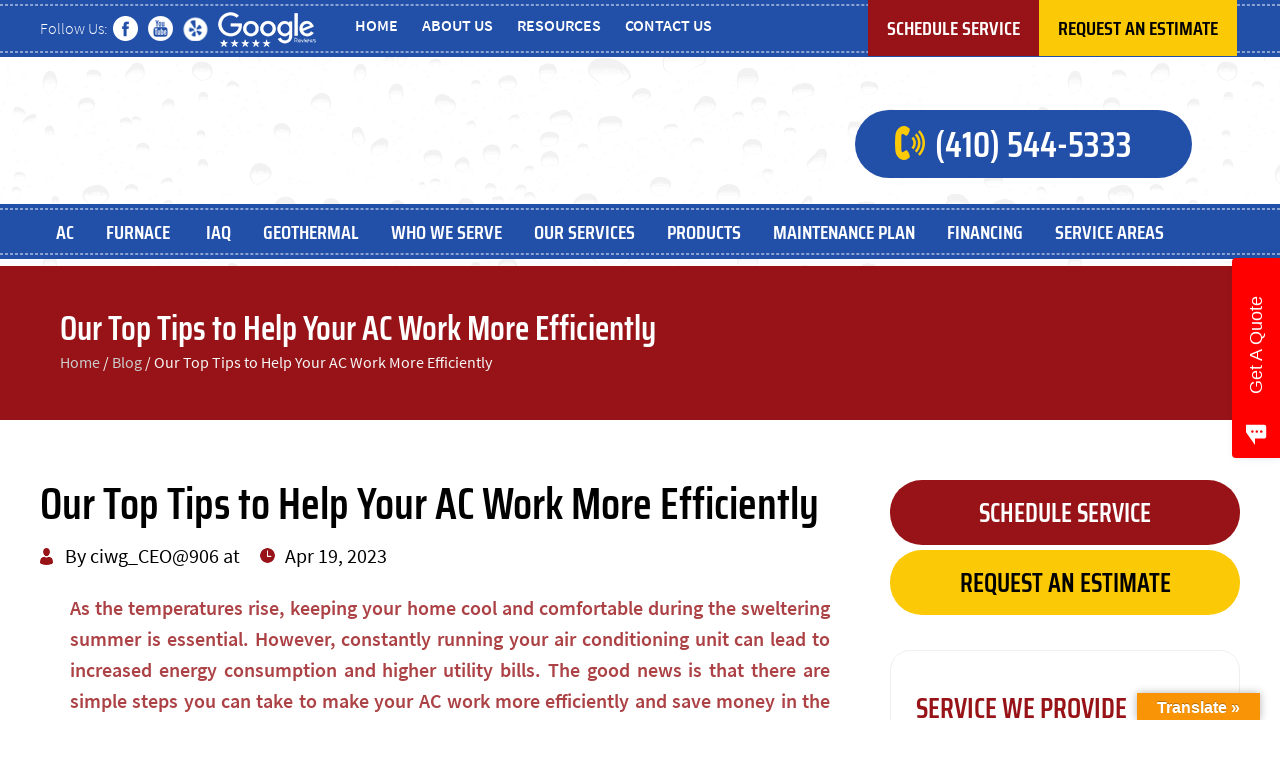

--- FILE ---
content_type: text/html; charset=UTF-8
request_url: https://www.lovesheatingandair.com/our-top-tips-to-help-your-ac-work-more-efficiently/
body_size: 53341
content:
<!DOCTYPE html><html lang="en-US" xmlns:fb="http://ogp.me/ns/fb#" prefix="og: https://ogp.me/ns#"><head 5 metasync_optimized><script>(function(w,i,g){w[g]=w[g]||[];if(typeof w[g].push=='function')w[g].push(i)})
(window,'GTM-MK8Q7BD','google_tags_first_party');</script><script>(function(w,d,s,l){w[l]=w[l]||[];(function(){w[l].push(arguments);})('set', 'developer_id.dYzg1YT', true);
		w[l].push({'gtm.start':new Date().getTime(),event:'gtm.js'});var f=d.getElementsByTagName(s)[0],
		j=d.createElement(s);j.async=true;j.src='/analytics/';
		f.parentNode.insertBefore(j,f);
		})(window,document,'script','dataLayer');</script><meta name="description" content="AC Efficiency: Loves Heating &amp; Air offers top tips to boost your AC's efficiency in Gambrills, MD. Save on energy and stay cool."><script type="application/ld+json">[{"@type": "ImageObject", "caption": "Loves Heating & Air logo featuring vibrant colors, flames, and the slogan \"Quality does not cost, it pays,\" representing HVAC services and customer satisfaction.", "license": "https://creativecommons.org/licenses/by-nc/4.0/", "@context": "https://schema.org/", "contentUrl": "https://www.lovesheatingandair.com/wp-content/uploads/2017/12/logo.png"}, {"@type": "ImageObject", "caption": "Logo of Love's Heating & Air featuring bold text with flames, accompanied by the slogan \"Quality Does Not Cost, It Pays,\" representing the HVAC service provider's commitment to quality service.", "license": "https://creativecommons.org/licenses/by-nc/4.0/", "@context": "https://schema.org/", "contentUrl": "https://www.lovesheatingandair.com/wp-content/uploads/2017/12/footer-logo.jpg"}, {"@type": "ImageObject", "caption": "Payment options including Visa, American Express, MasterCard, Discover, cash, and a check, alongside the BBB Accredited Business logo.", "license": "https://creativecommons.org/licenses/by-nc/4.0/", "@context": "https://schema.org/", "contentUrl": "https://www.lovesheatingandair.com/wp-content/uploads/2018/03/footer-cards.jpg"}, {"@type": "ImageObject", "caption": "We want you! Now hiring sign promoting job opportunities at Loves Heating & Air, a heating and air conditioning service provider.", "license": "https://creativecommons.org/licenses/by-nc/4.0/", "@context": "https://schema.org/", "contentUrl": "https://www.lovesheatingandair.com/wp-content/uploads/2017/12/hire-img.jpg"}, {"@type": "ImageObject", "caption": "Loves Heating & Air logo, representing HVAC services including air conditioning and heating solutions.", "license": "https://creativecommons.org/licenses/by-nc/4.0/", "@context": "https://schema.org/", "contentUrl": "https://www.ciwebgroup.com/logo/ci_web_group_white.webp"}, {"@type": "ImageObject", "caption": "Google logo representing Loves Heating & Air's online presence and commitment to quality HVAC services.", "license": "https://creativecommons.org/licenses/by-nc/4.0/", "@context": "https://schema.org/", "contentUrl": "https://www.gstatic.com/images/branding/googlelogo/1x/googlelogo_color_42x16dp.png"}]</script><meta charset="UTF-8"><script>if(navigator.userAgent.match(/MSIE|Internet Explorer/i)||navigator.userAgent.match(/Trident\/7\..*?rv:11/i)){var href=document.location.href;if(!href.match(/[?&]nowprocket/)){if(href.indexOf("?")==-1){if(href.indexOf("#")==-1){document.location.href=href+"?nowprocket=1"}else{document.location.href=href.replace("#","?nowprocket=1#")}}else{if(href.indexOf("#")==-1){document.location.href=href+"&nowprocket=1"}else{document.location.href=href.replace("#","&nowprocket=1#")}}}}</script><script>(()=>{class RocketLazyLoadScripts{constructor(){this.v="2.0.4",this.userEvents=["keydown","keyup","mousedown","mouseup","mousemove","mouseover","mouseout","touchmove","touchstart","touchend","touchcancel","wheel","click","dblclick","input"],this.attributeEvents=["onblur","onclick","oncontextmenu","ondblclick","onfocus","onmousedown","onmouseenter","onmouseleave","onmousemove","onmouseout","onmouseover","onmouseup","onmousewheel","onscroll","onsubmit"]}async t(){this.i(),this.o(),/iP(ad|hone)/.test(navigator.userAgent)&&this.h(),this.u(),this.l(this),this.m(),this.k(this),this.p(this),this._(),await Promise.all([this.R(),this.L()]),this.lastBreath=Date.now(),this.S(this),this.P(),this.D(),this.O(),this.M(),await this.C(this.delayedScripts.normal),await this.C(this.delayedScripts.defer),await this.C(this.delayedScripts.async),await this.T(),await this.F(),await this.j(),await this.A(),window.dispatchEvent(new Event("rocket-allScriptsLoaded")),this.everythingLoaded=!0,this.lastTouchEnd&&await new Promise(t=>setTimeout(t,500-Date.now()+this.lastTouchEnd)),this.I(),this.H(),this.U(),this.W()}i(){this.CSPIssue=sessionStorage.getItem("rocketCSPIssue"),document.addEventListener("securitypolicyviolation",t=>{this.CSPIssue||"script-src-elem"!==t.violatedDirective||"data"!==t.blockedURI||(this.CSPIssue=!0,sessionStorage.setItem("rocketCSPIssue",!0))},{isRocket:!0})}o(){window.addEventListener("pageshow",t=>{this.persisted=t.persisted,this.realWindowLoadedFired=!0},{isRocket:!0}),window.addEventListener("pagehide",()=>{this.onFirstUserAction=null},{isRocket:!0})}h(){let t;function e(e){t=e}window.addEventListener("touchstart",e,{isRocket:!0}),window.addEventListener("touchend",function i(o){o.changedTouches[0]&&t.changedTouches[0]&&Math.abs(o.changedTouches[0].pageX-t.changedTouches[0].pageX)<10&&Math.abs(o.changedTouches[0].pageY-t.changedTouches[0].pageY)<10&&o.timeStamp-t.timeStamp<200&&(window.removeEventListener("touchstart",e,{isRocket:!0}),window.removeEventListener("touchend",i,{isRocket:!0}),"INPUT"===o.target.tagName&&"text"===o.target.type||(o.target.dispatchEvent(new TouchEvent("touchend",{target:o.target,bubbles:!0})),o.target.dispatchEvent(new MouseEvent("mouseover",{target:o.target,bubbles:!0})),o.target.dispatchEvent(new PointerEvent("click",{target:o.target,bubbles:!0,cancelable:!0,detail:1,clientX:o.changedTouches[0].clientX,clientY:o.changedTouches[0].clientY})),event.preventDefault()))},{isRocket:!0})}q(t){this.userActionTriggered||("mousemove"!==t.type||this.firstMousemoveIgnored?"keyup"===t.type||"mouseover"===t.type||"mouseout"===t.type||(this.userActionTriggered=!0,this.onFirstUserAction&&this.onFirstUserAction()):this.firstMousemoveIgnored=!0),"click"===t.type&&t.preventDefault(),t.stopPropagation(),t.stopImmediatePropagation(),"touchstart"===this.lastEvent&&"touchend"===t.type&&(this.lastTouchEnd=Date.now()),"click"===t.type&&(this.lastTouchEnd=0),this.lastEvent=t.type,t.composedPath&&t.composedPath()[0].getRootNode()instanceof ShadowRoot&&(t.rocketTarget=t.composedPath()[0]),this.savedUserEvents.push(t)}u(){this.savedUserEvents=[],this.userEventHandler=this.q.bind(this),this.userEvents.forEach(t=>window.addEventListener(t,this.userEventHandler,{passive:!1,isRocket:!0})),document.addEventListener("visibilitychange",this.userEventHandler,{isRocket:!0})}U(){this.userEvents.forEach(t=>window.removeEventListener(t,this.userEventHandler,{passive:!1,isRocket:!0})),document.removeEventListener("visibilitychange",this.userEventHandler,{isRocket:!0}),this.savedUserEvents.forEach(t=>{(t.rocketTarget||t.target).dispatchEvent(new window[t.constructor.name](t.type,t))})}m(){const t="return false",e=Array.from(this.attributeEvents,t=>"data-rocket-"+t),i="["+this.attributeEvents.join("],[")+"]",o="[data-rocket-"+this.attributeEvents.join("],[data-rocket-")+"]",s=(e,i,o)=>{o&&o!==t&&(e.setAttribute("data-rocket-"+i,o),e["rocket"+i]=new Function("event",o),e.setAttribute(i,t))};new MutationObserver(t=>{for(const n of t)"attributes"===n.type&&(n.attributeName.startsWith("data-rocket-")||this.everythingLoaded?n.attributeName.startsWith("data-rocket-")&&this.everythingLoaded&&this.N(n.target,n.attributeName.substring(12)):s(n.target,n.attributeName,n.target.getAttribute(n.attributeName))),"childList"===n.type&&n.addedNodes.forEach(t=>{if(t.nodeType===Node.ELEMENT_NODE)if(this.everythingLoaded)for(const i of[t,...t.querySelectorAll(o)])for(const t of i.getAttributeNames())e.includes(t)&&this.N(i,t.substring(12));else for(const e of[t,...t.querySelectorAll(i)])for(const t of e.getAttributeNames())this.attributeEvents.includes(t)&&s(e,t,e.getAttribute(t))})}).observe(document,{subtree:!0,childList:!0,attributeFilter:[...this.attributeEvents,...e]})}I(){this.attributeEvents.forEach(t=>{document.querySelectorAll("[data-rocket-"+t+"]").forEach(e=>{this.N(e,t)})})}N(t,e){const i=t.getAttribute("data-rocket-"+e);i&&(t.setAttribute(e,i),t.removeAttribute("data-rocket-"+e))}k(t){Object.defineProperty(HTMLElement.prototype,"onclick",{get(){return this.rocketonclick||null},set(e){this.rocketonclick=e,this.setAttribute(t.everythingLoaded?"onclick":"data-rocket-onclick","this.rocketonclick(event)")}})}S(t){function e(e,i){let o=e[i];e[i]=null,Object.defineProperty(e,i,{get:()=>o,set(s){t.everythingLoaded?o=s:e["rocket"+i]=o=s}})}e(document,"onreadystatechange"),e(window,"onload"),e(window,"onpageshow");try{Object.defineProperty(document,"readyState",{get:()=>t.rocketReadyState,set(e){t.rocketReadyState=e},configurable:!0}),document.readyState="loading"}catch(t){console.log("WPRocket DJE readyState conflict, bypassing")}}l(t){this.originalAddEventListener=EventTarget.prototype.addEventListener,this.originalRemoveEventListener=EventTarget.prototype.removeEventListener,this.savedEventListeners=[],EventTarget.prototype.addEventListener=function(e,i,o){o&&o.isRocket||!t.B(e,this)&&!t.userEvents.includes(e)||t.B(e,this)&&!t.userActionTriggered||e.startsWith("rocket-")||t.everythingLoaded?t.originalAddEventListener.call(this,e,i,o):(t.savedEventListeners.push({target:this,remove:!1,type:e,func:i,options:o}),"mouseenter"!==e&&"mouseleave"!==e||t.originalAddEventListener.call(this,e,t.savedUserEvents.push,o))},EventTarget.prototype.removeEventListener=function(e,i,o){o&&o.isRocket||!t.B(e,this)&&!t.userEvents.includes(e)||t.B(e,this)&&!t.userActionTriggered||e.startsWith("rocket-")||t.everythingLoaded?t.originalRemoveEventListener.call(this,e,i,o):t.savedEventListeners.push({target:this,remove:!0,type:e,func:i,options:o})}}J(t,e){this.savedEventListeners=this.savedEventListeners.filter(i=>{let o=i.type,s=i.target||window;return e!==o||t!==s||(this.B(o,s)&&(i.type="rocket-"+o),this.$(i),!1)})}H(){EventTarget.prototype.addEventListener=this.originalAddEventListener,EventTarget.prototype.removeEventListener=this.originalRemoveEventListener,this.savedEventListeners.forEach(t=>this.$(t))}$(t){t.remove?this.originalRemoveEventListener.call(t.target,t.type,t.func,t.options):this.originalAddEventListener.call(t.target,t.type,t.func,t.options)}p(t){let e;function i(e){return t.everythingLoaded?e:e.split(" ").map(t=>"load"===t||t.startsWith("load.")?"rocket-jquery-load":t).join(" ")}function o(o){function s(e){const s=o.fn[e];o.fn[e]=o.fn.init.prototype[e]=function(){return this[0]===window&&t.userActionTriggered&&("string"==typeof arguments[0]||arguments[0]instanceof String?arguments[0]=i(arguments[0]):"object"==typeof arguments[0]&&Object.keys(arguments[0]).forEach(t=>{const e=arguments[0][t];delete arguments[0][t],arguments[0][i(t)]=e})),s.apply(this,arguments),this}}if(o&&o.fn&&!t.allJQueries.includes(o)){const e={DOMContentLoaded:[],"rocket-DOMContentLoaded":[]};for(const t in e)document.addEventListener(t,()=>{e[t].forEach(t=>t())},{isRocket:!0});o.fn.ready=o.fn.init.prototype.ready=function(i){function s(){parseInt(o.fn.jquery)>2?setTimeout(()=>i.bind(document)(o)):i.bind(document)(o)}return"function"==typeof i&&(t.realDomReadyFired?!t.userActionTriggered||t.fauxDomReadyFired?s():e["rocket-DOMContentLoaded"].push(s):e.DOMContentLoaded.push(s)),o([])},s("on"),s("one"),s("off"),t.allJQueries.push(o)}e=o}t.allJQueries=[],o(window.jQuery),Object.defineProperty(window,"jQuery",{get:()=>e,set(t){o(t)}})}P(){const t=new Map;document.write=document.writeln=function(e){const i=document.currentScript,o=document.createRange(),s=i.parentElement;let n=t.get(i);void 0===n&&(n=i.nextSibling,t.set(i,n));const c=document.createDocumentFragment();o.setStart(c,0),c.appendChild(o.createContextualFragment(e)),s.insertBefore(c,n)}}async R(){return new Promise(t=>{this.userActionTriggered?t():this.onFirstUserAction=t})}async L(){return new Promise(t=>{document.addEventListener("DOMContentLoaded",()=>{this.realDomReadyFired=!0,t()},{isRocket:!0})})}async j(){return this.realWindowLoadedFired?Promise.resolve():new Promise(t=>{window.addEventListener("load",t,{isRocket:!0})})}M(){this.pendingScripts=[];this.scriptsMutationObserver=new MutationObserver(t=>{for(const e of t)e.addedNodes.forEach(t=>{"SCRIPT"!==t.tagName||t.noModule||t.isWPRocket||this.pendingScripts.push({script:t,promise:new Promise(e=>{const i=()=>{const i=this.pendingScripts.findIndex(e=>e.script===t);i>=0&&this.pendingScripts.splice(i,1),e()};t.addEventListener("load",i,{isRocket:!0}),t.addEventListener("error",i,{isRocket:!0}),setTimeout(i,1e3)})})})}),this.scriptsMutationObserver.observe(document,{childList:!0,subtree:!0})}async F(){await this.X(),this.pendingScripts.length?(await this.pendingScripts[0].promise,await this.F()):this.scriptsMutationObserver.disconnect()}D(){this.delayedScripts={normal:[],async:[],defer:[]},document.querySelectorAll("script[type$=rocketlazyloadscript]").forEach(t=>{t.hasAttribute("data-rocket-src")?t.hasAttribute("async")&&!1!==t.async?this.delayedScripts.async.push(t):t.hasAttribute("defer")&&!1!==t.defer||"module"===t.getAttribute("data-rocket-type")?this.delayedScripts.defer.push(t):this.delayedScripts.normal.push(t):this.delayedScripts.normal.push(t)})}async _(){await this.L();let t=[];document.querySelectorAll("script[type$=rocketlazyloadscript][data-rocket-src]").forEach(e=>{let i=e.getAttribute("data-rocket-src");if(i&&!i.startsWith("data:")){i.startsWith("//")&&(i=location.protocol+i);try{const o=new URL(i).origin;o!==location.origin&&t.push({src:o,crossOrigin:e.crossOrigin||"module"===e.getAttribute("data-rocket-type")})}catch(t){}}}),t=[...new Map(t.map(t=>[JSON.stringify(t),t])).values()],this.Y(t,"preconnect")}async G(t){if(await this.K(),!0!==t.noModule||!("noModule"in HTMLScriptElement.prototype))return new Promise(e=>{let i;function o(){(i||t).setAttribute("data-rocket-status","executed"),e()}try{if(navigator.userAgent.includes("Firefox/")||""===navigator.vendor||this.CSPIssue)i=document.createElement("script"),[...t.attributes].forEach(t=>{let e=t.nodeName;"type"!==e&&("data-rocket-type"===e&&(e="type"),"data-rocket-src"===e&&(e="src"),i.setAttribute(e,t.nodeValue))}),t.text&&(i.text=t.text),t.nonce&&(i.nonce=t.nonce),i.hasAttribute("src")?(i.addEventListener("load",o,{isRocket:!0}),i.addEventListener("error",()=>{i.setAttribute("data-rocket-status","failed-network"),e()},{isRocket:!0}),setTimeout(()=>{i.isConnected||e()},1)):(i.text=t.text,o()),i.isWPRocket=!0,t.parentNode.replaceChild(i,t);else{const i=t.getAttribute("data-rocket-type"),s=t.getAttribute("data-rocket-src");i?(t.type=i,t.removeAttribute("data-rocket-type")):t.removeAttribute("type"),t.addEventListener("load",o,{isRocket:!0}),t.addEventListener("error",i=>{this.CSPIssue&&i.target.src.startsWith("data:")?(console.log("WPRocket: CSP fallback activated"),t.removeAttribute("src"),this.G(t).then(e)):(t.setAttribute("data-rocket-status","failed-network"),e())},{isRocket:!0}),s?(t.fetchPriority="high",t.removeAttribute("data-rocket-src"),t.src=s):t.src="data:text/javascript;base64,"+window.btoa(unescape(encodeURIComponent(t.text)))}}catch(i){t.setAttribute("data-rocket-status","failed-transform"),e()}});t.setAttribute("data-rocket-status","skipped")}async C(t){const e=t.shift();return e?(e.isConnected&&await this.G(e),this.C(t)):Promise.resolve()}O(){this.Y([...this.delayedScripts.normal,...this.delayedScripts.defer,...this.delayedScripts.async],"preload")}Y(t,e){this.trash=this.trash||[];let i=!0;var o=document.createDocumentFragment();t.forEach(t=>{const s=t.getAttribute&&t.getAttribute("data-rocket-src")||t.src;if(s&&!s.startsWith("data:")){const n=document.createElement("link");n.href=s,n.rel=e,"preconnect"!==e&&(n.as="script",n.fetchPriority=i?"high":"low"),t.getAttribute&&"module"===t.getAttribute("data-rocket-type")&&(n.crossOrigin=!0),t.crossOrigin&&(n.crossOrigin=t.crossOrigin),t.integrity&&(n.integrity=t.integrity),t.nonce&&(n.nonce=t.nonce),o.appendChild(n),this.trash.push(n),i=!1}}),document.head.appendChild(o)}W(){this.trash.forEach(t=>t.remove())}async T(){try{document.readyState="interactive"}catch(t){}this.fauxDomReadyFired=!0;try{await this.K(),this.J(document,"readystatechange"),document.dispatchEvent(new Event("rocket-readystatechange")),await this.K(),document.rocketonreadystatechange&&document.rocketonreadystatechange(),await this.K(),this.J(document,"DOMContentLoaded"),document.dispatchEvent(new Event("rocket-DOMContentLoaded")),await this.K(),this.J(window,"DOMContentLoaded"),window.dispatchEvent(new Event("rocket-DOMContentLoaded"))}catch(t){console.error(t)}}async A(){try{document.readyState="complete"}catch(t){}try{await this.K(),this.J(document,"readystatechange"),document.dispatchEvent(new Event("rocket-readystatechange")),await this.K(),document.rocketonreadystatechange&&document.rocketonreadystatechange(),await this.K(),this.J(window,"load"),window.dispatchEvent(new Event("rocket-load")),await this.K(),window.rocketonload&&window.rocketonload(),await this.K(),this.allJQueries.forEach(t=>t(window).trigger("rocket-jquery-load")),await this.K(),this.J(window,"pageshow");const t=new Event("rocket-pageshow");t.persisted=this.persisted,window.dispatchEvent(t),await this.K(),window.rocketonpageshow&&window.rocketonpageshow({persisted:this.persisted})}catch(t){console.error(t)}}async K(){Date.now()-this.lastBreath>45&&(await this.X(),this.lastBreath=Date.now())}async X(){return document.hidden?new Promise(t=>setTimeout(t)):new Promise(t=>requestAnimationFrame(t))}B(t,e){return e===document&&"readystatechange"===t||(e===document&&"DOMContentLoaded"===t||(e===window&&"DOMContentLoaded"===t||(e===window&&"load"===t||e===window&&"pageshow"===t)))}static run(){(new RocketLazyLoadScripts).t()}}RocketLazyLoadScripts.run()})();</script><meta name="viewport" content="width=device-width, initial-scale=1"><link rel="profile" href="https://gmpg.org/xfn/11"><link rel="pingback" href="https://www.lovesheatingandair.com/xmlrpc.php"><style></style><link rel="dns-prefetch" href="//sa.searchatlas.com"><link rel="preconnect" href="https://sa.searchatlas.com" crossorigin><meta name="otto" content="uuid=0a1455b4-261a-4158-b4bc-3f74c4ea0dcd; type=wordpress; enabled=true; version=2.5.14"><script type="rocketlazyloadscript">window.__SA_DYO_INITIALIZED__=true;</script><!-- Search Engine Optimization by Rank Math PRO - https://rankmath.com/ --><title>AC Efficiency Tips: Loves Heating &amp; Air (2026)</title><link data-rocket-preload as="style" href="https://fonts.googleapis.com/css?family=Open%20Sans%3A400%2C300%2C300italic%2C800italic%2C800%2C700italic%2C700%2C600italic%2C600%2C400italic%7CRoboto%3A400%2C300%2C400italic%2C500%2C500italic%2C700%2C700italic%2C900%2C900italic%7CMontserrat%3A400%2C700%7CRoboto%3A100%2C100i%2C300%2C300i%2C400%2C400i%2C500%2C500i%2C700%2C700i%2C900%2C900i%7CRoboto&amp;display=swap" rel="preload"><link href="https://fonts.googleapis.com/css?family=Open%20Sans%3A400%2C300%2C300italic%2C800italic%2C800%2C700italic%2C700%2C600italic%2C600%2C400italic%7CRoboto%3A400%2C300%2C400italic%2C500%2C500italic%2C700%2C700italic%2C900%2C900italic%7CMontserrat%3A400%2C700%7CRoboto%3A100%2C100i%2C300%2C300i%2C400%2C400i%2C500%2C500i%2C700%2C700i%2C900%2C900i%7CRoboto&amp;display=swap" media="print" onload="this.media='all'" rel="stylesheet"><style id="wpr-usedcss">img:is([sizes=auto i],[sizes^="auto," i]){contain-intrinsic-size:3000px 1500px}img.emoji{display:inline!important;border:none!important;box-shadow:none!important;height:1em!important;width:1em!important;margin:0 .07em!important;vertical-align:-.1em!important;background:0 0!important;padding:0!important}:root{--wp-admin-theme-color:#3858e9;--wp-admin-theme-color--rgb:56,88,233;--wp-admin-theme-color-darker-10:#2145e6;--wp-admin-theme-color-darker-10--rgb:33,69,230;--wp-admin-theme-color-darker-20:#183ad6;--wp-admin-theme-color-darker-20--rgb:24,58,214;--wp-admin-border-width-focus:2px}[role=region]{position:relative}:root{--wp-admin-theme-color:#007cba;--wp-admin-theme-color--rgb:0,124,186;--wp-admin-theme-color-darker-10:#006ba1;--wp-admin-theme-color-darker-10--rgb:0,107,161;--wp-admin-theme-color-darker-20:#005a87;--wp-admin-theme-color-darker-20--rgb:0,90,135;--wp-admin-border-width-focus:2px;--wp-block-synced-color:#7a00df;--wp-block-synced-color--rgb:122,0,223;--wp-bound-block-color:var(--wp-block-synced-color)}@media (min-resolution:192dpi){:root{--wp-admin-border-width-focus:1.5px}}:root{--wp--preset--aspect-ratio--square:1;--wp--preset--aspect-ratio--4-3:4/3;--wp--preset--aspect-ratio--3-4:3/4;--wp--preset--aspect-ratio--3-2:3/2;--wp--preset--aspect-ratio--2-3:2/3;--wp--preset--aspect-ratio--16-9:16/9;--wp--preset--aspect-ratio--9-16:9/16;--wp--preset--color--black:#000000;--wp--preset--color--cyan-bluish-gray:#abb8c3;--wp--preset--color--white:#ffffff;--wp--preset--color--pale-pink:#f78da7;--wp--preset--color--vivid-red:#cf2e2e;--wp--preset--color--luminous-vivid-orange:#ff6900;--wp--preset--color--luminous-vivid-amber:#fcb900;--wp--preset--color--light-green-cyan:#7bdcb5;--wp--preset--color--vivid-green-cyan:#00d084;--wp--preset--color--pale-cyan-blue:#8ed1fc;--wp--preset--color--vivid-cyan-blue:#0693e3;--wp--preset--color--vivid-purple:#9b51e0;--wp--preset--gradient--vivid-cyan-blue-to-vivid-purple:linear-gradient(135deg,rgba(6, 147, 227, 1) 0%,rgb(155, 81, 224) 100%);--wp--preset--gradient--light-green-cyan-to-vivid-green-cyan:linear-gradient(135deg,rgb(122, 220, 180) 0%,rgb(0, 208, 130) 100%);--wp--preset--gradient--luminous-vivid-amber-to-luminous-vivid-orange:linear-gradient(135deg,rgba(252, 185, 0, 1) 0%,rgba(255, 105, 0, 1) 100%);--wp--preset--gradient--luminous-vivid-orange-to-vivid-red:linear-gradient(135deg,rgba(255, 105, 0, 1) 0%,rgb(207, 46, 46) 100%);--wp--preset--gradient--very-light-gray-to-cyan-bluish-gray:linear-gradient(135deg,rgb(238, 238, 238) 0%,rgb(169, 184, 195) 100%);--wp--preset--gradient--cool-to-warm-spectrum:linear-gradient(135deg,rgb(74, 234, 220) 0%,rgb(151, 120, 209) 20%,rgb(207, 42, 186) 40%,rgb(238, 44, 130) 60%,rgb(251, 105, 98) 80%,rgb(254, 248, 76) 100%);--wp--preset--gradient--blush-light-purple:linear-gradient(135deg,rgb(255, 206, 236) 0%,rgb(152, 150, 240) 100%);--wp--preset--gradient--blush-bordeaux:linear-gradient(135deg,rgb(254, 205, 165) 0%,rgb(254, 45, 45) 50%,rgb(107, 0, 62) 100%);--wp--preset--gradient--luminous-dusk:linear-gradient(135deg,rgb(255, 203, 112) 0%,rgb(199, 81, 192) 50%,rgb(65, 88, 208) 100%);--wp--preset--gradient--pale-ocean:linear-gradient(135deg,rgb(255, 245, 203) 0%,rgb(182, 227, 212) 50%,rgb(51, 167, 181) 100%);--wp--preset--gradient--electric-grass:linear-gradient(135deg,rgb(202, 248, 128) 0%,rgb(113, 206, 126) 100%);--wp--preset--gradient--midnight:linear-gradient(135deg,rgb(2, 3, 129) 0%,rgb(40, 116, 252) 100%);--wp--preset--font-size--small:13px;--wp--preset--font-size--medium:20px;--wp--preset--font-size--large:36px;--wp--preset--font-size--x-large:42px;--wp--preset--spacing--20:0.44rem;--wp--preset--spacing--30:0.67rem;--wp--preset--spacing--40:1rem;--wp--preset--spacing--50:1.5rem;--wp--preset--spacing--60:2.25rem;--wp--preset--spacing--70:3.38rem;--wp--preset--spacing--80:5.06rem;--wp--preset--shadow--natural:6px 6px 9px rgba(0, 0, 0, .2);--wp--preset--shadow--deep:12px 12px 50px rgba(0, 0, 0, .4);--wp--preset--shadow--sharp:6px 6px 0px rgba(0, 0, 0, .2);--wp--preset--shadow--outlined:6px 6px 0px -3px rgba(255, 255, 255, 1),6px 6px rgba(0, 0, 0, 1);--wp--preset--shadow--crisp:6px 6px 0px rgba(0, 0, 0, 1)}:where(.is-layout-flex){gap:.5em}:where(.is-layout-grid){gap:.5em}:where(.wp-block-post-template.is-layout-flex){gap:1.25em}:where(.wp-block-post-template.is-layout-grid){gap:1.25em}:where(.wp-block-columns.is-layout-flex){gap:2em}:where(.wp-block-columns.is-layout-grid){gap:2em}:root :where(.wp-block-pullquote){font-size:1.5em;line-height:1.6}#cc-main{background:0 0;color:var(--cc-primary-color);font-family:var(--cc-font-family);font-size:16px;font-weight:400;-webkit-font-smoothing:antialiased;-moz-osx-font-smoothing:grayscale;line-height:1.15;position:relative;text-rendering:optimizeLegibility;-webkit-text-size-adjust:100%;position:fixed;z-index:var(--cc-z-index)}#cc-main :after,#cc-main :before,#cc-main a,#cc-main button,#cc-main div,#cc-main h2,#cc-main input,#cc-main p,#cc-main span{all:unset;box-sizing:border-box}#cc-main button{all:initial;box-sizing:border-box;color:unset;visibility:unset}#cc-main a,#cc-main button,#cc-main input{-webkit-appearance:none;appearance:none;cursor:pointer;font-family:inherit;font-size:100%;line-height:normal;margin:0;outline:revert;outline-offset:2px;overflow:hidden}#cc-main table,#cc-main tbody,#cc-main td,#cc-main th,#cc-main thead,#cc-main tr{all:revert;color:inherit;font-family:inherit;font-size:inherit;font-weight:inherit}:root{--cc-font-family:-apple-system,BlinkMacSystemFont,"Segoe UI",Roboto,Helvetica,Arial,sans-serif,"Apple Color Emoji","Segoe UI Emoji","Segoe UI Symbol";--cc-modal-border-radius:.5rem;--cc-btn-border-radius:.4rem;--cc-modal-transition-duration:.25s;--cc-link-color:var(--cc-btn-primary-bg);--cc-modal-margin:1rem;--cc-z-index:2147483647;--cc-bg:#fff;--cc-primary-color:#2c2f31;--cc-secondary-color:#5e6266;--cc-btn-primary-bg:#30363c;--cc-btn-primary-color:#fff;--cc-btn-primary-border-color:var(--cc-btn-primary-bg);--cc-btn-primary-hover-bg:#000;--cc-btn-primary-hover-color:#fff;--cc-btn-primary-hover-border-color:var(--cc-btn-primary-hover-bg);--cc-btn-secondary-bg:#eaeff2;--cc-btn-secondary-color:var(--cc-primary-color);--cc-btn-secondary-border-color:var(--cc-btn-secondary-bg);--cc-btn-secondary-hover-bg:#d4dae0;--cc-btn-secondary-hover-color:#000;--cc-btn-secondary-hover-border-color:#d4dae0;--cc-separator-border-color:#f0f4f7;--cc-toggle-on-bg:var(--cc-btn-primary-bg);--cc-toggle-off-bg:#667481;--cc-toggle-on-knob-bg:#fff;--cc-toggle-off-knob-bg:var(--cc-toggle-on-knob-bg);--cc-toggle-enabled-icon-color:var(--cc-bg);--cc-toggle-disabled-icon-color:var(--cc-bg);--cc-toggle-readonly-bg:#d5dee2;--cc-toggle-readonly-knob-bg:#fff;--cc-toggle-readonly-knob-icon-color:var(--cc-toggle-readonly-bg);--cc-section-category-border:var(--cc-cookie-category-block-bg);--cc-cookie-category-block-bg:#f0f4f7;--cc-cookie-category-block-border:#f0f4f7;--cc-cookie-category-block-hover-bg:#e9eff4;--cc-cookie-category-block-hover-border:#e9eff4;--cc-cookie-category-expanded-block-bg:transparent;--cc-cookie-category-expanded-block-hover-bg:#dee4e9;--cc-overlay-bg:rgba(0, 0, 0, .65);--cc-webkit-scrollbar-bg:var(--cc-section-category-border);--cc-webkit-scrollbar-hover-bg:var(--cc-btn-primary-hover-bg);--cc-footer-bg:var(--cc-btn-secondary-bg);--cc-footer-color:var(--cc-secondary-color);--cc-footer-border-color:#e4eaed;--cc-pm-toggle-border-radius:4em}#cc-main.cc--rtl{direction:rtl}#cc-main .cm__title,#cc-main a,#cc-main em,#cc-main strong{font-weight:600}#cc-main button>span{pointer-events:none}#cc-main a{background-image:linear-gradient(currentColor,currentColor);background-position:0 100%;background-repeat:no-repeat;background-size:0 1px;font-weight:600;position:relative;transition:background-size .25s,color .25s ease}#cc-main a:hover{background-size:100% 1px;color:var(--cc-primary-color)}#cc-main .cm__desc{overscroll-behavior:auto contain;scrollbar-width:thin}@media screen and (min-width:640px){#cc-main ::-webkit-scrollbar,#cc-main ::-webkit-scrollbar-thumb,#cc-main ::-webkit-scrollbar-track{all:revert}#cc-main ::-webkit-scrollbar-thumb{-webkit-background-clip:padding-box;background-clip:padding-box;background:var(--cc-toggle-readonly-bg);border:.25rem solid var(--cc-bg);border-radius:1rem}#cc-main ::-webkit-scrollbar-thumb:hover{background:var(--cc-toggle-off-bg)}#cc-main ::-webkit-scrollbar{background:0 0;width:12px}}html.disable--interaction.show--consent,html.disable--interaction.show--consent body{height:auto!important;overflow:hidden!important}@media (prefers-reduced-motion){#cc-main{--cc-modal-transition-duration:0s}}#cc-main .cm{background:var(--cc-bg);border-radius:var(--cc-modal-border-radius);box-shadow:0 .625em 1.875em rgba(0,0,2,.3);display:flex;flex-direction:column;max-width:24rem;opacity:0;overflow:hidden;position:fixed;transform:translateY(1.6em);visibility:hidden;z-index:1}#cc-main .cm__desc,#cc-main .cm__title{padding:0 1.3rem}#cc-main .cm__title{font-size:1.05em}#cc-main .cm__title+.cm__desc{margin-top:1.1em}#cc-main .cm__desc{color:var(--cc-secondary-color);font-size:.9em;line-height:1.5;max-height:40vh;overflow-x:visible;overflow-y:auto;padding-bottom:1em}#cc-main .cc--anim .cm,#cc-main .cc--anim.cm-wrapper:before{transition:opacity var(--cc-modal-transition-duration) ease,visibility var(--cc-modal-transition-duration) ease,transform var(--cc-modal-transition-duration) ease}.disable--interaction #cc-main .cm-wrapper:before{background:var(--cc-overlay-bg);bottom:0;content:"";left:0;opacity:0;position:fixed;right:0;top:0;visibility:hidden;z-index:0}.show--consent #cc-main .cc--anim .cm{opacity:1;transform:translateY(0);visibility:visible!important}.show--consent #cc-main .cc--anim.cm-wrapper:before{opacity:1;visibility:visible}@media screen and (max-width:640px){#cc-main{--cc-modal-margin:.5em}#cc-main .cm{max-width:none!important;width:auto!important}#cc-main .cm__desc,#cc-main .cm__title{padding-left:1.1rem!important;padding-right:1.1rem!important}}#cc-main .pm-wrapper{position:relative;z-index:2}#cc-main .pm{background:var(--cc-bg);border-radius:var(--cc-modal-border-radius);box-shadow:0 .625em 1.875em rgba(0,0,2,.3);display:flex;flex-direction:column;opacity:0;overflow:hidden;position:fixed;visibility:hidden;width:100%;width:unset;z-index:1}#cc-main svg{fill:none;width:100%}#cc-main .pm__title{align-items:center;display:flex;flex:1;font-weight:600;margin-right:2em}#cc-main .section__toggle,#cc-main .section__toggle-wrapper,#cc-main .toggle__icon,#cc-main .toggle__label{border-radius:var(--cc-pm-toggle-border-radius);height:23px;transform:translateZ(0);width:50px}#cc-main .section__toggle-wrapper{cursor:pointer;position:absolute;right:18px;z-index:1}#cc-main .toggle-service{height:19px;position:relative;right:0;width:42px}#cc-main .toggle-service .section__toggle,#cc-main .toggle-service .toggle__icon,#cc-main .toggle-service .toggle__label{height:19px;width:42px}#cc-main .toggle-service .toggle__icon{position:relative}#cc-main .toggle-service .toggle__icon-circle{height:19px;width:19px}#cc-main .toggle-service .section__toggle:checked~.toggle__icon .toggle__icon-circle{transform:translateX(23px)}#cc-main .section__toggle{border:0;cursor:pointer;display:block;left:0;margin:0;position:absolute;top:0}#cc-main .section__toggle:disabled{cursor:not-allowed}#cc-main .toggle__icon{background:var(--cc-toggle-off-bg);box-shadow:0 0 0 1px var(--cc-toggle-off-bg);display:flex;flex-direction:row;pointer-events:none;position:absolute;transition:all .25s ease}#cc-main .toggle__icon-circle{background:var(--cc-toggle-off-knob-bg);border:none;border-radius:var(--cc-pm-toggle-border-radius);box-shadow:0 1px 2px rgba(24,32,3,.36);display:block;height:23px;left:0;position:absolute;top:0;transition:transform .25s ease,background-color .25s ease;width:23px}#cc-main .toggle__icon-off,#cc-main .toggle__icon-on{height:100%;position:absolute;transition:opacity .15s ease;width:100%}#cc-main .toggle__icon-on{opacity:0;transform:rotate(45deg)}#cc-main .toggle__icon-on svg{stroke:var(--cc-toggle-on-bg);transform:scale(.55) rotate(-45deg)}#cc-main .toggle__icon-off{opacity:1}#cc-main .toggle__icon-off svg{stroke:var(--cc-toggle-off-bg);transform:scale(.55)}#cc-main .section__toggle:checked~.toggle__icon{background:var(--cc-toggle-on-bg);box-shadow:0 0 0 1px var(--cc-toggle-on-bg)}#cc-main .section__toggle:checked~.toggle__icon .toggle__icon-circle{background-color:var(--cc-toggle-on-knob-bg);transform:translateX(27px)}#cc-main .section__toggle:checked~.toggle__icon .toggle__icon-on{opacity:1}#cc-main .section__toggle:checked~.toggle__icon .toggle__icon-off{opacity:0}#cc-main .section__toggle:checked:disabled~.toggle__icon{background:var(--cc-toggle-readonly-bg);box-shadow:0 0 0 1px var(--cc-toggle-readonly-bg)}#cc-main .section__toggle:checked:disabled~.toggle__icon .toggle__icon-circle{background:var(--cc-toggle-readonly-knob-bg);box-shadow:none}#cc-main .section__toggle:checked:disabled~.toggle__icon svg{stroke:var(--cc-toggle-readonly-knob-icon-color)}#cc-main .toggle__label{opacity:0;overflow:hidden;pointer-events:none;position:absolute;top:0;z-index:-1}#cc-main .pm-overlay{background:var(--cc-overlay-bg);bottom:0;content:"";left:0;opacity:0;position:fixed;right:0;top:0;visibility:hidden;z-index:1}#cc-main .cc--anim .pm,#cc-main .cc--anim .pm-overlay{transition:opacity var(--cc-modal-transition-duration) ease,visibility var(--cc-modal-transition-duration) ease,transform var(--cc-modal-transition-duration) ease}.show--preferences #cc-main .cc--anim .pm{opacity:1;visibility:visible!important}.show--preferences #cc-main .cc--anim .pm-overlay{opacity:1;visibility:visible}#cc-main.cc--rtl .section__toggle-wrapper{left:18px;right:unset;transform-origin:left}#cc-main.cc--rtl .toggle-service{left:0}#cc-main.cc--rtl .toggle__icon-circle{transform:translateX(27px)}#cc-main.cc--rtl .toggle-service .toggle__icon-circle{transform:translateX(23px)}#cc-main.cc--rtl .section__toggle:checked~.toggle__icon .toggle__icon-circle{transform:translateX(0)}@media screen and (max-width:640px){#cc-main .pm{border-radius:0;bottom:0;height:auto;left:0;max-height:100%;max-width:none!important;right:0;top:0;transform:translateY(1.6em)}.show--preferences #cc-main .cc--anim .pm{transform:translateY(0)!important}}#glt-footer,#glt-footer #google_language_translator{display:none!important}#glt-translate-trigger,#glt-translate-trigger span{cursor:pointer}.tool-container{bottom:50px!important;top:auto!important;z-index:99999999!important}.tool-container .tool-items a{margin:4px}#flags{overflow:hidden}#flags ul{margin:0;padding:0}#flags li{float:left!important;margin-bottom:0!important;padding:0!important;border:none!important;list-style:none!important;content:none!important}#flags li:before{content:none!important;border:none!important;background:0 0!important}#flags a,.tool-container .tool-items a{display:inline-block;cursor:pointer}.tool-container .tool-items a{width:24px!important;height:18px!important;box-sizing:content-box;-webkit-box-sizing:content-box;-moz-box-sizing:content-box;-o-box-sizing:content-box;-ms-box-sizing:content-box}#flags.size18 a{width:18px!important;height:14px!important;box-sizing:content-box;-webkit-box-sizing:content-box;-moz-box-sizing:content-box;-o-box-sizing:content-box;-ms-box-sizing:content-box}.tool-container .tool-items a{display:inline-block;margin:3px 5px;width:24px!important;height:18px!important}.goog-te-gadget{color:#444;font-size:11px;font-family:Arial,sans,sans-serif}.submit{padding:0}.flag{padding:1px 0}a.nturl{cursor:pointer}.flag img{border:0!important;margin-top:2px!important;padding:0!important}.tool-container .tool-items .flag img{width:24px!important;height:24px!important;margin-top:1px!important}.tool-items .flag{padding:0!important}.tool-container{line-height:1}code{border:1px solid #d3d3d3}.tool-container .tool-items a[title=English]{background:url('https://www.lovesheatingandair.com/wp-content/plugins/google-language-translator/images/flags22.png') -88px -351px no-repeat}.tool-container .tool-items a[title=English]{background:url('https://www.lovesheatingandair.com/wp-content/plugins/google-language-translator/images/flags20.png') -89px -352px no-repeat}#flags.size18 a[title=English],.tool-container .tool-items a[title=English]{background:url('https://www.lovesheatingandair.com/wp-content/plugins/google-language-translator/images/flags18.png') -89px -352px no-repeat}.tool-container .tool-items a[title=English]{background:url('https://www.lovesheatingandair.com/wp-content/plugins/google-language-translator/images/flags16.png') -91px -353px no-repeat}.tool-container .tool-items a[title=English]{background:url('https://www.lovesheatingandair.com/wp-content/plugins/google-language-translator/images/flags.png') -87px -351px no-repeat}#glt-toolbar{display:none}#glt-translate-trigger{position:fixed;bottom:0;top:auto;right:20px;z-index:200002;padding:6px 20px 3px;font-size:16px;font-family:Arial;font-weight:700;color:#fff;text-shadow:0 -1px 0 rgba(0,0,0,.25);text-decoration:none;text-align:center;box-shadow:0 0 9px rgba(0,0,0,.3);-webkit-box-shadow:0 0 9px rgba(0,0,0,.3);-moz-box-shadow:0 0 9px rgba(0,0,0,.3);box-sizing:content-box!important;-webkit-box-sizing:content-box!important;-moz-box-sizing:content-box!important;background:linear-gradient(center top,#fbb450,#f89406);background:-webkit-gradient(linear,center top,center bottom,from(#fbb450),to(#f89406));background:-webkit-linear-gradient(#fbb450,#f89406);background:-moz-linear-gradient(#fbb450,#f89406);background:-o-linear-gradient(#fbb450,#f89406);background:-ms-linear-gradient(#fbb450,#f89406);background:linear-gradient(#fbb450,#f89406);background:-o-linear-gradientcenter(center top,#fbb450,#f89406)}.tool-container{background-color:#d0cbcb;background:-webkit-gradient(linear,left top,left bottom,color-stop(14%,#d0cbcb),color-stop(100%,#e9e5e5));background:-moz-linear-gradient(top,#d0cbcb 14%,#e9e5e5 100%);background:-ms-linear-gradient(top,#d0cbcb 14%,#e9e5e5 100%);background:linear-gradient(to bottom,#d0cbcb 14%,#e9e5e5 100%);background:url([data-uri]);background-size:100% 100%;border-radius:3px;box-shadow:0 0 15px #000;position:absolute}.tool-container.tool-top{border-bottom:1px solid #beb8b8}.tool-items{height:100%}.tool-top .tool-item{float:left}.tool-item{height:100%;display:block;width:34px;text-align:center}.tool-item:first-child{border-left:none}.tool-item:last-child{border-right:none;border-bottom:none}.tool-item.selected,.tool-item:hover{background:#a79f9f;background:-webkit-gradient(linear,left top,left bottom,color-stop(0,#a79f9f),color-stop(93%,#e2dfdf));background:-moz-linear-gradient(top,#a79f9f 0,#e2dfdf 93%);background:-ms-linear-gradient(top,#a79f9f 0,#e2dfdf 93%);background:linear-gradient(to bottom,#a79f9f 0,#e2dfdf 93%);background:url([data-uri])}.tool-top .tool-item:last-child:hover{border-top-right-radius:4px;border-bottom-right-radius:4px}.tool-top .tool-item:first-child:hover{border-top-left-radius:4px;border-bottom-left-radius:4px}.tool-container .arrow{width:0;height:0;position:absolute;border-width:7px;border-style:solid}.tool-container.tool-top .arrow{border-color:#e9e5e5 transparent transparent;left:50%;bottom:-14px;margin-left:-7px}.ci-hvac-container{background:#fff;overflow:hidden;margin:0 auto;padding:10px;margin-top:10px;border-radius:5px}.ci-hvac-container h1,.ci-hvac-container h2,.ci-hvac-container h3,.ci-hvac-container h4,.ci-hvac-container h5{font-family:Montserrat}.ci-inner-wrapper{display:none}.error{color:red;font-size:10px}.nivo-lightbox-overlay{position:fixed;top:0;left:0;z-index:99998;width:100%;height:100%;overflow:hidden;visibility:hidden;opacity:0;-webkit-box-sizing:border-box;-moz-box-sizing:border-box;box-sizing:border-box}.nivo-lightbox-overlay.nivo-lightbox-open{visibility:visible;opacity:1}.nivo-lightbox-wrap{position:absolute;top:10%;bottom:10%;left:10%;right:10%}.nivo-lightbox-content{width:100%;height:100%}.nivo-lightbox-title-wrap{position:absolute;bottom:0;left:0;width:100%;z-index:99999;text-align:center}.nivo-lightbox-nav{display:none}.nivo-lightbox-prev{position:absolute;top:50%;left:0}.nivo-lightbox-next{position:absolute;top:50%;right:0}.nivo-lightbox-image{text-align:center}.nivo-lightbox-image img{max-width:100%;max-height:100%;width:auto;height:auto;vertical-align:middle}.nivo-lightbox-content iframe{width:100%;height:100%}.nivo-lightbox-error{display:table;text-align:center;width:100%;height:100%;color:#fff;text-shadow:0 1px 1px #000}.nivo-lightbox-error p{display:table-cell;vertical-align:middle}#rmp_menu_trigger-14335{width:55px;height:55px;position:fixed;top:15px;border-radius:5px;display:none;text-decoration:none;right:5%;background:#000;transition:transform .5s,background-color .5s}#rmp_menu_trigger-14335:focus,#rmp_menu_trigger-14335:hover{background:#000;text-decoration:unset}#rmp_menu_trigger-14335.is-active{background:#000}#rmp_menu_trigger-14335 .rmp-trigger-box{width:25px;color:#fff}#rmp_menu_trigger-14335 .responsive-menu-pro-inner{display:block}#rmp_menu_trigger-14335 .responsive-menu-pro-inner,#rmp_menu_trigger-14335 .responsive-menu-pro-inner::after,#rmp_menu_trigger-14335 .responsive-menu-pro-inner::before{width:25px;height:3px;background-color:#fff;border-radius:4px;position:absolute}#rmp_menu_trigger-14335.is-active .responsive-menu-pro-inner,#rmp_menu_trigger-14335.is-active .responsive-menu-pro-inner::after,#rmp_menu_trigger-14335.is-active .responsive-menu-pro-inner::before{background-color:#fff}#rmp_menu_trigger-14335:not(.is-active):hover .responsive-menu-pro-inner,#rmp_menu_trigger-14335:not(.is-active):hover .responsive-menu-pro-inner::after,#rmp_menu_trigger-14335:not(.is-active):hover .responsive-menu-pro-inner::before{background-color:#fff}#rmp_menu_trigger-14335 .responsive-menu-pro-inner::before{top:10px}#rmp_menu_trigger-14335 .responsive-menu-pro-inner::after{bottom:10px}#rmp_menu_trigger-14335.is-active .responsive-menu-pro-inner::after{bottom:0}@media screen and (max-width:991px){.menu-toggle,.menu-top-menu-container,.menu-wrapper.clearfix,.navbar-toggle{display:none!important}#rmp_menu_trigger-14335{display:block}#rmp-container-14335{position:fixed;top:0;margin:0;transition:transform .5s;overflow:auto;display:block;width:75%;background-color:#212121;background-image:url("");height:100%;left:0;padding-top:0;padding-left:0;padding-bottom:0;padding-right:0}#rmp-menu-wrap-14335{padding-top:0;padding-left:0;padding-bottom:0;padding-right:0;background-color:#212121}#rmp-menu-wrap-14335 .rmp-menu,#rmp-menu-wrap-14335 .rmp-submenu{width:100%;box-sizing:border-box;margin:0;padding:0}#rmp-menu-wrap-14335 .rmp-submenu-depth-1 .rmp-menu-item-link{padding-left:10%}#rmp-menu-wrap-14335 .rmp-submenu-depth-2 .rmp-menu-item-link{padding-left:15%}#rmp-menu-wrap-14335 .rmp-submenu-depth-3 .rmp-menu-item-link{padding-left:20%}#rmp-menu-wrap-14335 .rmp-submenu.rmp-submenu-open{display:block}#rmp-menu-wrap-14335 .rmp-menu-item{width:100%;list-style:none;margin:0}#rmp-menu-wrap-14335 .rmp-menu-item-link{height:40px;line-height:40px;font-size:13px;border-bottom:1px solid #212121;font-family:inherit;color:#fff;text-align:left;background-color:#212121;font-weight:400;letter-spacing:0;display:block;box-sizing:border-box;width:100%;text-decoration:none;position:relative;overflow:hidden;transition:background-color .5s,border-color .5s,.5s;padding:0 5%;padding-right:50px}#rmp-menu-wrap-14335 .rmp-menu-item-link:after,#rmp-menu-wrap-14335 .rmp-menu-item-link:before{display:none}#rmp-menu-wrap-14335 .rmp-menu-item-link:focus,#rmp-menu-wrap-14335 .rmp-menu-item-link:hover{color:#fff;border-color:#212121;background-color:#3f3f3f}#rmp-menu-wrap-14335 .rmp-menu-item-link:focus{outline:0;border-color:unset;box-shadow:unset}#rmp-menu-wrap-14335 .rmp-menu-current-item .rmp-menu-item-link{color:#fff;border-color:#212121;background-color:#212121}#rmp-menu-wrap-14335 .rmp-menu-current-item .rmp-menu-item-link:focus,#rmp-menu-wrap-14335 .rmp-menu-current-item .rmp-menu-item-link:hover{color:#fff;border-color:#3f3f3f;background-color:#3f3f3f}#rmp-menu-wrap-14335 .rmp-menu-subarrow{position:absolute;top:0;bottom:0;text-align:center;overflow:hidden;background-size:cover;overflow:hidden;right:0;border-left-style:solid;border-left-color:#212121;border-left-width:1px;height:39px;width:40px;color:#fff;background-color:#212121}#rmp-menu-wrap-14335 .rmp-menu-subarrow svg{fill:#ffffff}#rmp-menu-wrap-14335 .rmp-menu-subarrow:hover{color:#fff;border-color:#3f3f3f;background-color:#3f3f3f}#rmp-menu-wrap-14335 .rmp-menu-subarrow:hover svg{fill:#ffffff}#rmp-menu-wrap-14335 .rmp-menu-subarrow *{vertical-align:middle;line-height:39px}#rmp-menu-wrap-14335 .rmp-menu-subarrow-active{display:block;background-size:cover;color:#fff;border-color:#212121;background-color:#212121}#rmp-menu-wrap-14335 .rmp-menu-subarrow-active svg{fill:#ffffff}#rmp-menu-wrap-14335 .rmp-menu-subarrow-active:hover{color:#fff;border-color:#3f3f3f;background-color:#3f3f3f}#rmp-menu-wrap-14335 .rmp-menu-subarrow-active:hover svg{fill:#ffffff}#rmp-menu-wrap-14335 .rmp-submenu{display:none}#rmp-menu-wrap-14335 .rmp-submenu .rmp-menu-item-link{height:40px;line-height:40px;letter-spacing:0;font-size:13px;border-bottom:1px solid #212121;font-family:inherit;font-weight:400;color:#fff;text-align:left;background-color:#212121}#rmp-menu-wrap-14335 .rmp-submenu .rmp-menu-item-link:focus,#rmp-menu-wrap-14335 .rmp-submenu .rmp-menu-item-link:hover{color:#fff;border-color:#212121;background-color:#3f3f3f}#rmp-menu-wrap-14335 .rmp-submenu .rmp-menu-current-item .rmp-menu-item-link{color:#fff;border-color:#212121;background-color:#212121}#rmp-menu-wrap-14335 .rmp-submenu .rmp-menu-current-item .rmp-menu-item-link:focus,#rmp-menu-wrap-14335 .rmp-submenu .rmp-menu-current-item .rmp-menu-item-link:hover{color:#fff;border-color:#3f3f3f;background-color:#3f3f3f}#rmp-menu-wrap-14335 .rmp-submenu .rmp-menu-subarrow{right:0;border-right:unset;border-left-style:solid;border-left-color:#212121;border-left-width:1px;height:39px;line-height:39px;width:40px;color:#fff;background-color:#212121}#rmp-menu-wrap-14335 .rmp-submenu .rmp-menu-subarrow:hover{color:#fff;border-color:#3f3f3f;background-color:#3f3f3f}#rmp-menu-wrap-14335 .rmp-submenu .rmp-menu-subarrow-active{color:#fff;border-color:#212121;background-color:#212121}#rmp-menu-wrap-14335 .rmp-submenu .rmp-menu-subarrow-active:hover{color:#fff;border-color:#3f3f3f;background-color:#3f3f3f}#rmp-menu-title-14335{background-color:#212121;color:#fff;text-align:left;font-size:13px;padding-top:10%;padding-left:5%;padding-bottom:0;padding-right:5%;font-weight:400;transition:background-color .5s,border-color .5s,color .5s}#rmp-menu-title-14335:hover{background-color:#212121;color:#fff}#rmp-menu-title-14335>.rmp-menu-title-link{color:#fff;width:100%;background-color:unset;text-decoration:none}#rmp-menu-title-14335>.rmp-menu-title-link:hover{color:#fff}#rmp-menu-additional-content-14335{padding-top:0;padding-left:5%;padding-bottom:0;padding-right:5%;color:#fff;text-align:center;font-size:16px}}.rmp-container{display:none;visibility:visible;padding:0;z-index:99998;transition:all .3s}.rmp-container.rmp-slide-left{transform:translateX(-100%);-ms-transform:translateX(-100%);-webkit-transform:translateX(-100%);-moz-transform:translateX(-100%)}.rmp-container.rmp-slide-left.rmp-menu-open{transform:translateX(0);-ms-transform:translateX(0);-webkit-transform:translateX(0);-moz-transform:translateX(0)}.rmp-container::-webkit-scrollbar{width:0}.rmp-container ::-webkit-scrollbar-track{box-shadow:inset 0 0 5px transparent}.rmp-container ::-webkit-scrollbar-thumb{background:0 0}.rmp-container ::-webkit-scrollbar-thumb:hover{background:0 0}.rmp-container .rmp-menu-wrap .rmp-menu{transition:none;border-radius:0;box-shadow:none;background:0 0;border:0;bottom:auto;box-sizing:border-box;clip:auto;color:#666;display:block;float:none;font-family:inherit;font-size:14px;height:auto;left:auto;line-height:1.7;list-style-type:none;margin:0;min-height:auto;max-height:none;opacity:1;outline:0;overflow:visible;padding:0;position:relative;pointer-events:auto;right:auto;text-align:left;text-decoration:none;text-indent:0;text-transform:none;transform:none;top:auto;visibility:inherit;width:auto;word-wrap:break-word;white-space:normal}.rmp-container .rmp-menu-additional-content{display:block;word-break:break-word}.rmp-container .rmp-menu-title{display:flex;flex-direction:column}button.rmp_menu_trigger{z-index:999999;overflow:hidden;outline:0;border:0;display:none;margin:0;transition:transform .5s,background-color .5s;padding:0}button.rmp_menu_trigger .responsive-menu-pro-inner::after,button.rmp_menu_trigger .responsive-menu-pro-inner::before{content:"";display:block}button.rmp_menu_trigger .responsive-menu-pro-inner::before{top:10px}button.rmp_menu_trigger .responsive-menu-pro-inner::after{bottom:10px}button.rmp_menu_trigger .rmp-trigger-box{width:40px;display:inline-block;position:relative;pointer-events:none;vertical-align:super}.rmp-menu-trigger-boring .responsive-menu-pro-inner{transition-property:none}.rmp-menu-trigger-boring .responsive-menu-pro-inner::after,.rmp-menu-trigger-boring .responsive-menu-pro-inner::before{transition-property:none}.rmp-menu-trigger-boring.is-active .responsive-menu-pro-inner{transform:rotate(45deg)}.rmp-menu-trigger-boring.is-active .responsive-menu-pro-inner:before{top:0;opacity:0}.rmp-menu-trigger-boring.is-active .responsive-menu-pro-inner:after{bottom:0;transform:rotate(-90deg)}.fa,.far{-moz-osx-font-smoothing:grayscale;-webkit-font-smoothing:antialiased;display:inline-block;font-style:normal;font-variant:normal;text-rendering:auto;line-height:1}.fa-google-plus:before{content:"\f2b3"}.sr-only{border:0;clip:rect(0,0,0,0);height:1px;margin:-1px;overflow:hidden;padding:0;position:absolute;width:1px}.far{font-family:'Font Awesome 5 Free';font-weight:400}.fa{font-family:'Font Awesome 5 Free';font-weight:900}.ui-state-disabled{cursor:default!important;pointer-events:none}.ui-state-focus,.ui-state-hover{border:1px solid #ccc;background:#ededed;font-weight:400;color:#2b2b2b}.ui-state-focus a,.ui-state-focus a:hover,.ui-state-focus a:link,.ui-state-focus a:visited,.ui-state-hover a,.ui-state-hover a:hover,.ui-state-hover a:link,.ui-state-hover a:visited{color:#2b2b2b;text-decoration:none}.ui-state-disabled{opacity:.35;filter:Alpha(Opacity=35);background-image:none}@-ms-viewport{width:device-width}.file:focus-within{outline:#1f1d1d auto 2px!important;outline-offset:1px!important}h1{margin:.67em 0;font-size:2em}button,input,optgroup,select,textarea{margin:0;font:inherit;color:inherit}button::-moz-focus-inner,input::-moz-focus-inner{padding:0;border:0}input[type=checkbox],input[type=radio]{-webkit-box-sizing:border-box;-moz-box-sizing:border-box;box-sizing:border-box;padding:0}input[type=search]{-webkit-box-sizing:content-box;-moz-box-sizing:content-box;box-sizing:content-box;-webkit-appearance:textfield}fieldset{padding:.35em .625em .75em;margin:0 2px;border:1px solid silver}legend{padding:0;border:0}table{border-spacing:0;border-collapse:collapse}@media print{*,:after,:before{color:#000!important;text-shadow:none!important;background:0 0!important;-webkit-box-shadow:none!important;box-shadow:none!important}a,a:visited{text-decoration:underline}a[href]:after{content:" (" attr(href) ")"}a[href^="#"]:after,a[href^="javascript:"]:after{content:""}thead{display:table-header-group}img,tr{page-break-inside:avoid}img{max-width:100%!important}h2,h3,p{orphans:3;widows:3}h2,h3{page-break-after:avoid}.navbar{display:none}.btn>.caret{border-top-color:#000!important}.label{border:1px solid #000}.table{border-collapse:collapse!important}.table td,.table th{background-color:#fff!important}}*{-webkit-box-sizing:border-box;-moz-box-sizing:border-box;box-sizing:border-box}:after,:before{-webkit-box-sizing:border-box;-moz-box-sizing:border-box;box-sizing:border-box}html{font-size:10px;-webkit-tap-highlight-color:transparent}body{font-family:"Helvetica Neue",Helvetica,Arial,sans-serif;font-size:14px;line-height:1.42857143;color:#333;background-color:#fff}button,input,select,textarea{font-family:inherit;font-size:inherit;line-height:inherit}a{color:#337ab7;text-decoration:none}a:focus,a:hover{color:#23527c;text-decoration:underline}a:focus{outline:dotted thin;outline:-webkit-focus-ring-color auto 5px;outline-offset:-2px}img{vertical-align:middle}.carousel-inner>.item>a>img,.carousel-inner>.item>img{display:block;max-width:100%;height:auto}[role=button]{cursor:pointer}.h2,h1,h2,h3,h4,h5{font-family:inherit;font-weight:500;line-height:1.1;color:inherit}.h2,h1,h2,h3{margin-top:20px;margin-bottom:10px}h4,h5{margin-top:10px;margin-bottom:10px}h1{font-size:36px}.h2,h2{font-size:30px}h3{font-size:24px}h4{font-size:18px}h5{font-size:14px}p{margin:0 0 10px}.text-center{text-align:center}ul{margin-top:0;margin-bottom:10px}ul ul{margin-bottom:0}dl{margin-top:0;margin-bottom:20px}dt{line-height:1.42857143}address{margin-bottom:20px;font-style:normal;line-height:1.42857143}code{font-family:Menlo,Monaco,Consolas,"Courier New",monospace}code{padding:2px 4px;font-size:90%;color:#c7254e;background-color:#f9f2f4;border-radius:4px}.container{padding-right:15px;padding-left:15px;margin-right:auto;margin-left:auto}@media (min-width:768px){.container{width:750px}}@media (min-width:992px){.container{width:970px}}@media (min-width:1200px){.container{width:1170px}}.row{margin-right:-15px;margin-left:-15px}.col-sm-4,.col-sm-8{position:relative;min-height:1px;padding-right:15px;padding-left:15px}@media (min-width:768px){.col-sm-4,.col-sm-8{float:left}.col-sm-8{width:66.66666667%}.col-sm-4{width:33.33333333%}}table{background-color:transparent}caption{padding-top:8px;padding-bottom:8px;color:#777;text-align:left}th{text-align:left}.table{width:100%;max-width:100%;margin-bottom:20px}.table>tbody>tr>td,.table>tbody>tr>th,.table>thead>tr>td,.table>thead>tr>th{padding:8px;line-height:1.42857143;vertical-align:top;border-top:1px solid #ddd}.table>thead>tr>th{vertical-align:bottom;border-bottom:2px solid #ddd}.table>caption+thead>tr:first-child>td,.table>caption+thead>tr:first-child>th,.table>thead:first-child>tr:first-child>td,.table>thead:first-child>tr:first-child>th{border-top:0}.table>tbody+tbody{border-top:2px solid #ddd}.table .table{background-color:#fff}table col[class*=col-]{position:static;display:table-column;float:none}table td[class*=col-],table th[class*=col-]{position:static;display:table-cell;float:none}.table>tbody>tr.active>td,.table>tbody>tr.active>th,.table>tbody>tr>td.active,.table>tbody>tr>th.active,.table>thead>tr.active>td,.table>thead>tr.active>th,.table>thead>tr>td.active,.table>thead>tr>th.active{background-color:#f5f5f5}.table>tbody>tr.success>td,.table>tbody>tr.success>th,.table>tbody>tr>td.success,.table>tbody>tr>th.success,.table>thead>tr.success>td,.table>thead>tr.success>th,.table>thead>tr>td.success,.table>thead>tr>th.success{background-color:#dff0d8}.table>tbody>tr.warning>td,.table>tbody>tr.warning>th,.table>tbody>tr>td.warning,.table>tbody>tr>th.warning,.table>thead>tr.warning>td,.table>thead>tr.warning>th,.table>thead>tr>td.warning,.table>thead>tr>th.warning{background-color:#fcf8e3}fieldset{min-width:0;padding:0;margin:0;border:0}legend{display:block;width:100%;padding:0;margin-bottom:20px;font-size:21px;line-height:inherit;color:#333;border:0;border-bottom:1px solid #e5e5e5}label{display:inline-block;max-width:100%;margin-bottom:5px;font-weight:700}input[type=search]{-webkit-box-sizing:border-box;-moz-box-sizing:border-box;box-sizing:border-box}input[type=checkbox],input[type=radio]{margin:4px 0 0;line-height:normal}input[type=file]{display:block}input[type=range]{display:block;width:100%}select[multiple],select[size]{height:auto}input[type=checkbox]:focus,input[type=file]:focus,input[type=radio]:focus{outline:dotted thin;outline:-webkit-focus-ring-color auto 5px;outline-offset:-2px}input[type=search]{-webkit-appearance:none}.checkbox,.radio{position:relative;display:block;margin-top:10px;margin-bottom:10px}.checkbox label,.radio label{min-height:20px;padding-left:20px;margin-bottom:0;font-weight:400;cursor:pointer}.checkbox input[type=checkbox],.radio input[type=radio]{position:absolute;margin-left:-20px}.checkbox+.checkbox,.radio+.radio{margin-top:-5px}fieldset[disabled] input[type=checkbox],fieldset[disabled] input[type=radio],input[type=checkbox].disabled,input[type=checkbox][disabled],input[type=radio].disabled,input[type=radio][disabled]{cursor:not-allowed}.checkbox.disabled label,.radio.disabled label,fieldset[disabled] .checkbox label,fieldset[disabled] .radio label{cursor:not-allowed}.btn{display:inline-block;padding:6px 12px;margin-bottom:0;font-size:14px;font-weight:400;line-height:1.42857143;text-align:center;white-space:nowrap;vertical-align:middle;-ms-touch-action:manipulation;touch-action:manipulation;cursor:pointer;-webkit-user-select:none;-moz-user-select:none;-ms-user-select:none;user-select:none;background-image:none;border:1px solid transparent;border-radius:4px}.btn.active.focus,.btn.active:focus,.btn.focus,.btn:active.focus,.btn:active:focus,.btn:focus{outline:dotted thin;outline:-webkit-focus-ring-color auto 5px;outline-offset:-2px}.btn.focus,.btn:focus,.btn:hover{color:#333;text-decoration:none}.btn.active,.btn:active{background-image:none;outline:0;-webkit-box-shadow:inset 0 3px 5px rgba(0,0,0,.125);box-shadow:inset 0 3px 5px rgba(0,0,0,.125)}.btn.disabled,.btn[disabled],fieldset[disabled] .btn{cursor:not-allowed;-webkit-box-shadow:none;box-shadow:none;opacity:.65}a.btn.disabled,fieldset[disabled] a.btn{pointer-events:none}.fade{opacity:0;-webkit-transition:opacity .15s linear;-o-transition:opacity .15s linear;transition:opacity .15s linear}.fade.in{opacity:1}.collapse{display:none}.collapse.in{display:block}tr.collapse.in{display:table-row}tbody.collapse.in{display:table-row-group}.collapsing{position:relative;height:0;overflow:hidden;-webkit-transition-timing-function:ease;-o-transition-timing-function:ease;transition-timing-function:ease;-webkit-transition-duration:.35s;-o-transition-duration:.35s;transition-duration:.35s;-webkit-transition-property:height,visibility;-o-transition-property:height,visibility;transition-property:height,visibility}.caret{display:inline-block;width:0;height:0;margin-left:2px;vertical-align:middle;border-top:4px dashed;border-right:4px solid transparent;border-left:4px solid transparent}.dropdown{position:relative}.dropdown-toggle:focus{outline:0}.dropdown-menu{position:absolute;top:100%;left:0;z-index:1000;display:none;float:left;min-width:160px;padding:5px 0;margin:2px 0 0;font-size:14px;text-align:left;list-style:none;background-color:#fff;-webkit-background-clip:padding-box;background-clip:padding-box;border:1px solid #ccc;border:1px solid rgba(0,0,0,.15);border-radius:4px;-webkit-box-shadow:0 6px 12px rgba(0,0,0,.175);box-shadow:0 6px 12px rgba(0,0,0,.175)}.dropdown-menu.pull-right{right:0;left:auto}.dropdown-menu>li>a{display:block;padding:3px 20px;clear:both;font-weight:400;line-height:1.42857143;color:#333;white-space:nowrap}.dropdown-menu>li>a:focus,.dropdown-menu>li>a:hover{color:#262626;text-decoration:none;background-color:#f5f5f5}.dropdown-menu>.active>a,.dropdown-menu>.active>a:focus,.dropdown-menu>.active>a:hover{color:#fff;text-decoration:none;background-color:#337ab7;outline:0}.dropdown-menu>.disabled>a,.dropdown-menu>.disabled>a:focus,.dropdown-menu>.disabled>a:hover{color:#777}.dropdown-menu>.disabled>a:focus,.dropdown-menu>.disabled>a:hover{text-decoration:none;cursor:not-allowed;background-color:transparent;background-image:none}.open>.dropdown-menu{display:block}.open>a{outline:0}.dropdown-backdrop{position:fixed;top:0;right:0;bottom:0;left:0;z-index:990}.pull-right>.dropdown-menu{right:0;left:auto}.btn-group{position:relative;display:inline-block;vertical-align:middle}.btn-group>.btn{position:relative;float:left}.btn-group>.btn.active,.btn-group>.btn:active,.btn-group>.btn:focus,.btn-group>.btn:hover{z-index:2}.btn-group .btn+.btn,.btn-group .btn+.btn-group,.btn-group .btn-group+.btn,.btn-group .btn-group+.btn-group{margin-left:-1px}.btn-group>.btn:not(:first-child):not(:last-child):not(.dropdown-toggle){border-radius:0}.btn-group>.btn:first-child{margin-left:0}.btn-group>.btn:first-child:not(:last-child):not(.dropdown-toggle){border-top-right-radius:0;border-bottom-right-radius:0}.btn-group>.btn:last-child:not(:first-child),.btn-group>.dropdown-toggle:not(:first-child){border-top-left-radius:0;border-bottom-left-radius:0}.btn-group>.btn-group{float:left}.btn-group>.btn-group:not(:first-child):not(:last-child)>.btn{border-radius:0}.btn-group>.btn-group:first-child:not(:last-child)>.btn:last-child,.btn-group>.btn-group:first-child:not(:last-child)>.dropdown-toggle{border-top-right-radius:0;border-bottom-right-radius:0}.btn-group>.btn-group:last-child:not(:first-child)>.btn:first-child{border-top-left-radius:0;border-bottom-left-radius:0}.btn-group .dropdown-toggle:active,.btn-group.open .dropdown-toggle{outline:0}.btn-group>.btn+.dropdown-toggle{padding-right:8px;padding-left:8px}.btn-group.open .dropdown-toggle{-webkit-box-shadow:inset 0 3px 5px rgba(0,0,0,.125);box-shadow:inset 0 3px 5px rgba(0,0,0,.125)}.btn .caret{margin-left:0}.nav{padding-left:0;margin-bottom:0;list-style:none}.nav>li{position:relative;display:block}.nav>li>a{position:relative;display:block;padding:10px 15px}.nav>li>a:focus,.nav>li>a:hover{text-decoration:none;background-color:#eee}.nav>li.disabled>a{color:#777}.nav>li.disabled>a:focus,.nav>li.disabled>a:hover{color:#777;text-decoration:none;cursor:not-allowed;background-color:transparent}.nav .open>a,.nav .open>a:focus,.nav .open>a:hover{background-color:#eee;border-color:#337ab7}.nav>li>a>img{max-width:none}.navbar{position:relative;min-height:50px;margin-bottom:20px;border:1px solid transparent}.navbar-collapse{padding-right:15px;padding-left:15px;overflow-x:visible;-webkit-overflow-scrolling:touch;border-top:1px solid transparent;-webkit-box-shadow:inset 0 1px 0 rgba(255,255,255,.1);box-shadow:inset 0 1px 0 rgba(255,255,255,.1)}.navbar-collapse.in{overflow-y:auto}.container>.navbar-collapse{margin-right:-15px;margin-left:-15px}@media (min-width:768px){.navbar{border-radius:4px}.navbar-collapse{width:auto;border-top:0;-webkit-box-shadow:none;box-shadow:none}.navbar-collapse.collapse{display:block!important;height:auto!important;padding-bottom:0;overflow:visible!important}.navbar-collapse.in{overflow-y:visible}.container>.navbar-collapse{margin-right:0;margin-left:0}.navbar-toggle{display:none}}.navbar-toggle{position:relative;float:right;padding:9px 10px;margin-top:8px;margin-right:15px;margin-bottom:8px;background-color:transparent;background-image:none;border:1px solid transparent;border-radius:4px}.navbar-toggle:focus{outline:0}.navbar-toggle .icon-bar{display:block;width:22px;height:2px;border-radius:1px}.navbar-toggle .icon-bar+.icon-bar{margin-top:4px}.navbar-nav{margin:7.5px -15px}.navbar-nav>li>a{padding-top:10px;padding-bottom:10px;line-height:20px}@media (max-width:767px){.navbar-nav .open .dropdown-menu{position:static;float:none;width:auto;margin-top:0;background-color:transparent;border:0;-webkit-box-shadow:none;box-shadow:none}.navbar-nav .open .dropdown-menu>li>a{padding:5px 15px 5px 25px}.navbar-nav .open .dropdown-menu>li>a{line-height:20px}.navbar-nav .open .dropdown-menu>li>a:focus,.navbar-nav .open .dropdown-menu>li>a:hover{background-image:none}.navbar-default .navbar-nav .open .dropdown-menu>li>a{color:#777}.navbar-default .navbar-nav .open .dropdown-menu>li>a:focus,.navbar-default .navbar-nav .open .dropdown-menu>li>a:hover{color:#333;background-color:transparent}.navbar-default .navbar-nav .open .dropdown-menu>.active>a,.navbar-default .navbar-nav .open .dropdown-menu>.active>a:focus,.navbar-default .navbar-nav .open .dropdown-menu>.active>a:hover{color:#555;background-color:#e7e7e7}.navbar-default .navbar-nav .open .dropdown-menu>.disabled>a,.navbar-default .navbar-nav .open .dropdown-menu>.disabled>a:focus,.navbar-default .navbar-nav .open .dropdown-menu>.disabled>a:hover{color:#ccc;background-color:transparent}}@media (min-width:768px){.navbar-nav{float:left;margin:0}.navbar-nav>li{float:left}.navbar-nav>li>a{padding-top:15px;padding-bottom:15px}}.navbar-nav>li>.dropdown-menu{margin-top:0;border-top-left-radius:0;border-top-right-radius:0}.navbar-default{background-color:#f8f8f8;border-color:#e7e7e7}.navbar-default .navbar-nav>li>a{color:#777}.navbar-default .navbar-nav>li>a:focus,.navbar-default .navbar-nav>li>a:hover{color:#333;background-color:transparent}.navbar-default .navbar-nav>.active>a,.navbar-default .navbar-nav>.active>a:focus,.navbar-default .navbar-nav>.active>a:hover{color:#555;background-color:#e7e7e7}.navbar-default .navbar-nav>.disabled>a,.navbar-default .navbar-nav>.disabled>a:focus,.navbar-default .navbar-nav>.disabled>a:hover{color:#ccc;background-color:transparent}.navbar-default .navbar-toggle{border-color:#ddd}.navbar-default .navbar-toggle:focus,.navbar-default .navbar-toggle:hover{background-color:#ddd}.navbar-default .navbar-toggle .icon-bar{background-color:#888}.navbar-default .navbar-collapse{border-color:#e7e7e7}.navbar-default .navbar-nav>.open>a,.navbar-default .navbar-nav>.open>a:focus,.navbar-default .navbar-nav>.open>a:hover{color:#555;background-color:#e7e7e7}.breadcrumb{padding:8px 15px;margin-bottom:20px;list-style:none;background-color:#f5f5f5;border-radius:4px}.breadcrumb>li{display:inline-block}.breadcrumb>li+li:before{padding:0 5px;color:#ccc;content:"/\00a0"}.breadcrumb>.active{color:#777}.label{display:inline;padding:.2em .6em .3em;font-size:75%;font-weight:700;line-height:1;color:#fff;text-align:center;white-space:nowrap;vertical-align:baseline;border-radius:.25em}a.label:focus,a.label:hover{color:#fff;text-decoration:none;cursor:pointer}.label:empty{display:none}.btn .label{position:relative;top:-1px}.badge{display:inline-block;min-width:10px;padding:3px 7px;font-size:12px;font-weight:700;line-height:1;color:#fff;text-align:center;white-space:nowrap;vertical-align:middle;background-color:#777;border-radius:10px}.badge:empty{display:none}.btn .badge{position:relative;top:-1px}a.badge:focus,a.badge:hover{color:#fff;text-decoration:none;cursor:pointer}.alert{padding:15px;margin-bottom:20px;border:1px solid transparent;border-radius:4px}.alert h4{margin-top:0;color:inherit}.alert>p,.alert>ul{margin-bottom:0}.alert>p+p{margin-top:5px}.progress{height:20px;margin-bottom:20px;overflow:hidden;background-color:#f5f5f5;border-radius:4px;-webkit-box-shadow:inset 0 1px 2px rgba(0,0,0,.1);box-shadow:inset 0 1px 2px rgba(0,0,0,.1)}.media{margin-top:15px}.media:first-child{margin-top:0}.media{overflow:hidden;zoom:1}.media>.pull-right{padding-left:10px}.media>.pull-left{padding-right:10px}.panel{margin-bottom:20px;background-color:#fff;border:1px solid transparent;border-radius:4px;-webkit-box-shadow:0 1px 1px rgba(0,0,0,.05);box-shadow:0 1px 1px rgba(0,0,0,.05)}.panel>.table{margin-bottom:0}.panel>.table caption{padding-right:15px;padding-left:15px}.panel>.table:first-child{border-top-left-radius:3px;border-top-right-radius:3px}.panel>.table:first-child>tbody:first-child>tr:first-child,.panel>.table:first-child>thead:first-child>tr:first-child{border-top-left-radius:3px;border-top-right-radius:3px}.panel>.table:first-child>tbody:first-child>tr:first-child td:first-child,.panel>.table:first-child>tbody:first-child>tr:first-child th:first-child,.panel>.table:first-child>thead:first-child>tr:first-child td:first-child,.panel>.table:first-child>thead:first-child>tr:first-child th:first-child{border-top-left-radius:3px}.panel>.table:first-child>tbody:first-child>tr:first-child td:last-child,.panel>.table:first-child>tbody:first-child>tr:first-child th:last-child,.panel>.table:first-child>thead:first-child>tr:first-child td:last-child,.panel>.table:first-child>thead:first-child>tr:first-child th:last-child{border-top-right-radius:3px}.panel>.table:last-child{border-bottom-right-radius:3px;border-bottom-left-radius:3px}.panel>.table:last-child>tbody:last-child>tr:last-child{border-bottom-right-radius:3px;border-bottom-left-radius:3px}.panel>.table:last-child>tbody:last-child>tr:last-child td:first-child,.panel>.table:last-child>tbody:last-child>tr:last-child th:first-child{border-bottom-left-radius:3px}.panel>.table:last-child>tbody:last-child>tr:last-child td:last-child,.panel>.table:last-child>tbody:last-child>tr:last-child th:last-child{border-bottom-right-radius:3px}.panel>.table>tbody:first-child>tr:first-child td,.panel>.table>tbody:first-child>tr:first-child th{border-top:0}.close{float:right;font-size:21px;font-weight:700;line-height:1;color:#000;text-shadow:0 1px 0 #fff;opacity:.2}.close:focus,.close:hover{color:#000;text-decoration:none;cursor:pointer;opacity:.5}button.close{-webkit-appearance:none;padding:0;cursor:pointer;background:0 0;border:0}.modal-open{overflow:hidden}.modal-dialog{position:relative;width:auto;margin:10px}.modal-content{position:relative;background-color:#fff;-webkit-background-clip:padding-box;background-clip:padding-box;border:1px solid #999;border:1px solid rgba(0,0,0,.2);border-radius:6px;outline:0;-webkit-box-shadow:0 3px 9px rgba(0,0,0,.5);box-shadow:0 3px 9px rgba(0,0,0,.5)}.modal-backdrop{position:fixed;top:0;right:0;bottom:0;left:0;z-index:1040;background-color:#000}.modal-backdrop.fade{opacity:0}.modal-backdrop.in{opacity:.5}.modal-scrollbar-measure{position:absolute;top:-9999px;width:50px;height:50px;overflow:scroll}@media (min-width:768px){.modal-dialog{width:600px;margin:30px auto}.modal-content{-webkit-box-shadow:0 5px 15px rgba(0,0,0,.5);box-shadow:0 5px 15px rgba(0,0,0,.5)}}.tooltip{position:absolute;z-index:1070;display:block;font-family:"Helvetica Neue",Helvetica,Arial,sans-serif;font-size:12px;font-style:normal;font-weight:400;line-height:1.42857143;text-align:left;text-align:start;text-decoration:none;text-shadow:none;text-transform:none;letter-spacing:normal;word-break:normal;word-spacing:normal;word-wrap:normal;white-space:normal;opacity:0;line-break:auto}.tooltip.in{opacity:.9}.tooltip.top{padding:5px 0;margin-top:-3px}.tooltip.right{padding:0 5px;margin-left:3px}.tooltip.bottom{padding:5px 0;margin-top:3px}.tooltip.left{padding:0 5px;margin-left:-3px}.tooltip-inner{max-width:200px;padding:3px 8px;color:#fff;text-align:center;background-color:#000;border-radius:4px}.tooltip-arrow{position:absolute;width:0;height:0;border-color:transparent;border-style:solid}.tooltip.top .tooltip-arrow{bottom:0;left:50%;margin-left:-5px;border-width:5px 5px 0;border-top-color:#000}.tooltip.right .tooltip-arrow{top:50%;left:0;margin-top:-5px;border-width:5px 5px 5px 0;border-right-color:#000}.tooltip.left .tooltip-arrow{top:50%;right:0;margin-top:-5px;border-width:5px 0 5px 5px;border-left-color:#000}.tooltip.bottom .tooltip-arrow{top:0;left:50%;margin-left:-5px;border-width:0 5px 5px;border-bottom-color:#000}.popover{position:absolute;top:0;left:0;z-index:1060;display:none;max-width:276px;padding:1px;font-family:"Helvetica Neue",Helvetica,Arial,sans-serif;font-size:14px;font-style:normal;font-weight:400;line-height:1.42857143;text-align:left;text-align:start;text-decoration:none;text-shadow:none;text-transform:none;letter-spacing:normal;word-break:normal;word-spacing:normal;word-wrap:normal;white-space:normal;background-color:#fff;-webkit-background-clip:padding-box;background-clip:padding-box;border:1px solid #ccc;border:1px solid rgba(0,0,0,.2);border-radius:6px;-webkit-box-shadow:0 5px 10px rgba(0,0,0,.2);box-shadow:0 5px 10px rgba(0,0,0,.2);line-break:auto}.popover.top{margin-top:-10px}.popover.right{margin-left:10px}.popover.bottom{margin-top:10px}.popover.left{margin-left:-10px}.popover-title{padding:8px 14px;margin:0;font-size:14px;background-color:#f7f7f7;border-bottom:1px solid #ebebeb;border-radius:5px 5px 0 0}.popover-content{padding:9px 14px}.popover>.arrow,.popover>.arrow:after{position:absolute;display:block;width:0;height:0;border-color:transparent;border-style:solid}.popover>.arrow{border-width:11px}.popover>.arrow:after{content:"";border-width:10px}.popover.top>.arrow{bottom:-11px;left:50%;margin-left:-11px;border-top-color:#999;border-top-color:rgba(0,0,0,.25);border-bottom-width:0}.popover.top>.arrow:after{bottom:1px;margin-left:-10px;content:" ";border-top-color:#fff;border-bottom-width:0}.popover.right>.arrow{top:50%;left:-11px;margin-top:-11px;border-right-color:#999;border-right-color:rgba(0,0,0,.25);border-left-width:0}.popover.right>.arrow:after{bottom:-10px;left:1px;content:" ";border-right-color:#fff;border-left-width:0}.popover.bottom>.arrow{top:-11px;left:50%;margin-left:-11px;border-top-width:0;border-bottom-color:#999;border-bottom-color:rgba(0,0,0,.25)}.popover.bottom>.arrow:after{top:1px;margin-left:-10px;content:" ";border-top-width:0;border-bottom-color:#fff}.popover.left>.arrow{top:50%;right:-11px;margin-top:-11px;border-right-width:0;border-left-color:#999;border-left-color:rgba(0,0,0,.25)}.popover.left>.arrow:after{right:1px;bottom:-10px;content:" ";border-right-width:0;border-left-color:#fff}.carousel{position:relative}.carousel-inner{position:relative;width:100%;overflow:hidden}.carousel-inner>.item{position:relative;display:none;-webkit-transition:left .6s ease-in-out;-o-transition:left .6s ease-in-out;transition:.6s ease-in-out left}.carousel-inner>.item>a>img,.carousel-inner>.item>img{line-height:1}@media all and (transform-3d),(-webkit-transform-3d){.carousel-inner>.item{-webkit-transition:-webkit-transform .6s ease-in-out;-o-transition:-o-transform .6s ease-in-out;transition:transform .6s ease-in-out;-webkit-backface-visibility:hidden;backface-visibility:hidden;-webkit-perspective:1000px;perspective:1000px}.carousel-inner>.item.active.right,.carousel-inner>.item.next{left:0;-webkit-transform:translate3d(100%,0,0);transform:translate3d(100%,0,0)}.carousel-inner>.item.active.left,.carousel-inner>.item.prev{left:0;-webkit-transform:translate3d(-100%,0,0);transform:translate3d(-100%,0,0)}.carousel-inner>.item.active,.carousel-inner>.item.next.left,.carousel-inner>.item.prev.right{left:0;-webkit-transform:translate3d(0,0,0);transform:translate3d(0,0,0)}}.carousel-inner>.active,.carousel-inner>.next,.carousel-inner>.prev{display:block}.carousel-inner>.active{left:0}.carousel-inner>.next,.carousel-inner>.prev{position:absolute;top:0;width:100%}.carousel-inner>.next{left:100%}.carousel-inner>.prev{left:-100%}.carousel-inner>.next.left,.carousel-inner>.prev.right{left:0}.carousel-inner>.active.left{left:-100%}.carousel-inner>.active.right{left:100%}.carousel-indicators{position:absolute;bottom:10px;left:50%;z-index:15;width:60%;padding-left:0;margin-left:-30%;text-align:center;list-style:none}.carousel-indicators li{display:inline-block;width:10px;height:10px;margin:1px;text-indent:-999px;cursor:pointer;background-color:rgba(0,0,0,0);border:1px solid #fff;border-radius:10px}.carousel-indicators .active{width:12px;height:12px;margin:0;background-color:#fff}@media screen and (min-width:768px){.carousel-indicators{bottom:20px}}.clearfix:after,.clearfix:before,.container:after,.container:before,.nav:after,.nav:before,.navbar-collapse:after,.navbar-collapse:before,.navbar:after,.navbar:before,.row:after,.row:before{display:table;content:" "}.clearfix:after,.container:after,.nav:after,.navbar-collapse:after,.navbar:after,.row:after{clear:both}.pull-right{float:right!important}.pull-left{float:left!important}.hide{display:none!important}.show{display:block!important}.hidden{display:none!important}.affix{position:fixed}.owl-carousel .animated{-webkit-animation-duration:1s;animation-duration:1s;-webkit-animation-fill-mode:both;animation-fill-mode:both}.owl-carousel .owl-animated-in{z-index:0}.owl-carousel .owl-animated-out{z-index:1}.owl-carousel .fadeOut{-webkit-animation-name:fadeOut;animation-name:fadeOut}.owl-height{-webkit-transition:height .5s ease-in-out;-moz-transition:height .5s ease-in-out;-ms-transition:height .5s ease-in-out;-o-transition:height .5s ease-in-out;transition:height .5s ease-in-out}.owl-carousel{display:none;width:100%;-webkit-tap-highlight-color:transparent;position:relative;z-index:1}.owl-carousel .owl-controls .owl-dot,.owl-carousel .owl-controls .owl-nav .owl-next,.owl-carousel .owl-controls .owl-nav .owl-prev{cursor:pointer;cursor:hand;-webkit-user-select:none;-khtml-user-select:none;-moz-user-select:none;-ms-user-select:none;user-select:none}.owl-carousel.owl-loaded{display:block}.owl-carousel.owl-loading{opacity:0;display:block}.owl-carousel.owl-hidden{opacity:0}.owl-carousel .owl-refresh .owl-item{display:none}.owl-carousel .owl-item{position:relative;min-height:1px;float:left;-webkit-backface-visibility:hidden;-webkit-tap-highlight-color:transparent;-webkit-touch-callout:none;-webkit-user-select:none;-moz-user-select:none;-ms-user-select:none;user-select:none}.owl-carousel .owl-item img{display:block;width:100%;-webkit-transform-style:preserve-3d}.owl-carousel.owl-text-select-on .owl-item{-webkit-user-select:auto;-moz-user-select:auto;-ms-user-select:auto;user-select:auto}.owl-carousel .owl-grab{cursor:move;cursor:-webkit-grab;cursor:-o-grab;cursor:-ms-grab;cursor:grab}.owl-carousel.owl-rtl{direction:rtl}.owl-carousel.owl-rtl .owl-item{float:right}.no-js .owl-carousel{display:block}.owl-carousel .owl-item .owl-lazy{opacity:0;-webkit-transition:opacity .4s;-moz-transition:opacity .4s;-ms-transition:opacity .4s;-o-transition:opacity .4s;transition:opacity .4s ease}.owl-carousel .owl-item img{transform-style:preserve-3d}.owl-carousel .owl-video-play-icon{position:absolute;height:80px;width:80px;left:50%;top:50%;margin-left:-40px;margin-top:-40px;background:url("https://www.lovesheatingandair.com/wp-content/themes/hvaclite/css/owl.video.play.png") no-repeat;cursor:pointer;z-index:1;-webkit-backface-visibility:hidden;-webkit-transition:scale .1s;-moz-transition:scale .1s;-ms-transition:scale .1s;-o-transition:scale .1s;transition:scale .1s ease}.owl-carousel .owl-video-play-icon:hover{transition:scale(1.3, 1.3)}.owl-carousel .owl-video-playing .owl-video-play-icon{display:none}.owl-carousel .owl-video-frame{position:relative;z-index:1}html{font-family:sans-serif;-webkit-text-size-adjust:100%;-ms-text-size-adjust:100%}body{margin:0}article,aside,details,footer,header,main,menu,nav,section,summary{display:block}canvas,progress,video{display:inline-block;vertical-align:baseline}[hidden],template{display:none}a{background-color:transparent}strong{font-weight:700}h1{font-size:2em;margin:.67em 0}img{border:0}svg:not(:root){overflow:hidden}code{font-family:monospace,monospace;font-size:1em}button,input,optgroup,select,textarea{color:inherit;font:inherit;margin:0}button{overflow:visible}button,select{text-transform:none}button,html input[type=button],input[type=submit]{-webkit-appearance:button;cursor:pointer}button[disabled],html input[disabled]{cursor:default}button::-moz-focus-inner,input::-moz-focus-inner{border:0;padding:0}input{line-height:normal}input[type=checkbox],input[type=radio]{box-sizing:border-box;padding:0}input[type=number]::-webkit-inner-spin-button,input[type=number]::-webkit-outer-spin-button{height:auto}input[type=search]{-webkit-appearance:textfield;box-sizing:content-box}input[type=search]::-webkit-search-cancel-button,input[type=search]::-webkit-search-decoration{-webkit-appearance:none}fieldset{border:1px solid silver;margin:0 2px;padding:.35em .625em .75em}legend{border:0;padding:0}textarea{overflow:auto}optgroup{font-weight:700}table{border-collapse:collapse;border-spacing:0}td,th{padding:0}body,button,input,select,textarea{color:#404040;font-family:sans-serif;line-height:1.5}h1,h2,h3,h4,h5{clear:both}p{margin-bottom:1.5em}cite,em,i{font-style:italic}address{margin:0 0 1.5em}code,tt{font-family:Monaco,Consolas,"Andale Mono","DejaVu Sans Mono",monospace;font-size:15px;font-size:.9375rem}html{box-sizing:border-box}*,:after,:before{box-sizing:inherit}ul{margin:0 0 1.5em 3em}ul{list-style:disc}li>ul{margin-bottom:0;margin-left:1.5em}dt{font-weight:700}img{height:auto;max-width:100%}table{margin:0 0 1.5em;width:100%}a{color:#4169e1}a:visited{color:purple}a:active,a:focus,a:hover{color:#191970}a:focus{outline:dotted thin}a:active,a:hover{outline:0}.post-navigation .nav-previous{float:left;width:50%}.post-navigation .nav-next{float:right;text-align:right;width:50%}.screen-reader-text{clip:rect(1px,1px,1px,1px);position:absolute!important;height:1px;width:1px;overflow:hidden}.screen-reader-text:focus{background-color:#f1f1f1;border-radius:3px;box-shadow:0 0 2px 2px rgba(0,0,0,.6);clip:auto!important;color:#21759b;display:block;font-size:14px;font-size:.875rem;font-weight:700;height:auto;left:5px;line-height:normal;padding:15px 23px 14px;text-decoration:none;top:5px;width:auto;z-index:100000}#content[tabindex="-1"]:focus{outline:0}.entry-content:after,.entry-content:before{content:"";display:table;table-layout:fixed}.entry-content:after{clear:both}.widget{margin:0 0 1.5em}.widget select{max-width:100%}.sticky{display:block}.hentry{margin:0 0 1.5em}.entry-content{margin:1.5em 0 0}iframe,object{max-width:100%}.gallery{margin:-15px}.btn,a,a:active,a:focus,a:hover,div,img,input,nav{text-decoration:none;-webkit-transition:.3s ease-in-out;-moz-transition:.3s ease-in-out;-ms-transition:.3s ease-in-out;-o-transition:.3s ease-in-out;transition:all .3s ease-in-out;outline:0}.social-icon a.social_gbl{background:url(https://www.lovesheatingandair.com/wp-content/themes/hvaclite/images/review-google.png) left center no-repeat;width:135px;background-size:90%;border-radius:0}.social-icon a{float:left;background:url(https://www.lovesheatingandair.com/wp-content/themes/hvaclite/images/social-icons.png);display:inline-block;width:30px;height:30px;background-size:360px;background-position:30px 60px}a.social_facebook{background-position:0 60px}a.social_youtube{background-position:60px 60px}a.social_yelp{background-position:210px 60px}.spacer{padding:90px 0}.menu-top-wrapper{background:#414a4e}.menu-top-wrapper .menu-fixed-top ul{list-style:none;padding:0;margin:0}.menu-top-wrapper .menu-fixed-top ul>li{display:inline-block;text-align:center;position:relative;float:left}.menu-top-wrapper .menu-fixed-top ul li a{color:#fff;padding:5px 10px;float:left;width:100%}.menu-top-wrapper .menu-fixed-top ul li a:hover{background:#444}.menu-top-wrapper .menu-fixed-top ul>li:hover ul{display:block}.menu-top-wrapper .menu-fixed-top ul>li ul{display:none;position:absolute;background:#000;top:30px;left:0;width:100px;z-index:100}.menu-top-wrapper .menu-fixed-top ul>li ul li{display:block;width:100%;text-align:left}.fixed-menu{position:fixed;left:0;right:0;top:-100px;z-index:10000}.fixed-menu.fix-top{top:0}header .logo-tag h1{margin:6px 0 0;font-size:1.5em}header .logo-tag h1 a:hover{text-decoration:none}header .logo-tag h2{margin:0;color:#666;font-size:.8em;font-weight:300;letter-spacing:2px;text-transform:uppercase}header .logo-tag img{height:78px;width:auto}header .navbar-collapse{padding:0}header .navbar-default{border:none;margin:0}header .navbar-default .navbar-nav li a{font-weight:400;text-transform:uppercase;line-height:15px;color:#fff}header .dropdown-menu>li>a{padding:10px 20px}header .dropdown-menu>li>a:focus,header .dropdown-menu>li>a:hover{background-color:#222}header .header-wrapper{padding:15px 0;background:#fff}.navbar-nav>li>.dropdown-menu{border:none;border-radius:0;padding:0;background:#000}.dropdown-menu>.active>a,.dropdown-menu>.active>a:focus,.dropdown-menu>.active>a:hover{background-color:#222}.main{padding-top:250px}section.footer .widget{background:0 0;padding:0}.footer .footer-contact span{display:inline-block;padding-left:10px}.footer .footer-contact>div{margin-bottom:15px}.footer .footer-contact i.fa{text-align:center;width:20px;line-height:36px;font-size:20px}.hvac-page-header{background:#ebebeb}.hvac-page-header .container{padding:20px}section.main{padding-top:40px}#secondary .widget ul li{padding:9px;border-bottom:1px solid #ebebeb;list-style:none}#secondary .widget ul li{padding:10px 15px!important}#secondary .widget ul{padding:0;margin:0}#secondary .widget ul li a{cursor:pointer}h4.widget-title{padding-left:8px}#owl-rebates.owl-theme .owl-controls .owl-nav [class*=owl-]{border-radius:50%!important;text-indent:-99999px;width:34px;height:34px}#owl-rebates .owl-next,#owl-rebates .owl-prev{position:absolute;top:45%}#owl-rebates .owl-prev{left:10px;background:url(https://www.lovesheatingandair.com/wp-content/themes/hvaclite/images/left.png) center #337ab7!important;background-size:80%!important}#owl-rebates .owl-next{right:10px;background:url(https://www.lovesheatingandair.com/wp-content/themes/hvaclite/images/right.png) center #337ab7!important;background-size:80%!important}.owl-controls .owl-dots{text-align:center;margin-top:15px}.owl-controls .owl-dots .owl-dot{display:inline-block;margin:0 4px}.owl-controls .owl-dots .owl-dot span{border-radius:50%;width:10px;height:10px;display:inline-block;background:#888}.owl-controls .owl-dots .owl-dot.active span{background:#000}.navigation li a,.navigation li a:hover,.navigation li.active a,.navigation li.disabled{color:#fff;text-decoration:none}.navigation li{display:inline}.navigation li a,.navigation li a:hover,.navigation li.active a,.navigation li.disabled{background-color:#6fb7e9;border-radius:3px;cursor:pointer;padding:12px;padding:.75rem}.navigation li a:hover,.navigation li.active a{background-color:#3c8dc5}@media (max-width:767px){.hamburger,.hamburger::after,.hamburger::before{content:'';display:block;background:#ebebd3;height:3px;width:2em;border-radius:3px;-webkit-transition:350ms ease-in-out;transition:all ease-in-out 350ms}.hamburger{height:20px;background:0 0;border-top:3px solid #ebebd3}.menu-toggle{top:5px;right:0;z-index:999;height:24px;cursor:pointer}.hamburger::before{-webkit-transform:translateY(14px);transform:translateY(14px)}.hamburger::after{-webkit-transform:translateY(3px);transform:translateY(3px)}.menu-fixed-top{position:absolute;right:0;top:30px;margin:0;background:#ccc;z-index:9999}.menu-top-wrapper .pull-right{float:left!important}.menu-toggle{position:relative;float:right}ul.menu{display:flex;display:none}ul.menu.opening{display:block;height:30px}.menu-top-wrapper .menu-fixed-top ul>li{width:100%;display:block;text-align:left;border-bottom:1px solid #333}.menu-top-wrapper .menu-fixed-top ul>li ul{display:block;position:static;width:100%}.menu-top-wrapper .menu-fixed-top ul>li ul li{border:none}.navbar-nav>li>.dropdown-menu{display:block;width:100%;position:static}}@font-face{font-display:swap;font-family:SairaCondensed-SemiBold;src:url('https://www.lovesheatingandair.com/wp-content/themes/hvac-child/fonts/SairaCondensed-SemiBold.eot?#iefix') format('embedded-opentype'),url('https://www.lovesheatingandair.com/wp-content/themes/hvac-child/fonts/SairaCondensed-SemiBold.woff') format('woff'),url('https://www.lovesheatingandair.com/wp-content/themes/hvac-child/fonts/SairaCondensed-SemiBold.ttf') format('truetype'),url('https://www.lovesheatingandair.com/wp-content/themes/hvac-child/fonts/SairaCondensed-SemiBold.svg#SairaCondensed-SemiBold') format('svg');font-weight:400;font-style:normal}@font-face{font-display:swap;font-family:SairaCondensed-Regular;src:url('https://www.lovesheatingandair.com/wp-content/themes/hvac-child/fonts/SairaCondensed-Regular.eot?#iefix') format('embedded-opentype'),url('https://www.lovesheatingandair.com/wp-content/themes/hvac-child/fonts/SairaCondensed-Regular.woff') format('woff'),url('https://www.lovesheatingandair.com/wp-content/themes/hvac-child/fonts/SairaCondensed-Regular.ttf') format('truetype'),url('https://www.lovesheatingandair.com/wp-content/themes/hvac-child/fonts/SairaCondensed-Regular.svg#SairaCondensed-Regular') format('svg');font-weight:400;font-style:normal}@font-face{font-display:swap;font-family:SourceSansPro-Light;src:url('https://www.lovesheatingandair.com/wp-content/themes/hvac-child/fonts/SourceSansPro-Light.eot?#iefix') format('embedded-opentype'),url('https://www.lovesheatingandair.com/wp-content/themes/hvac-child/fonts/SourceSansPro-Light.woff') format('woff'),url('https://www.lovesheatingandair.com/wp-content/themes/hvac-child/fonts/SourceSansPro-Light.ttf') format('truetype'),url('https://www.lovesheatingandair.com/wp-content/themes/hvac-child/fonts/SourceSansPro-Light.svg#SourceSansPro-Light') format('svg');font-weight:400;font-style:normal}@font-face{font-display:swap;font-family:SourceSansPro-Regular;src:url('https://www.lovesheatingandair.com/wp-content/themes/hvac-child/fonts/SourceSansPro-Regular.eot?#iefix') format('embedded-opentype'),url('https://www.lovesheatingandair.com/wp-content/themes/hvac-child/fonts/SourceSansPro-Regular.woff') format('woff'),url('https://www.lovesheatingandair.com/wp-content/themes/hvac-child/fonts/SourceSansPro-Regular.ttf') format('truetype'),url('https://www.lovesheatingandair.com/wp-content/themes/hvac-child/fonts/SourceSansPro-Regular.svg#SourceSansPro-Regular') format('svg');font-weight:400;font-style:normal}@font-face{font-display:swap;font-family:SourceSansPro-SemiBold;src:url('https://www.lovesheatingandair.com/wp-content/themes/hvac-child/fonts/SourceSansPro-SemiBold.eot?#iefix') format('embedded-opentype'),url('https://www.lovesheatingandair.com/wp-content/themes/hvac-child/fonts/SourceSansPro-SemiBold.woff') format('woff'),url('https://www.lovesheatingandair.com/wp-content/themes/hvac-child/fonts/SourceSansPro-SemiBold.ttf') format('truetype'),url('https://www.lovesheatingandair.com/wp-content/themes/hvac-child/fonts/SourceSansPro-SemiBold.svg#SourceSansPro-SemiBold') format('svg');font-weight:400;font-style:normal}*{box-sizing:border-box}body{font:13px/18px Raleway;font-family:SourceSansPro-Light}iframe,img{max-width:100%}img{height:auto}a{font-family:inherit;font-size:inherit;color:inherit}h1,h2,h3,h4,h5{font-family:SairaCondensed-SemiBold;margin:0 0 20px;padding:0}li,p,ul{font-family:SourceSansPro-Regular;margin:0 0 10px;padding:0}p{margin:0 0 0 20px}a:visited{color:inherit}a:hover{text-decoration:none}.container{display:block;margin:0 auto;padding:0;max-width:1200px;width:1200px}.menu-top-wrapper{background-color:#2250a9;position:relative}.menu-top-wrapper:before{position:absolute;width:100%;height:2px;border:1px dashed #8ba3d2;top:4px;left:0;content:''}.menu-top-wrapper:after{position:absolute;width:100%;height:2px;border:1px dashed #8ba3d2;bottom:4px;left:0;content:''}.menu-top-wrapper .pull-left.social-icon{margin:0;padding:16px 0 8px}.menu-top-wrapper .pull-left.social-icon h5{font-family:SourceSansPro-Light;font-size:16px;color:#fff;display:inline-block;line-height:25px;float:left;margin:0}.menu-top-wrapper .social-icon a{float:left;background:0 0;width:auto;height:auto;padding:0;margin:0 5px}.menu-top-wrapper .social-icon a:before{content:"";background:url(https://www.lovesheatingandair.com/wp-content/themes/hvac-child/images/sprites.png) left top no-repeat;width:25px;height:25px;float:left}.menu-top-wrapper .top-btns{float:right;width:372px}.menu-top-wrapper .top-btns a{display:inline-block;font-family:SairaCondensed-SemiBold;text-transform:uppercase;font-size:20px;padding:19px}.menu-top-wrapper .top-btns a.sch-btn{color:#fff;background:#971317}.menu-top-wrapper .top-btns a.req-btn{background:#fbc906;color:#000}.menu-top-wrapper .header-section-3{float:left;width:100%;padding:0;z-index:999;margin:0}.menu-top-wrapper .top-btns a.sch-btn:hover{background:#4279e3}.menu-top-wrapper .top-btns a.req-btn:hover{background:#000;color:#fbc906}.menu-top-wrapper .social-icon a.social_facebook:before{background-position:-9px -6px}.menu-top-wrapper .social-icon a.social_youtube:before{background-position:-184px -133px}.menu-top-wrapper .social-icon a.social_yelp:before{background-position:-180px -208px}.menu-top-wrapper .social-icon a.social_gbl:before{width:100px;height:37px;background-position:-7px -213px;margin:-4px 0 0}.menu-fixed-top.pull-right{float:left!important;margin-left:20px;z-index:9999999999;position:relative}.menu-top-wrapper .menu-fixed-top ul{margin:0;padding:0;list-style:none}.menu-top-wrapper .menu-fixed-top ul li a{float:left;font-family:SourceSansPro-Semibold;font-size:16px;font-weight:400;color:#fff;text-transform:uppercase;line-height:normal;padding:15px 12px;position:relative}.menu-top-wrapper .menu-fixed-top ul li a:hover{background:#971317;color:#fff}.menu-top-wrapper .menu-fixed-top ul>li ul.sub-menu{width:190px;top:100%;left:0;background-color:#971317;border:0}.menu-top-wrapper .menu-fixed-top ul.menu li>ul li a:hover{background:#2250a9;color:#fff}.menu-top-wrapper .menu-fixed-top ul>li:hover ul{display:none}.menu-top-wrapper .menu-fixed-top ul>li ul.sub-menu li ul{left:100%;top:0}.menu-top-wrapper .menu-fixed-top ul.menu li>ul{display:none}.menu-top-wrapper .menu-fixed-top ul.menu li>ul li a:after{display:none}.menu-top-wrapper .menu-fixed-top ul.menu li:hover>ul{display:block}.menu-top-wrapper .menu-fixed-top ul.menu li{padding:0;margin:0}.menu-top-wrapper .menu-fixed-top ul.menu li>ul li a{line-height:normal;padding:8px 10px;font-size:15px}header .header-wrapper{padding:7px 0;background:url(https://www.lovesheatingandair.com/wp-content/themes/hvac-child/images/header-bg.png)}header .logo-tag img{height:auto}.header-right .col-sm-4{padding:0}.header-right{max-width:785px;width:100%;margin:20px 0 0!important}.header-right .header-section-1{max-width:385px;width:49%;margin:0}.header-right .header-section-1 .top-pho{float:left}.header-right .header-section-1 .top-pho a{background:#224fa8;border-radius:50px;font-family:SairaCondensed-SemiBold;font-size:36px;width:100%;float:left;padding:26px 60px 24px 80px;color:#fff;position:relative}.header-right .header-section-1 .top-pho a:before{position:absolute;content:'';width:30px;height:34px;background:url(https://www.lovesheatingandair.com/wp-content/themes/hvac-child/images/sprites.png) left top no-repeat;left:40px;top:16px;background-position:-78px -6px}.header-right .header-section-1 .top-pho a:hover{background:#971317}.logo-menu .menu-wrapper{background:#2250a9}.main-menu{position:relative}.main-menu:before{position:absolute;width:100%;height:2px;border:1px dashed #8ba3d2;top:4px;left:0;content:''}.main-menu:after{position:absolute;width:100%;height:2px;border:1px dashed #8ba3d2;bottom:4px;left:0;content:''}.menu-wrapper .caret{display:none}.navbar-default .menu-wrapper .navbar-nav li{margin:0}.navbar-default .menu-wrapper .navbar-nav li a{font-size:20px;font-weight:400;text-transform:uppercase;color:#fff;line-height:normal;white-space:normal;padding:12px 16px 11px;font-family:SairaCondensed-SemiBold}.navbar-default .menu-wrapper .navbar-nav>li>a:hover{color:#fbc906}.menu-wrapper li .dropdown-menu li a{font-size:18px;padding:12px 15px;line-height:15px;text-transform:capitalize}.navbar-default .menu-wrapper li>.dropdown-menu{display:none!important}.menu-wrapper li:hover>.dropdown-menu{display:block!important}.menu-wrapper .navbar-nav .dropdown-menu{right:auto;left:0;box-shadow:none;top:100%;background:#971317;width:250px;padding:0}header .dropdown-menu>li>a:hover{background:#2250a9;color:#fff}.menu-wrapper li>.dropdown-menu .dropdown-menu{left:100%;top:0;border:none;border-radius:0;padding:0}.menu-wrapper li>.dropdown-menu .dropdown-menu .dropdown-menu{left:inherit;right:100%;background-color:#2250a9;color:#fff;box-shadow:5px 5px 10px rgba(0,0,0,.2)}.menu-wrapper li>.dropdown-menu .dropdown-menu .dropdown-menu li>a{color:#fff}.menu-wrapper li>.dropdown-menu .dropdown-menu .dropdown-menu li:hover>a{background-color:#971317}.menu-wrapper li .dropdown-menu li>a,.menu-wrapper li>.dropdown-menu .dropdown-menu .dropdown-menu li>a{font-size:18px;line-height:22px}.navbar-default .menu-wrapper .navbar-nav .dropdown-menu li a{line-height:24px}.menu-wrapper li>.dropdown-menu .dropdown-menu .dropdown-menu,.menu-wrapper li>.dropdown-menu .dropdown-menu .dropdown-menu .dropdown-menu{left:inherit;right:100%}.menu-wrapper li>.dropdown-menu li li .dropdown-menu{right:auto;left:100%}.navbar-default .menu-wrapper .navbar-nav .active a{background:0 0}.navbar-default .menu-wrapper .navbar-nav>li .dropdown-menu>.active>a{color:#fff}.row{margin:0}.about.spacer{padding:105px 0 83px}.about.spacer h3{font-family:SairaCondensed-SemiBold;font-size:48px;text-transform:uppercase;margin-bottom:15px;color:#000}.about.spacer p{color:#3d3d3d;font-family:SourceSansPro-Regular;font-size:16px;line-height:30px;margin-bottom:30px}section.footer{background:#224fa8!important;padding:45px 0 15px}.footer-business-info .ftr-cnt{float:left;width:100%}.footer-business-info .ftr-cnt h5{position:relative;font-size:20px;font-family:SourceSansPro-Regular;color:#fff;padding-left:35px;line-height:26px;margin-bottom:10px}.footer-business-info .ftr-cnt h5 a{color:#fff}.footer-business-info .ftr-cnt h5:before{position:absolute;content:'';width:20px;height:29px;background:url(https://www.lovesheatingandair.com/wp-content/themes/hvac-child/images/sprites.png) no-repeat;left:0;top:0}.footer-business-info .ftr-cnt h5 a:hover{color:#fbc906}.footer .footer-contact>div{margin-bottom:20px;float:left;width:100%}.footer-business-info .ftr-cnt h5.ftr-adr:before{background-position:-153px -97px;top:10px}.footer-business-info .ftr-cnt h5.ftr-pho:before{background-position:-128px -96px;width:20px;height:22px;top:3px}.footer-business-info .ftr-cnt h5.ftr-mail:before{background-position:-181px -102px;width:14px;height:10px;top:10px}.footer-business-info .ftr-cnt h5.ftr-lic:before{display:none}.footer-business-info .ftr-cnt h5.ftr-lic{padding:0}section.footer .col-sm-4:last-child{float:right;width:339px}section.footer .col-sm-4 .hire-img{border-radius:3px}section.footer .col-sm-4 .hire-img img{border:4px solid rgba(255,255,255,.4)}section.footer .col-sm-4:nth-child(2){text-align:center}section.footer .col-sm-4 h4{font-family:SairaCondensed-Regular;font-size:30px;color:#fff;margin-bottom:20px}section.footer .col-sm-4 .ftr-btns{margin-top:30px}section.footer .col-sm-4 .ftr-btns a{display:inline-block;width:200px;font-family:SairaCondensed-SemiBold;text-transform:uppercase;font-size:20px;padding:16px}section.footer .col-sm-4 .ftr-btns a.ftr-schbtn{color:#fff;background:#971317}section.footer .col-sm-4 .ftr-btns a.ftr-reqbtn{background:#fbc906;color:#000}section.footer .col-sm-4 .ftr-btns a.ftr-schbtn:hover{background:#fff;color:#971317}section.footer .col-sm-4 .ftr-btns a.ftr-reqbtn:hover{color:#fbc906;background:#000}section.copyright.text-center{background:#224fa8;padding:20px 0 7px;border-top:1px solid rgba(255,255,255,.2)}.cpy-lft{float:left;width:auto}.cpy-lft p{font-size:16px!important}.cpy-mid{float:left;margin-left:100px}section.copyright.text-center p{font-family:SourceSansPro-Regular;font-size:14px;color:#fff;line-height:39px}section.copyright.text-center p a{color:#fff}section.copyright.text-center p a:hover{color:#fbc906}.hvac-page-header{background:#971317;padding:43px 0}.hvac-page-header .ht-main-title{font-family:SairaCondensed-SemiBold;font-size:40px;font-weight:400;color:#fff;line-height:44px;margin:0 0 5px}.hvac-page-header .ht-main-title{font-size:34px;line-height:38px}.hvac-page-header .container{padding:0 20px}.hvac-page-header #hvaclite-breadcrumbs{font-family:SourceSansPro-Regular;font-size:16px;font-weight:400;color:#f6f6f6;line-height:normal;margin:0 0 5px}.hvac-page-header #hvaclite-breadcrumbs a{color:#cbcbcb}.content h1,.content h2,.content h3{font-family:SairaCondensed-SemiBold;font-weight:400;color:#000;line-height:normal;margin:0 0 20px}.content h4,.content h5{font-family:SairaCondensed-SemiBold;font-weight:400;color:#000;line-height:normal;margin:0 0 15px}.content h1{font-size:48px;line-height:52px}.content h2{font-size:44px;line-height:48px}.content h3{font-size:36px;line-height:40px}.content h4{font-size:30px;line-height:34px}.content h5{font-size:26px;line-height:32px}.content p{font-family:SourceSansPro-Regular;font-size:16px;line-height:30px;margin-bottom:20px;color:#3d3d3d}.content p span{color:#ac4245;font-size:20px;font-family:SourceSansPro-SemiBold}.content a{font-family:inherit;font-size:inherit;color:#971317}.content a:hover{color:#2250a9}.content ul li{list-style-type:disc;position:relative}.content ul{margin:0 0 20px 20px;list-style:none}.content li{font-family:SourceSansPro-Regular;font-size:16px;line-height:30px;margin-bottom:10px;color:#3d3d3d}section.main{padding:60px 0}.col-sm-8.content{max-width:800px;width:80%;padding:0}.col-sm-4.widgets{max-width:350px;padding:0;float:right}.widgets .widget{margin-bottom:30px;border:1px solid #efefef;padding:35px 25px;border-radius:20px}.widgets .widget:first-child,.widgets .widget:nth-child(2),.widgets .widget:nth-child(5){border:none;padding:0;box-shadow:none;border-radius:none}.widgets .widget-area{float:left;width:100%}.widgets .side-btns{display:inline-block;width:100%}.widgets .side-btns a{float:left;width:100%;font-family:SairaCondensed-SemiBold;font-size:26px;font-weight:400;color:#fff;line-height:normal;text-align:center;text-transform:uppercase;padding:12px 20px;border-radius:50px;-moz-border-radius:50px;-webkit-border-radius:50px;background:#971317;border:none}.widgets .side-btns a.sidereq-btn{background:#fbc906;margin-top:5px;color:#000}.widgets .side-btns a:hover{color:#fff;background:#2250a9}.widgets .side-btns a.sidereq-btn:hover{color:#fbc906;background:#000}.widgets .widget-title{font-family:SairaCondensed-SemiBold;font-size:28px;font-weight:400;color:#971317;line-height:normal;margin:0 0 15px;text-transform:uppercase;padding:0}.widgets .menu-sidebar-menu-container{width:100%;padding:0}.widgets ul{list-style:none}.widgets #secondary ul li{padding:0 0 0 20px!important;border:none}.widgets #secondary ul li a{font-family:SourceSansPro-Regular;font-size:16px;font-weight:400;color:#000;line-height:normal;padding:0;position:relative;display:inline-block;margin-bottom:20px}.widgets #secondary .menu-sidebar-menu-container ul li{background:url(https://www.lovesheatingandair.com/wp-content/themes/hvac-child/images/side-arw.jpg) no-repeat;background-position:left 5px}.widgets #secondary ul li a:hover{color:#971317}.widgets #secondary .widget_recent_entries ul{padding:0}.widgets #secondary .widget_recent_entries ul li{padding:15px 25px!important;border-bottom:1px solid #d3dcee;margin:0}.widget.widget_recent_entries{padding:35px 0}.widget.widget_recent_entries h4{padding:0 25px}.widgets #secondary .widget_recent_entries ul li a{display:inline-block;width:100%;font-family:SourceSansPro-Regular;font-size:18px;font-weight:400;color:#000;line-height:normal;margin:0 0 5px;height:26px;overflow:hidden;position:relative}.widgets #secondary .widget_recent_entries ul li a:hover{color:#971317}.widgets #secondary .widget_recent_entries ul li .post-date{display:inline-block;font-family:SourceSansPro-Semibold;font-size:16px;font-weight:400;color:#000;line-height:normal;margin:0;padding-left:25px;position:relative;background:url(https://www.lovesheatingandair.com/wp-content/themes/hvac-child/images/side-clock.png) left 4px no-repeat}.page #secondary.widget-area .widget_recent_entries{display:none}.blog #secondary.widget-area .widget:nth-child(2),.search #secondary.widget-area .widget:nth-child(2),.single #secondary.widget-area .widget:nth-child(2){display:none}.entry-content{margin:0}.single .content .entry-meta{display:inline-block;width:auto;text-align:center;margin-bottom:10px}.search .content .entry-title a{color:#fff}.single .content .entry-meta h5{font-family:SourceSansPro-Regular;font-size:20px;font-weight:400;color:#fbc906;line-height:normal;float:left;clear:none;margin-bottom:0;position:relative;padding-left:25px}.single .content .entry-meta h5{color:#000;text-align:left}.single .content .entry-meta h5.author{background:url(https://www.lovesheatingandair.com/wp-content/themes/hvac-child/images/single-manicon.png) left 5px no-repeat;margin-right:20px}.single .content .entry-meta h5.date{background:url(https://www.lovesheatingandair.com/wp-content/themes/hvac-child/images/side-clock.png) left 5px no-repeat}.search .content p{font-family:SourceSansPro-Regular;font-size:16px;font-weight:400;color:#e1ebff;line-height:30px;margin:0}.search .content .entry-title a:hover{color:#fbc906}.content .navigation{display:inline-block;width:100%;text-align:center;margin-top:30px}.content .navigation ul li:before{display:none}.content .navigation ul{margin:0;list-style:none;display:inline-block}.content .navigation ul li{list-style:none;float:left;margin:0 10px 0 0}.content .navigation ul li a{font-family:SourceSansPro-Bold;font-size:18px;font-weight:400;color:#fff;line-height:26px;min-width:28px;text-align:center;float:left;padding:0 5px;background:#971317;border:1px solid transparent;border-radius:100px}.content .navigation ul li a:hover,.content .navigation ul li.active a{background:0 0;border:1px solid #971317;color:#971317}.single .entry-title{font-family:SairaCondensed-SemiBold;font-size:44px;font-weight:400;color:#000;line-height:48px;margin:0 0 15px}.single .navigation.post-navigation{display:none}.entry-content .collapse{padding:20px;font-family:SourceSansPro-Light;font-size:16px;font-weight:400;color:#131313;line-height:28px}.entry-content .ci-hvac-container ul{margin:0 0 10px 20px}.entry-content .ci-hvac-container ul li{font-family:SourceSansPro-Regular;font-size:16px;font-weight:400;color:#000;line-height:normal;list-style:disc;background:0 0;padding:0}.entry-content .ci-hvac-container p{font-family:SourceSansPro-Regular;font-size:16px;font-weight:400;color:#000;line-height:24px}.social_share{width:100%;display:inline-block;text-align:center}.social_share a{font-size:16px;display:inline-block;background:#0095d1;color:#fff;padding:10px 20px}.social_share a:hover{color:#fff}.social_share .fa{margin-right:5px}.social_share .icon_facebook{background:#38559c}.social_share .icon_twitter{background:#00a9f2}.social_share .icon_gplus{background:#e14929}@media (max-width:1200px){.container{padding:0 20px;max-width:100%;width:100%}.menu-top-wrapper .menu-fixed-top ul li a{padding:15px 7px}.navbar-default .menu-wrapper .navbar-nav li a{padding:12px 22px 11px}.content h1{font-size:44px;line-height:48px}.content h2{font-size:40px;line-height:44px}.content h3{font-size:32px;line-height:36px}.content h4{font-size:26px;line-height:30px}.content h5{font-size:22px;line-height:26px}.hvac-page-header{padding:30px 0}.col-sm-8.content{max-width:750px}.single .entry-title{font-size:40px;line-height:44px}}@media (max-width:1199px){.container{max-width:940px;padding:0}.menu-top-wrapper .top-btns{float:none;width:372px;text-align:center;margin:0 auto}.menu-top-wrapper .menu-fixed-top ul li a{padding:15px 8px;font-size:15px}.menu-fixed-top.pull-right{margin-left:10px;float:right!important}section.copyright.text-center{padding:20px 0 50px}section.footer .col-sm-4:last-child{width:310px}.header-right{max-width:660px}.header-right .header-section-1{width:61%}.navbar-default .menu-wrapper .navbar-nav li a{padding:12px 9px 11px}.about.spacer{padding:40px 0}.about.spacer p{margin-bottom:15px}.about.spacer h3{font-size:44px;line-height:46px;margin-bottom:10px}.header-right .header-section-1 .top-pho a{font-size:32px}.col-sm-8.content{max-width:600px}.widgets .side-btns a{font-size:24px;padding:8px 20px}.widgets .widget-title{font-size:24px}.hvac-page-header .ht-main-title{font-size:30px;line-height:34px}}@media (max-width:991px){.container{max-width:708px;padding:0;width:708px}.menu-top-wrapper .top-btns{float:none;margin:0 auto;clear:both}.menu-fixed-top.pull-right{float:right!important;margin:0}.logo-tag.pull-left{text-align:center;width:100%}header .header-wrapper{background:#fff;padding:15px 0}.menu-top-wrapper{text-align:center}.menu-wrapper li>.dropdown-menu li li .dropdown-menu{right:auto;left:0}.menu-top-wrapper .pull-left.social-icon{margin:0 auto;padding:16px 0 8px;float:none!important;display:inline-block;max-width:290px}.menu-top-wrapper .top-btns{float:none;width:100%}.menu-fixed-top.pull-right{float:none!important;width:100%;margin:0 auto;display:inline-block;max-width:460px}.header-right{max-width:100%}.navbar-default .navbar-toggle{margin:0;width:100%;border-radius:0}.menu-wrapper li>.dropdown-menu .dropdown-menu{left:0}.navbar-default .navbar-toggle .icon-bar{float:right;clear:both;background:#fff}.menu-wrapper .navbar-nav .dropdown-menu{width:100%}.navbar-default .navbar-collapse.in{border:none;float:left;width:100%}.menu-wrapper .navbar-collapse{border-radius:0;-moz-border-radius:0;-webkit-border-radius:0}.navbar-default .navbar-toggle{display:block;padding:12px 10px}.navbar-default .navbar-collapse{display:none!important;transition:all .3s ease-in-out;-moz-transition:.3s ease-in-out;-webkit-transition:.3s ease-in-out;-ms-transition:.3s ease-in-out;-o-transition:.3s ease-in-out}.navbar-default .navbar-collapse.in{display:block!important}.menu-wrapper .navbar-nav>li{width:100%}.navbar-default .menu-wrapper .navbar-nav>li>a{line-height:normal;padding:5px 0;font-size:18px}.main-menu{position:inherit}.main-menu:after,.main-menu:before{display:none}.navbar-default .menu-wrapper li>.dropdown-menu{position:relative;width:100%}.navbar-default .navbar-toggle:focus,.navbar-default .navbar-toggle:hover{background-color:#971317}.navbar-default .menu-wrapper .navbar-nav li a{padding:0 9px}.menu-top-wrapper .menu-fixed-top ul.menu li>ul li a:hover,.menu-wrapper .navbar-nav .dropdown-menu{background:0 0}.about.spacer{padding:30px 0}.about.spacer p{margin-bottom:15px;line-height:26px}.about.spacer h3{font-size:40px;line-height:44px;margin-bottom:10px}section.footer .col-sm-4:last-child{float:none}section.footer .col-sm-4{float:none;width:100%!important;max-width:350px;margin:0 auto 10px;clear:both;border:1px solid #1b68be;padding:15px;text-align:center}section.footer .col-sm-4.footer-contact{display:table;text-align:left}.cpy-lft,.cpy-mid{width:100%;margin:0}.col-sm-8.content{max-width:100%;width:100%}.col-sm-4.widgets{max-width:350px;float:none;width:100%;margin:0 auto;clear:both;padding-top:30px}section.main{padding:40px 0}.widgets .side-btns a{font-size:20px}.single .content .entry-meta h5{font-size:17px}.single .entry-title{font-size:36px;line-height:40px}}@media (max-width:767px){.container{max-width:100%;padding:0 20px;width:100%}.navbar-nav{margin:0}.navbar-default .menu-wrapper .navbar-nav>li>a{padding:5px 20px}.menu-top-wrapper .menu-fixed-top{position:absolute;top:32px;right:0;background:#971317;width:300px;z-index:99999}.menu-top-wrapper .menu-fixed-top ul>li{border:none}.menu-top-wrapper .menu-fixed-top ul>li ul.sub-menu{width:100%}.menu-top-wrapper .menu-fixed-top ul li a{padding:8px 12px}.menu-toggle{top:10px}.header-right .header-section-1{width:100%;float:none;margin:0 auto 20px;clear:both;overflow:hidden}.about.spacer h3{font-size:36px;line-height:38px}.menu-top-wrapper .menu-fixed-top ul.menu li>ul{display:block}.menu-top-wrapper .menu-fixed-top ul.menu li>ul li a:hover,.menu-wrapper .navbar-nav .dropdown-menu{background:0 0}#secondary .widget ul{display:block}.navbar-default .menu-wrapper li>.dropdown-menu{display:block!important}.navbar-default .menu-wrapper .navbar-nav li a{padding:2px 25px;font-size:16px}.content h1{font-size:40px;line-height:44px}.content h2{font-size:36px;line-height:40px}.content h3{font-size:28px;line-height:32px}.content h4{font-size:24px;line-height:28px}.content h5{font-size:20px;line-height:24px}.hvac-page-header{padding:20px 0}.single .entry-title{font-size:32px;line-height:36px}.hvac-page-header .ht-main-title{font-size:26px;line-height:30px}}@media (max-width:480px){.entry-content .collapse{padding:10px}.about.spacer h3{font-size:32px;line-height:34px}.menu-top-wrapper .top-btns a{padding:12px 20px;font-size:18px}.content h1{font-size:36px;line-height:40px}.content h2{font-size:32px;line-height:34px}.content h3{font-size:24px;line-height:28px}.content h4{font-size:22px;line-height:26px}.single .entry-title{font-size:28px;line-height:32px}.content p{font-size:15px;line-height:26px}.entry-content .ci-hvac-container p{font-size:14px;line-height:22px}.entry-content .ci-hvac-container ul li{font-size:14px;line-height:18px}.menu-top-wrapper .top-btns{width:100%;text-align:center}.menu-top-wrapper .top-btns a{width:220px}.header-right .header-section-1 .top-pho a:after,.header-right .header-section-1 .top-pho a:before{display:none}.header-right .header-section-1 .top-pho{float:none;width:220px;text-align:center;margin:0 auto}.header-right .header-section-1 .top-pho a{font-size:26px;padding:14px 20px}.hvac-page-header .ht-main-title{font-size:22px;line-height:26px}.single .content .entry-meta h5.author{margin:0 10px 0 0}}@media (max-width:414px){.single .content .entry-meta h5.author{margin:0 0 15px}}@media (max-width:375px){section.footer .col-sm-4{max-width:100%}section.footer .col-sm-4.footer-contact{display:inline-block}section.footer .col-sm-4 h5{word-break:break-all}section.copyright.text-center p{line-height:25px}.cpy-lft p{font-size:14px!important}.social_share a{float:none;margin:0 auto 5px;width:200px}}@media (max-width:360px){.widgets .widget-title{font-size:20px}}@media (max-width:320px){.menu-top-wrapper .pull-left.social-icon h5{display:none}.single .content .entry-meta h5{font-size:16px}}.copyright{padding-bottom:105px!important}@media (min-width:880px) and (mac-width:1290px){.copyright{padding-bottom:120px!important}}@media (max-width:768px){.copyright{padding-bottom:40px!important}}.menu-top-wrapper .social_facebook:hover:before{background:url(https://www.lovesheatingandair.com/wp-content/uploads/2021/01/fb.png) no-repeat;background-size:25px 25px;background-position:0 0!important}.menu-top-wrapper .social_youtube:hover:before{background:url(https://www.lovesheatingandair.com/wp-content/uploads/2021/01/you.png) no-repeat;background-size:25px 25px;background-position:0 0!important}.menu-top-wrapper .social_yelp:hover:before{background:url(https://www.lovesheatingandair.com/wp-content/uploads/2021/01/yel.png) no-repeat;background-size:25px 25px;background-position:0 0!important}.menu-top-wrapper .social_gbl:hover:before{background:url(https://www.lovesheatingandair.com/wp-content/uploads/2021/01/google.png) no-repeat;background-size:100px 37px;background-position:0 0!important}.header-right.pull-right.row{display:flex;justify-content:center;align-items:flex-end;height:120px;flex-direction:column}@font-face{font-display:swap;font-family:FontAwesome;src:url('https://www.lovesheatingandair.com/wp-content/themes/hvaclite/fonts/fontawesome-webfont.eot?v=4.6.1');src:url('https://www.lovesheatingandair.com/wp-content/themes/hvaclite/fonts/fontawesome-webfont.eot?#iefix&v=4.6.1') format('embedded-opentype'),url('https://www.lovesheatingandair.com/wp-content/themes/hvaclite/fonts/fontawesome-webfont.woff2?v=4.6.1') format('woff2'),url('https://www.lovesheatingandair.com/wp-content/themes/hvaclite/fonts/fontawesome-webfont.woff?v=4.6.1') format('woff'),url('https://www.lovesheatingandair.com/wp-content/themes/hvaclite/fonts/fontawesome-webfont.ttf?v=4.6.1') format('truetype'),url('https://www.lovesheatingandair.com/wp-content/themes/hvaclite/fonts/fontawesome-webfont.svg?v=4.6.1#fontawesomeregular') format('svg');font-weight:400;font-style:normal}.fa{display:inline-block;font:14px/1 FontAwesome;font-size:inherit;text-rendering:auto;-webkit-font-smoothing:antialiased;-moz-osx-font-smoothing:grayscale}.pull-right{float:right}.pull-left{float:left}.fa.pull-left{margin-right:.3em}.fa.pull-right{margin-left:.3em}.fa-twitter:before{content:"\f099"}.fa-facebook:before{content:"\f09a"}.fa-google-plus:before{content:"\f0d5"}.sr-only{position:absolute;width:1px;height:1px;padding:0;margin:-1px;overflow:hidden;clip:rect(0,0,0,0);border:0}.animated{-webkit-animation-duration:1s;animation-duration:1s;-webkit-animation-fill-mode:both;animation-fill-mode:both}@-webkit-keyframes swing{20%{-webkit-transform:rotate3d(0,0,1,15deg);transform:rotate3d(0,0,1,15deg)}40%{-webkit-transform:rotate3d(0,0,1,-10deg);transform:rotate3d(0,0,1,-10deg)}60%{-webkit-transform:rotate3d(0,0,1,5deg);transform:rotate3d(0,0,1,5deg)}80%{-webkit-transform:rotate3d(0,0,1,-5deg);transform:rotate3d(0,0,1,-5deg)}100%{-webkit-transform:rotate3d(0,0,1,0deg);transform:rotate3d(0,0,1,0deg)}}@keyframes swing{20%{-webkit-transform:rotate3d(0,0,1,15deg);transform:rotate3d(0,0,1,15deg)}40%{-webkit-transform:rotate3d(0,0,1,-10deg);transform:rotate3d(0,0,1,-10deg)}60%{-webkit-transform:rotate3d(0,0,1,5deg);transform:rotate3d(0,0,1,5deg)}80%{-webkit-transform:rotate3d(0,0,1,-5deg);transform:rotate3d(0,0,1,-5deg)}100%{-webkit-transform:rotate3d(0,0,1,0deg);transform:rotate3d(0,0,1,0deg)}}.swing{-webkit-transform-origin:top center;transform-origin:top center;-webkit-animation-name:swing;animation-name:swing}@-webkit-keyframes fadeIn{0%{opacity:0}100%{opacity:1}}@keyframes fadeIn{0%{opacity:0}100%{opacity:1}}.fadeIn{-webkit-animation-name:fadeIn;animation-name:fadeIn}@-webkit-keyframes fadeOut{0%{opacity:1}100%{opacity:0}}@keyframes fadeOut{0%{opacity:1}100%{opacity:0}}.fadeOut{-webkit-animation-name:fadeOut;animation-name:fadeOut}@-webkit-keyframes flip{0%{-webkit-transform:perspective(400px) rotate3d(0,1,0,-360deg);transform:perspective(400px) rotate3d(0,1,0,-360deg);-webkit-animation-timing-function:ease-out;animation-timing-function:ease-out}40%{-webkit-transform:perspective(400px) translate3d(0,0,150px) rotate3d(0,1,0,-190deg);transform:perspective(400px) translate3d(0,0,150px) rotate3d(0,1,0,-190deg);-webkit-animation-timing-function:ease-out;animation-timing-function:ease-out}50%{-webkit-transform:perspective(400px) translate3d(0,0,150px) rotate3d(0,1,0,-170deg);transform:perspective(400px) translate3d(0,0,150px) rotate3d(0,1,0,-170deg);-webkit-animation-timing-function:ease-in;animation-timing-function:ease-in}80%{-webkit-transform:perspective(400px) scale3d(.95,.95,.95);transform:perspective(400px) scale3d(.95,.95,.95);-webkit-animation-timing-function:ease-in;animation-timing-function:ease-in}100%{-webkit-transform:perspective(400px);transform:perspective(400px);-webkit-animation-timing-function:ease-in;animation-timing-function:ease-in}}@keyframes flip{0%{-webkit-transform:perspective(400px) rotate3d(0,1,0,-360deg);transform:perspective(400px) rotate3d(0,1,0,-360deg);-webkit-animation-timing-function:ease-out;animation-timing-function:ease-out}40%{-webkit-transform:perspective(400px) translate3d(0,0,150px) rotate3d(0,1,0,-190deg);transform:perspective(400px) translate3d(0,0,150px) rotate3d(0,1,0,-190deg);-webkit-animation-timing-function:ease-out;animation-timing-function:ease-out}50%{-webkit-transform:perspective(400px) translate3d(0,0,150px) rotate3d(0,1,0,-170deg);transform:perspective(400px) translate3d(0,0,150px) rotate3d(0,1,0,-170deg);-webkit-animation-timing-function:ease-in;animation-timing-function:ease-in}80%{-webkit-transform:perspective(400px) scale3d(.95,.95,.95);transform:perspective(400px) scale3d(.95,.95,.95);-webkit-animation-timing-function:ease-in;animation-timing-function:ease-in}100%{-webkit-transform:perspective(400px);transform:perspective(400px);-webkit-animation-timing-function:ease-in;animation-timing-function:ease-in}}.animated.flip{-webkit-backface-visibility:visible;backface-visibility:visible;-webkit-animation-name:flip;animation-name:flip}:root{--direction-multiplier:1}body.rtl,html[dir=rtl]{--direction-multiplier:-1}.elementor-screen-only,.screen-reader-text,.screen-reader-text span{position:absolute;top:-10000em;width:1px;height:1px;margin:-1px;padding:0;overflow:hidden;clip:rect(0,0,0,0);border:0}.elementor *,.elementor :after,.elementor :before{box-sizing:border-box}.elementor a{box-shadow:none;text-decoration:none}.elementor img{height:auto;max-width:100%;border:none;border-radius:0;box-shadow:none}.elementor iframe,.elementor object,.elementor video{max-width:100%;width:100%;margin:0;line-height:1;border:none}.elementor-element{--flex-direction:initial;--flex-wrap:initial;--justify-content:initial;--align-items:initial;--align-content:initial;--gap:initial;--flex-basis:initial;--flex-grow:initial;--flex-shrink:initial;--order:initial;--align-self:initial;flex-basis:var(--flex-basis);flex-grow:var(--flex-grow);flex-shrink:var(--flex-shrink);order:var(--order);align-self:var(--align-self)}.elementor-element:where(.e-con-full,.elementor-widget){flex-direction:var(--flex-direction);flex-wrap:var(--flex-wrap);justify-content:var(--justify-content);align-items:var(--align-items);align-content:var(--align-content);gap:var(--row-gap) var(--column-gap)}.elementor-invisible{visibility:hidden}:root{--page-title-display:block}.elementor-section{position:relative}.elementor-section .elementor-container{display:flex;margin-right:auto;margin-left:auto;position:relative}@media (max-width:1024px){.navbar-default .menu-wrapper .navbar-nav li a{font-size:15px!important}.elementor-section .elementor-container{flex-wrap:wrap}}.elementor-widget-wrap{position:relative;width:100%;flex-wrap:wrap;align-content:flex-start}.elementor:not(.elementor-bc-flex-widget) .elementor-widget-wrap{display:flex}.elementor-widget-wrap>.elementor-element{width:100%}.elementor-widget-wrap.e-swiper-container{width:calc(100% - (var(--e-column-margin-left,0px) + var(--e-column-margin-right,0px)))}.elementor-widget{position:relative}.elementor-widget:not(:last-child){margin-bottom:var(--kit-widget-spacing,20px)}.elementor-column{position:relative;min-height:1px;display:flex}.elementor-column-gap-default>.elementor-column>.elementor-element-populated{padding:10px}@media (min-width:768px){.elementor-column.elementor-col-100{width:100%}}@media (min-width:1025px){#elementor-device-mode:after{content:"desktop"}}@media (min-width:-1){#elementor-device-mode:after{content:"widescreen"}}@media (max-width:-1){#elementor-device-mode:after{content:"laptop"}#elementor-device-mode:after{content:"tablet_extra"}}@media (max-width:1024px){#elementor-device-mode:after{content:"tablet"}}@media (max-width:-1){#elementor-device-mode:after{content:"mobile_extra"}}@media (max-width:767px){.elementor-column{width:100%}#elementor-device-mode:after{content:"mobile"}}@media (prefers-reduced-motion:no-preference){html{scroll-behavior:smooth}}.e-con{--border-radius:0;--border-top-width:0px;--border-right-width:0px;--border-bottom-width:0px;--border-left-width:0px;--border-style:initial;--border-color:initial;--container-widget-width:100%;--container-widget-height:initial;--container-widget-flex-grow:0;--container-widget-align-self:initial;--content-width:min(100%, var(--container-max-width, 1140px));--width:100%;--min-height:initial;--height:auto;--text-align:initial;--margin-top:0px;--margin-right:0px;--margin-bottom:0px;--margin-left:0px;--padding-top:var(--container-default-padding-top, 10px);--padding-right:var(--container-default-padding-right, 10px);--padding-bottom:var(--container-default-padding-bottom, 10px);--padding-left:var(--container-default-padding-left, 10px);--position:relative;--z-index:revert;--overflow:visible;--gap:var(--widgets-spacing, 20px);--row-gap:var(--widgets-spacing-row, 20px);--column-gap:var(--widgets-spacing-column, 20px);--overlay-mix-blend-mode:initial;--overlay-opacity:1;--overlay-transition:0.3s;--e-con-grid-template-columns:repeat(3, 1fr);--e-con-grid-template-rows:repeat(2, 1fr);position:var(--position);width:var(--width);min-width:0;min-height:var(--min-height);height:var(--height);border-radius:var(--border-radius);z-index:var(--z-index);overflow:var(--overflow);--flex-wrap-mobile:wrap;margin-block-start:var(--margin-block-start);margin-inline-end:var(--margin-inline-end);margin-block-end:var(--margin-block-end);margin-inline-start:var(--margin-inline-start);padding-inline-start:var(--padding-inline-start);padding-inline-end:var(--padding-inline-end)}.e-con:where(:not(.e-div-block-base)){transition:background var(--background-transition, .3s),border var(--border-transition, .3s),box-shadow var(--border-transition, .3s),transform var(--e-con-transform-transition-duration, .4s)}.e-con{--margin-block-start:var(--margin-top);--margin-block-end:var(--margin-bottom);--margin-inline-start:var(--margin-left);--margin-inline-end:var(--margin-right);--padding-inline-start:var(--padding-left);--padding-inline-end:var(--padding-right);--padding-block-start:var(--padding-top);--padding-block-end:var(--padding-bottom);--border-block-start-width:var(--border-top-width);--border-block-end-width:var(--border-bottom-width);--border-inline-start-width:var(--border-left-width);--border-inline-end-width:var(--border-right-width)}body.rtl .e-con{--padding-inline-start:var(--padding-right);--padding-inline-end:var(--padding-left);--margin-inline-start:var(--margin-right);--margin-inline-end:var(--margin-left);--border-inline-start-width:var(--border-right-width);--border-inline-end-width:var(--border-left-width)}.e-con>.e-con-inner{text-align:var(--text-align);padding-block-start:var(--padding-block-start);padding-block-end:var(--padding-block-end)}.e-con,.e-con>.e-con-inner{display:var(--display)}.e-con>.e-con-inner{gap:var(--row-gap) var(--column-gap);width:100%;max-width:var(--content-width);margin:0 auto;padding-inline-start:0;padding-inline-end:0;height:100%}:is(.elementor-section-wrap,[data-elementor-id])>.e-con{--margin-left:auto;--margin-right:auto;max-width:min(100%,var(--width))}.e-con .elementor-widget.elementor-widget{margin-block-end:0}.e-con::before,.e-con>.elementor-motion-effects-container>.elementor-motion-effects-layer::before{content:var(--background-overlay);display:block;position:absolute;mix-blend-mode:var(--overlay-mix-blend-mode);opacity:var(--overlay-opacity);transition:var(--overlay-transition, .3s);border-radius:var(--border-radius);border-style:var(--border-style);border-color:var(--border-color);border-block-start-width:var(--border-block-start-width);border-inline-end-width:var(--border-inline-end-width);border-block-end-width:var(--border-block-end-width);border-inline-start-width:var(--border-inline-start-width);top:calc(0px - var(--border-top-width));left:calc(0px - var(--border-left-width));width:max(100% + var(--border-left-width) + var(--border-right-width),100%);height:max(100% + var(--border-top-width) + var(--border-bottom-width),100%)}.e-con::before{transition:background var(--overlay-transition, .3s),border-radius var(--border-transition, .3s),opacity var(--overlay-transition, .3s)}.e-con .elementor-widget{min-width:0}.e-con .elementor-widget.e-widget-swiper{width:100%}.e-con>.e-con-inner>.elementor-widget>.elementor-widget-container,.e-con>.elementor-widget>.elementor-widget-container{height:100%}.e-con.e-con>.e-con-inner>.elementor-widget,.elementor.elementor .e-con>.elementor-widget{max-width:100%}.e-con .elementor-widget:not(:last-child){--kit-widget-spacing:0px}.elementor-element:where(:not(.e-con)):where(:not(.e-div-block-base)) .elementor-widget-container,.elementor-element:where(:not(.e-con)):where(:not(.e-div-block-base)):not(:has(.elementor-widget-container)){transition:background .3s,border .3s,border-radius .3s,box-shadow .3s,transform var(--e-transform-transition-duration, 400ms)}.elementor-heading-title{padding:0;margin:0;line-height:1}.animated{animation-duration:1.25s}.animated.reverse{animation-direction:reverse;animation-fill-mode:forwards}@media (prefers-reduced-motion:reduce){.animated{animation:none!important}}.elementor-kit-14028{--e-global-color-primary:#6EC1E4;--e-global-color-secondary:#54595F;--e-global-color-text:#7A7A7A;--e-global-color-accent:#61CE70;--e-global-color-6600e7fc:#4054B2;--e-global-color-34dd0e13:#23A455;--e-global-color-71f71a4f:#000;--e-global-color-4844bf14:#FFF;--e-global-color-d037b7f:#FCCD32;--e-global-color-dde0f34:#C2141B;--e-global-color-8e8db74:#2250A9;--e-global-typography-primary-font-family:"Roboto";--e-global-typography-primary-font-weight:600;--e-global-typography-secondary-font-family:"Roboto Slab";--e-global-typography-secondary-font-weight:400;--e-global-typography-text-font-family:"Roboto";--e-global-typography-text-font-weight:400;--e-global-typography-accent-font-family:"Roboto";--e-global-typography-accent-font-weight:500}.elementor-section.elementor-section-boxed>.elementor-container{max-width:1140px}.e-con{--container-max-width:1140px}h1.entry-title{display:var(--page-title-display)}@media(max-width:1024px){.elementor-section.elementor-section-boxed>.elementor-container{max-width:1024px}.e-con{--container-max-width:1024px}}@media(max-width:767px){.elementor-section.elementor-section-boxed>.elementor-container{max-width:767px}.e-con{--container-max-width:767px}}.elementor-widget-heading .elementor-heading-title[class*=elementor-size-]>a{color:inherit;font-size:inherit;line-height:inherit}.elementor-widget-text-editor{font-family:var( --e-global-typography-text-font-family ),Sans-serif;font-weight:var(--e-global-typography-text-font-weight);color:var(--e-global-color-text)}.elementor-14521 .elementor-element.elementor-element-6bdf9f0d{text-align:justify}.elementor-widget-heading .elementor-heading-title{font-family:var( --e-global-typography-primary-font-family ),Sans-serif;font-weight:var(--e-global-typography-primary-font-weight);color:var(--e-global-color-primary)}@font-face{font-display:swap;font-family:Roboto;font-style:normal;font-weight:100;font-stretch:100%;src:url(https://www.lovesheatingandair.com/wp-content/uploads/elementor/google-fonts/fonts/roboto-kfo7cnqeu92fr1me7ksn66agldtyluama3yuba.woff2) format('woff2');unicode-range:U+0000-00FF,U+0131,U+0152-0153,U+02BB-02BC,U+02C6,U+02DA,U+02DC,U+0304,U+0308,U+0329,U+2000-206F,U+20AC,U+2122,U+2191,U+2193,U+2212,U+2215,U+FEFF,U+FFFD}@font-face{font-display:swap;font-family:Roboto;font-style:normal;font-weight:200;font-stretch:100%;src:url(https://www.lovesheatingandair.com/wp-content/uploads/elementor/google-fonts/fonts/roboto-kfo7cnqeu92fr1me7ksn66agldtyluama3yuba.woff2) format('woff2');unicode-range:U+0000-00FF,U+0131,U+0152-0153,U+02BB-02BC,U+02C6,U+02DA,U+02DC,U+0304,U+0308,U+0329,U+2000-206F,U+20AC,U+2122,U+2191,U+2193,U+2212,U+2215,U+FEFF,U+FFFD}@font-face{font-display:swap;font-family:Roboto;font-style:normal;font-weight:300;font-stretch:100%;src:url(https://www.lovesheatingandair.com/wp-content/uploads/elementor/google-fonts/fonts/roboto-kfo7cnqeu92fr1me7ksn66agldtyluama3yuba.woff2) format('woff2');unicode-range:U+0000-00FF,U+0131,U+0152-0153,U+02BB-02BC,U+02C6,U+02DA,U+02DC,U+0304,U+0308,U+0329,U+2000-206F,U+20AC,U+2122,U+2191,U+2193,U+2212,U+2215,U+FEFF,U+FFFD}@font-face{font-display:swap;font-family:Roboto;font-style:normal;font-weight:400;font-stretch:100%;src:url(https://www.lovesheatingandair.com/wp-content/uploads/elementor/google-fonts/fonts/roboto-kfo7cnqeu92fr1me7ksn66agldtyluama3yuba.woff2) format('woff2');unicode-range:U+0000-00FF,U+0131,U+0152-0153,U+02BB-02BC,U+02C6,U+02DA,U+02DC,U+0304,U+0308,U+0329,U+2000-206F,U+20AC,U+2122,U+2191,U+2193,U+2212,U+2215,U+FEFF,U+FFFD}@font-face{font-display:swap;font-family:Roboto;font-style:normal;font-weight:500;font-stretch:100%;src:url(https://www.lovesheatingandair.com/wp-content/uploads/elementor/google-fonts/fonts/roboto-kfo7cnqeu92fr1me7ksn66agldtyluama3yuba.woff2) format('woff2');unicode-range:U+0000-00FF,U+0131,U+0152-0153,U+02BB-02BC,U+02C6,U+02DA,U+02DC,U+0304,U+0308,U+0329,U+2000-206F,U+20AC,U+2122,U+2191,U+2193,U+2212,U+2215,U+FEFF,U+FFFD}@font-face{font-display:swap;font-family:Roboto;font-style:normal;font-weight:600;font-stretch:100%;src:url(https://www.lovesheatingandair.com/wp-content/uploads/elementor/google-fonts/fonts/roboto-kfo7cnqeu92fr1me7ksn66agldtyluama3yuba.woff2) format('woff2');unicode-range:U+0000-00FF,U+0131,U+0152-0153,U+02BB-02BC,U+02C6,U+02DA,U+02DC,U+0304,U+0308,U+0329,U+2000-206F,U+20AC,U+2122,U+2191,U+2193,U+2212,U+2215,U+FEFF,U+FFFD}@font-face{font-display:swap;font-family:Roboto;font-style:normal;font-weight:700;font-stretch:100%;src:url(https://www.lovesheatingandair.com/wp-content/uploads/elementor/google-fonts/fonts/roboto-kfo7cnqeu92fr1me7ksn66agldtyluama3yuba.woff2) format('woff2');unicode-range:U+0000-00FF,U+0131,U+0152-0153,U+02BB-02BC,U+02C6,U+02DA,U+02DC,U+0304,U+0308,U+0329,U+2000-206F,U+20AC,U+2122,U+2191,U+2193,U+2212,U+2215,U+FEFF,U+FFFD}@font-face{font-display:swap;font-family:Roboto;font-style:normal;font-weight:800;font-stretch:100%;src:url(https://www.lovesheatingandair.com/wp-content/uploads/elementor/google-fonts/fonts/roboto-kfo7cnqeu92fr1me7ksn66agldtyluama3yuba.woff2) format('woff2');unicode-range:U+0000-00FF,U+0131,U+0152-0153,U+02BB-02BC,U+02C6,U+02DA,U+02DC,U+0304,U+0308,U+0329,U+2000-206F,U+20AC,U+2122,U+2191,U+2193,U+2212,U+2215,U+FEFF,U+FFFD}@font-face{font-display:swap;font-family:Roboto;font-style:normal;font-weight:900;font-stretch:100%;src:url(https://www.lovesheatingandair.com/wp-content/uploads/elementor/google-fonts/fonts/roboto-kfo7cnqeu92fr1me7ksn66agldtyluama3yuba.woff2) format('woff2');unicode-range:U+0000-00FF,U+0131,U+0152-0153,U+02BB-02BC,U+02C6,U+02DA,U+02DC,U+0304,U+0308,U+0329,U+2000-206F,U+20AC,U+2122,U+2191,U+2193,U+2212,U+2215,U+FEFF,U+FFFD}#flags,#google_language_translator{text-align:left}#google_language_translator{clear:both}#flags{width:165px}#flags a{display:inline-block;margin-right:2px}#google_language_translator{width:auto!important}#google_language_translator{color:transparent}body{top:0!important}font font{background-color:transparent!important;box-shadow:none!important;position:initial!important}#glt-translate-trigger>span{color:#fff}#glt-translate-trigger{background:#f89406}.menu-wrapper{background:#000}a{color:#0a0a0a}section.footer{background-color:#ccc}.goog-te-gadget{font-family:arial;font-size:11px;color:#666;white-space:nowrap}</style><meta name="robots" content="follow, index, max-snippet:-1, max-video-preview:-1, max-image-preview:large"/><link rel="canonical" href="https://www.lovesheatingandair.com/our-top-tips-to-help-your-ac-work-more-efficiently/"/><meta property="og:locale" content="en_US"/><meta property="og:type" content="article"/><meta property="og:url" content="https://www.lovesheatingandair.com/our-top-tips-to-help-your-ac-work-more-efficiently/"/><meta property="og:site_name" content="Loves Heating &amp; Air"/><meta property="article:publisher" content="https://www.facebook.com/lovesheatingandairinc/"/><meta property="article:tag" content="AC Work"/><meta property="article:section" content="Blog"/><meta property="og:updated_time" content="2023-05-18T03:05:42-04:00"/><meta property="article:published_time" content="2023-04-19T02:58:33-04:00"/><meta property="article:modified_time" content="2023-05-18T03:05:42-04:00"/><meta name="twitter:card" content="summary_large_image"/><meta name="twitter:label1" content="Written by"/><meta name="twitter:data1" content="ciwg_CEO@906"/><meta name="twitter:label2" content="Time to read"/><meta name="twitter:data2" content="3 minutes"/><script type="application/ld+json" class="rank-math-schema-pro">{"@context":"https://schema.org","@graph":[{"@type":"Place","@id":"https://www.lovesheatingandair.com/#place","geo":{"@type":"GeoCoordinates","latitude":"39.0476291","longitude":"76.6622129"},"hasMap":"https://www.google.com/maps/search/?api=1&amp;query=39.0476291,76.6622129","address":{"@type":"PostalAddress","streetAddress":"763 MD-3","addressLocality":"Gambrills","addressRegion":"MD","postalCode":"21054","addressCountry":"United States"}},{"@type":["HVACBusiness","Organization"],"@id":"https://www.lovesheatingandair.com/#organization","name":"Loves Heating &amp; Air","url":"https://www.lovesheatingandair.com","sameAs":["https://www.facebook.com/lovesheatingandairinc/","https://citysquares.com/b/loves-heating-air-3960862","https://www.n49.com/biz/2486069/loves-heating-air-md-gambrills-763-route-3-n/","https://www.iglobal.co/united-states/severn/loves-heating-air","https://www.cylex.us.com/company/loves-heating---air-26604612.html","https://wheretoapp.com/search?poi=2025905274603286271","https://www.yelp.com/biz/loves-heating-and-air-gambrills"],"email":"info@lovesheatingandair.com","address":{"@type":"PostalAddress","streetAddress":"763 MD-3","addressLocality":"Gambrills","addressRegion":"MD","postalCode":"21054","addressCountry":"United States"},"priceRange":"$$","openingHours":["Monday,Tuesday,Wednesday,Thursday,Friday,Saturday,Sunday 00:00-23:59"],"location":{"@id":"https://www.lovesheatingandair.com/#place"}},{"@type":"WebSite","@id":"https://www.lovesheatingandair.com/#website","url":"https://www.lovesheatingandair.com","name":"Loves Heating &amp; Air","publisher":{"@id":"https://www.lovesheatingandair.com/#organization"},"inLanguage":"en-US"},{"@type":"ImageObject","@id":"https://www.lovesheatingandair.com/wp-content/uploads/2017/12/footer-logo.jpg","url":"https://www.lovesheatingandair.com/wp-content/uploads/2017/12/footer-logo.jpg","width":"255","height":"171","caption":"footer logo","inLanguage":"en-US"},{"@type":"BreadcrumbList","@id":"https://www.lovesheatingandair.com/our-top-tips-to-help-your-ac-work-more-efficiently/#breadcrumb","itemListElement":[{"@type":"ListItem","position":"1","item":{"@id":"https://www.lovesheatingandair.com","name":"Home"}},{"@type":"ListItem","position":"2","item":{"@id":"https://www.lovesheatingandair.com/blog/","name":"Blog"}},{"@type":"ListItem","position":"3","item":{"@id":"https://www.lovesheatingandair.com/our-top-tips-to-help-your-ac-work-more-efficiently/","name":"Our Top Tips to Help Your AC Work More Efficiently"}}]},{"@type":"WebPage","@id":"https://www.lovesheatingandair.com/our-top-tips-to-help-your-ac-work-more-efficiently/#webpage","url":"https://www.lovesheatingandair.com/our-top-tips-to-help-your-ac-work-more-efficiently/","datePublished":"2023-04-19T02:58:33-04:00","dateModified":"2023-05-18T03:05:42-04:00","isPartOf":{"@id":"https://www.lovesheatingandair.com/#website"},"primaryImageOfPage":{"@id":"https://www.lovesheatingandair.com/wp-content/uploads/2017/12/footer-logo.jpg"},"inLanguage":"en-US","breadcrumb":{"@id":"https://www.lovesheatingandair.com/our-top-tips-to-help-your-ac-work-more-efficiently/#breadcrumb"}},{"@type":"Person","@id":"https://www.lovesheatingandair.com/our-top-tips-to-help-your-ac-work-more-efficiently/#author","name":"ciwg_CEO@906","image":{"@type":"ImageObject","@id":"https://secure.gravatar.com/avatar/752810ef1458df0d32611fdb4004fb5c3d167ff17c366ff706cb7e69333bcb12?s=96&amp;d=mm&amp;r=g","url":"https://secure.gravatar.com/avatar/752810ef1458df0d32611fdb4004fb5c3d167ff17c366ff706cb7e69333bcb12?s=96&amp;d=mm&amp;r=g","caption":"ciwg_CEO@906","inLanguage":"en-US"},"worksFor":{"@id":"https://www.lovesheatingandair.com/#organization"}},{"@type":"BlogPosting","keywords":"AC Work","datePublished":"2023-04-19T02:58:33-04:00","dateModified":"2023-05-18T03:05:42-04:00","articleSection":"Blog","author":{"@id":"https://www.lovesheatingandair.com/our-top-tips-to-help-your-ac-work-more-efficiently/#author","name":"ciwg_CEO@906"},"publisher":{"@id":"https://www.lovesheatingandair.com/#organization"},"description":"Our Top Tips to Help Your AC Work More Efficiently. Read this blog if you want to get the information about HVAC.","@id":"https://www.lovesheatingandair.com/our-top-tips-to-help-your-ac-work-more-efficiently/#richSnippet","isPartOf":{"@id":"https://www.lovesheatingandair.com/our-top-tips-to-help-your-ac-work-more-efficiently/#webpage"},"image":{"@id":"https://www.lovesheatingandair.com/wp-content/uploads/2017/12/footer-logo.jpg"},"inLanguage":"en-US","mainEntityOfPage":{"@id":"https://www.lovesheatingandair.com/our-top-tips-to-help-your-ac-work-more-efficiently/#webpage"}}]}</script><!-- /Rank Math WordPress SEO plugin --><link rel='dns-prefetch' href='//translate.google.com'/><link rel='dns-prefetch' href='//ajax.aspnetcdn.com'/><link href='https://fonts.gstatic.com' crossorigin rel='preconnect'/><link rel="alternate" type="application/rss+xml" title="Loves Heating &amp; Air Conditioning &raquo; Feed" href="https://www.lovesheatingandair.com/feed/"/><link rel="alternate" type="application/rss+xml" title="Loves Heating &amp; Air Conditioning &raquo; Comments Feed" href="https://www.lovesheatingandair.com/comments/feed/"/><style id='wp-emoji-styles-inline-css' type='text/css'></style><style id='classic-theme-styles-inline-css' type='text/css'></style><style id='global-styles-inline-css' type='text/css'></style><style id='responsive-menu-inline-css' type='text/css'></style><style id='rocket-lazyload-inline-css' type='text/css'>
.rll-youtube-player{position:relative;padding-bottom:56.23%;height:0;overflow:hidden;max-width:100%;}.rll-youtube-player:focus-within{outline: 2px solid currentColor;outline-offset: 5px;}.rll-youtube-player iframe{position:absolute;top:0;left:0;width:100%;height:100%;z-index:100;background:0 0}.rll-youtube-player img{bottom:0;display:block;left:0;margin:auto;max-width:100%;width:100%;position:absolute;right:0;top:0;border:none;height:auto;-webkit-transition:.4s all;-moz-transition:.4s all;transition:.4s all}.rll-youtube-player img:hover{-webkit-filter:brightness(75%)}.rll-youtube-player .play{height:100%;width:100%;left:0;top:0;position:absolute;background:url(https://www.lovesheatingandair.com/wp-content/plugins/wp-rocket/assets/img/youtube.png) no-repeat center;background-color: transparent !important;cursor:pointer;border:none;}
</style><script type="rocketlazyloadscript" data-rocket-type="text/javascript" data-rocket-src="https://www.lovesheatingandair.com/wp-includes/js/jquery/jquery.js" id="jquery-core-js" data-rocket-defer defer></script><script type="rocketlazyloadscript" data-minify="1" data-rocket-type="text/javascript" data-rocket-src="https://www.lovesheatingandair.com/wp-content/cache/min/1/wp-includes/js/jquery/jquery-migrate.js?ver=1760563113" id="jquery-migrate-js" data-rocket-defer defer></script><script type="rocketlazyloadscript" data-minify="1" data-rocket-type="text/javascript" data-rocket-src="https://www.lovesheatingandair.com/wp-content/cache/min/1/ajax/jquery.validate/1.14.0/jquery.validate.js?ver=1760563113" id="jquery_validator_script-js" data-rocket-defer defer></script><script type="rocketlazyloadscript" data-minify="1" data-rocket-type="text/javascript" data-rocket-src="https://www.lovesheatingandair.com/wp-content/cache/min/1/wp-content/plugins/hvac-troubleshooter/js/hvac-troubleshooter-plugin.js?ver=1760563113" id="hvac_troubleshooter_script-js" data-rocket-defer defer></script><script type="rocketlazyloadscript" data-rocket-type="text/javascript" data-rocket-src="https://www.lovesheatingandair.com/wp-content/plugins/responsive-lightbox-lite/assets/nivo-lightbox/nivo-lightbox.min.js" id="responsive-lightbox-nivo_lightbox-js" data-rocket-defer defer></script><script type="text/javascript" id="responsive-lightbox-lite-script-js-extra">
/* <![CDATA[ */
var rllArgs = {"script":"nivo_lightbox","selector":"lightbox","custom_events":""};
/* ]]> */
</script><script type="rocketlazyloadscript" data-minify="1" data-rocket-type="text/javascript" data-rocket-src="https://www.lovesheatingandair.com/wp-content/cache/min/1/wp-content/plugins/responsive-lightbox-lite/assets/inc/script.js?ver=1760563113" id="responsive-lightbox-lite-script-js" data-rocket-defer defer></script><script type="text/javascript" id="rmp_menu_scripts-js-extra">
/* <![CDATA[ */
var rmp_menu = {"ajaxURL":"https:\/\/www.lovesheatingandair.com\/wp-admin\/admin-ajax.php","wp_nonce":"5069b873b9","menu":[{"menu_theme":null,"theme_type":"default","theme_location_menu":"","submenu_submenu_arrow_width":"40","submenu_submenu_arrow_width_unit":"px","submenu_submenu_arrow_height":"39","submenu_submenu_arrow_height_unit":"px","submenu_arrow_position":"right","submenu_sub_arrow_background_colour":"#212121","submenu_sub_arrow_background_hover_colour":"#3f3f3f","submenu_sub_arrow_background_colour_active":"#212121","submenu_sub_arrow_background_hover_colour_active":"#3f3f3f","submenu_sub_arrow_border_width":"1","submenu_sub_arrow_border_width_unit":"px","submenu_sub_arrow_border_colour":"#212121","submenu_sub_arrow_border_hover_colour":"#3f3f3f","submenu_sub_arrow_border_colour_active":"#212121","submenu_sub_arrow_border_hover_colour_active":"#3f3f3f","submenu_sub_arrow_shape_colour":"#ffffff","submenu_sub_arrow_shape_hover_colour":"#ffffff","submenu_sub_arrow_shape_colour_active":"#ffffff","submenu_sub_arrow_shape_hover_colour_active":"#ffffff","use_header_bar":"off","header_bar_items_order":"{\"logo\":\"on\",\"title\":\"on\",\"search\":\"on\",\"html content\":\"on\"}","header_bar_title":"","header_bar_html_content":"","header_bar_logo":"","header_bar_logo_link":"","header_bar_logo_width":"","header_bar_logo_width_unit":"%","header_bar_logo_height":"","header_bar_logo_height_unit":"px","header_bar_height":"80","header_bar_height_unit":"px","header_bar_padding":{"top":"0px","right":"5%","bottom":"0px","left":"5%"},"header_bar_font":"","header_bar_font_size":"14","header_bar_font_size_unit":"px","header_bar_text_color":"#ffffff","header_bar_background_color":"#ffffff","header_bar_breakpoint":"800","header_bar_position_type":"fixed","header_bar_adjust_page":null,"header_bar_scroll_enable":"off","header_bar_scroll_background_color":"#36bdf6","mobile_breakpoint":"600","tablet_breakpoint":"991","transition_speed":"0.5","sub_menu_speed":"0.2","show_menu_on_page_load":"","menu_disable_scrolling":"off","menu_overlay":"off","menu_overlay_colour":"rgba(0, 0, 0, 0.7)","desktop_menu_width":"","desktop_menu_width_unit":"%","desktop_menu_positioning":"fixed","desktop_menu_side":"","desktop_menu_to_hide":"","use_current_theme_location":"off","mega_menu":{"225":"off","227":"off","229":"off","228":"off","226":"off"},"desktop_submenu_open_animation":"","desktop_submenu_open_animation_speed":"0ms","desktop_submenu_open_on_click":"","desktop_menu_hide_and_show":"","menu_name":"Default Menu","menu_to_use":"mobile-menu","different_menu_for_mobile":"off","menu_to_use_in_mobile":"main-menu","use_mobile_menu":"on","use_tablet_menu":"on","use_desktop_menu":"","menu_display_on":"all-pages","menu_to_hide":".navbar-toggle, .menu-wrapper.clearfix, .menu-toggle, .menu-top-menu-container","submenu_descriptions_on":"","custom_walker":"","menu_background_colour":"#212121","menu_depth":"5","smooth_scroll_on":"off","smooth_scroll_speed":"500","menu_font_icons":[],"menu_links_height":"40","menu_links_height_unit":"px","menu_links_line_height":"40","menu_links_line_height_unit":"px","menu_depth_0":"5","menu_depth_0_unit":"%","menu_font_size":"13","menu_font_size_unit":"px","menu_font":"","menu_font_weight":"normal","menu_text_alignment":"left","menu_text_letter_spacing":"","menu_word_wrap":"off","menu_link_colour":"#ffffff","menu_link_hover_colour":"#ffffff","menu_current_link_colour":"#ffffff","menu_current_link_hover_colour":"#ffffff","menu_item_background_colour":"#212121","menu_item_background_hover_colour":"#3f3f3f","menu_current_item_background_colour":"#212121","menu_current_item_background_hover_colour":"#3f3f3f","menu_border_width":"1","menu_border_width_unit":"px","menu_item_border_colour":"#212121","menu_item_border_colour_hover":"#212121","menu_current_item_border_colour":"#212121","menu_current_item_border_hover_colour":"#3f3f3f","submenu_links_height":"40","submenu_links_height_unit":"px","submenu_links_line_height":"40","submenu_links_line_height_unit":"px","menu_depth_side":"left","menu_depth_1":"10","menu_depth_1_unit":"%","menu_depth_2":"15","menu_depth_2_unit":"%","menu_depth_3":"20","menu_depth_3_unit":"%","menu_depth_4":"25","menu_depth_4_unit":"%","submenu_item_background_colour":"#212121","submenu_item_background_hover_colour":"#3f3f3f","submenu_current_item_background_colour":"#212121","submenu_current_item_background_hover_colour":"#3f3f3f","submenu_border_width":"1","submenu_border_width_unit":"px","submenu_item_border_colour":"#212121","submenu_item_border_colour_hover":"#212121","submenu_current_item_border_colour":"#212121","submenu_current_item_border_hover_colour":"#3f3f3f","submenu_font_size":"13","submenu_font_size_unit":"px","submenu_font":"","submenu_font_weight":"normal","submenu_text_letter_spacing":"","submenu_text_alignment":"left","submenu_link_colour":"#ffffff","submenu_link_hover_colour":"#ffffff","submenu_current_link_colour":"#ffffff","submenu_current_link_hover_colour":"#ffffff","inactive_arrow_shape":"\u25bc","active_arrow_shape":"\u25b2","inactive_arrow_font_icon":"","active_arrow_font_icon":"","inactive_arrow_image":"","active_arrow_image":"","submenu_arrow_width":"40","submenu_arrow_width_unit":"px","submenu_arrow_height":"39","submenu_arrow_height_unit":"px","arrow_position":"right","menu_sub_arrow_shape_colour":"#ffffff","menu_sub_arrow_shape_hover_colour":"#ffffff","menu_sub_arrow_shape_colour_active":"#ffffff","menu_sub_arrow_shape_hover_colour_active":"#ffffff","menu_sub_arrow_border_width":"1","menu_sub_arrow_border_width_unit":"px","menu_sub_arrow_border_colour":"#212121","menu_sub_arrow_border_hover_colour":"#3f3f3f","menu_sub_arrow_border_colour_active":"#212121","menu_sub_arrow_border_hover_colour_active":"#3f3f3f","menu_sub_arrow_background_colour":"#212121","menu_sub_arrow_background_hover_colour":"#3f3f3f","menu_sub_arrow_background_colour_active":"#212121","menu_sub_arrow_background_hover_colour_active":"#3f3f3f","fade_submenus":"off","fade_submenus_side":"left","fade_submenus_delay":"100","fade_submenus_speed":"500","use_slide_effect":"off","slide_effect_back_to_text":"Back","accordion_animation":"off","auto_expand_all_submenus":"off","auto_expand_current_submenus":"off","menu_item_click_to_trigger_submenu":"off","button_width":"55","button_width_unit":"px","button_height":"55","button_height_unit":"px","button_background_colour":"#000000","button_background_colour_hover":"#000000","button_background_colour_active":"#000000","toggle_button_border_radius":"5","button_transparent_background":"off","button_left_or_right":"right","button_position_type":"fixed","button_distance_from_side":"5","button_distance_from_side_unit":"%","button_top":"15","button_top_unit":"px","button_push_with_animation":"off","button_click_animation":"boring","button_line_margin":"5","button_line_margin_unit":"px","button_line_width":"25","button_line_width_unit":"px","button_line_height":"3","button_line_height_unit":"px","button_line_colour":"#ffffff","button_line_colour_hover":"#ffffff","button_line_colour_active":"#ffffff","button_font_icon":"","button_font_icon_when_clicked":"","button_image":"","button_image_when_clicked":"","button_title":"","button_title_open":"","button_title_position":"left","menu_container_columns":"","button_font":"","button_font_size":"14","button_font_size_unit":"px","button_title_line_height":"13","button_title_line_height_unit":"px","button_text_colour":"#ffffff","button_trigger_type_click":"on","button_trigger_type_hover":"off","button_click_trigger":"#responsive-menu-button","items_order":{"title":"on","menu":"on","search":"","additional content":"on"},"menu_title":"","menu_title_link":"","menu_title_link_location":"_self","menu_title_image":"","menu_title_font_icon":"","menu_title_section_padding":{"top":"10%","right":"5%","bottom":"0%","left":"5%"},"menu_title_background_colour":"#212121","menu_title_background_hover_colour":"#212121","menu_title_font_size":"13","menu_title_font_size_unit":"px","menu_title_alignment":"left","menu_title_font_weight":"400","menu_title_font_family":"","menu_title_colour":"#ffffff","menu_title_hover_colour":"#ffffff","menu_title_image_width":"","menu_title_image_width_unit":"%","menu_title_image_height":"","menu_title_image_height_unit":"px","menu_additional_content":"","menu_additional_section_padding":{"left":"5%","top":"0px","right":"5%","bottom":"0px"},"menu_additional_content_font_size":"16","menu_additional_content_font_size_unit":"px","menu_additional_content_alignment":"center","menu_additional_content_colour":"#ffffff","menu_search_box_text":"Search","menu_search_box_code":"","menu_search_section_padding":{"left":"5%","top":"0px","right":"5%","bottom":"0px"},"menu_search_box_height":"45","menu_search_box_height_unit":"px","menu_search_box_border_radius":"30","menu_search_box_text_colour":"#333333","menu_search_box_background_colour":"#ffffff","menu_search_box_placeholder_colour":"#c7c7cd","menu_search_box_border_colour":"#dadada","menu_section_padding":{"top":"0px","right":"0px","bottom":"0px","left":"0px"},"menu_width":"75","menu_width_unit":"%","menu_maximum_width":"","menu_maximum_width_unit":"px","menu_minimum_width":"","menu_minimum_width_unit":"px","menu_auto_height":"off","menu_container_padding":{"top":"0px","right":"0px","bottom":"0px","left":"0px"},"menu_container_background_colour":"#212121","menu_background_image":"","animation_type":"slide","menu_appear_from":"left","animation_speed":"0.5","page_wrapper":"","menu_close_on_body_click":"off","menu_close_on_scroll":"off","menu_close_on_link_click":"off","enable_touch_gestures":"","active_arrow_font_icon_type":"font-awesome","active_arrow_image_alt":"","admin_theme":"dark","breakpoint":"991","button_font_icon_type":"font-awesome","button_font_icon_when_clicked_type":"font-awesome","button_image_alt":"","button_image_alt_when_clicked":"","button_trigger_type":"click","custom_css":"","desktop_menu_options":"{\"121\":{\"type\":\"standard\",\"width\":\"auto\",\"parent_background_colour\":\"\",\"parent_background_image\":\"\"},\"13250\":{\"width\":\"auto\",\"widgets\":[{\"title\":{\"enabled\":\"true\"}}]},\"123\":{\"width\":\"auto\",\"widgets\":[{\"title\":{\"enabled\":\"true\"}}]},\"127\":{\"width\":\"auto\",\"widgets\":[{\"title\":{\"enabled\":\"true\"}}]},\"124\":{\"width\":\"auto\",\"widgets\":[{\"title\":{\"enabled\":\"true\"}}]},\"13841\":{\"width\":\"auto\",\"widgets\":[{\"title\":{\"enabled\":\"true\"}}]},\"12740\":{\"type\":\"standard\",\"width\":\"auto\",\"parent_background_colour\":\"\",\"parent_background_image\":\"\"},\"13218\":{\"width\":\"auto\",\"widgets\":[{\"title\":{\"enabled\":\"true\"}}]},\"13216\":{\"width\":\"auto\",\"widgets\":[{\"title\":{\"enabled\":\"true\"}}]},\"13215\":{\"width\":\"auto\",\"widgets\":[{\"title\":{\"enabled\":\"true\"}}]},\"13217\":{\"width\":\"auto\",\"widgets\":[{\"title\":{\"enabled\":\"true\"}}]},\"13226\":{\"width\":\"auto\",\"widgets\":[{\"title\":{\"enabled\":\"true\"}}]},\"13227\":{\"width\":\"auto\",\"widgets\":[{\"title\":{\"enabled\":\"true\"}}]},\"191\":{\"type\":\"standard\",\"width\":\"auto\",\"parent_background_colour\":\"\",\"parent_background_image\":\"\"},\"13225\":{\"type\":\"standard\",\"width\":\"auto\",\"parent_background_colour\":\"\",\"parent_background_image\":\"\"},\"13220\":{\"type\":\"standard\",\"width\":\"auto\",\"parent_background_colour\":\"\",\"parent_background_image\":\"\"},\"13221\":{\"type\":\"standard\",\"width\":\"auto\",\"parent_background_colour\":\"\",\"parent_background_image\":\"\"},\"13230\":{\"type\":\"standard\",\"width\":\"auto\",\"parent_background_colour\":\"\",\"parent_background_image\":\"\"},\"13746\":{\"width\":\"auto\",\"widgets\":[{\"title\":{\"enabled\":\"true\"}}]},\"13745\":{\"width\":\"auto\",\"widgets\":[{\"title\":{\"enabled\":\"true\"}}]},\"13744\":{\"width\":\"auto\",\"widgets\":[{\"title\":{\"enabled\":\"true\"}}]},\"13743\":{\"width\":\"auto\",\"widgets\":[{\"title\":{\"enabled\":\"true\"}}]},\"13739\":{\"width\":\"auto\",\"widgets\":[{\"title\":{\"enabled\":\"true\"}}]},\"13732\":{\"width\":\"auto\",\"widgets\":[{\"title\":{\"enabled\":\"true\"}}]},\"13735\":{\"width\":\"auto\",\"widgets\":[{\"title\":{\"enabled\":\"true\"}}]},\"13738\":{\"width\":\"auto\",\"widgets\":[{\"title\":{\"enabled\":\"true\"}}]},\"13737\":{\"width\":\"auto\",\"widgets\":[{\"title\":{\"enabled\":\"true\"}}]},\"13736\":{\"width\":\"auto\",\"widgets\":[{\"title\":{\"enabled\":\"true\"}}]},\"13249\":{\"type\":\"standard\",\"width\":\"auto\",\"parent_background_colour\":\"\",\"parent_background_image\":\"\"},\"13247\":{\"type\":\"standard\",\"width\":\"auto\",\"parent_background_colour\":\"\",\"parent_background_image\":\"\"}}","excluded_pages":null,"external_files":"off","header_bar_logo_alt":"","hide_on_desktop":"off","hide_on_mobile":"off","inactive_arrow_font_icon_type":"font-awesome","inactive_arrow_image_alt":"","keyboard_shortcut_close_menu":"27,37","keyboard_shortcut_open_menu":"32,39","menu_adjust_for_wp_admin_bar":"off","menu_depth_5":"30","menu_depth_5_unit":"%","menu_title_font_icon_type":"font-awesome","menu_title_image_alt":"","minify_scripts":"off","mobile_only":"off","remove_bootstrap":"","remove_fontawesome":"","scripts_in_footer":"off","shortcode":"off","single_menu_font":"","single_menu_font_size":"14","single_menu_font_size_unit":"px","single_menu_height":"80","single_menu_height_unit":"px","single_menu_item_background_colour":"#ffffff","single_menu_item_background_colour_hover":"#ffffff","single_menu_item_link_colour":"#000000","single_menu_item_link_colour_hover":"#000000","single_menu_item_submenu_background_colour":"#ffffff","single_menu_item_submenu_background_colour_hover":"#ffffff","single_menu_item_submenu_link_colour":"#000000","single_menu_item_submenu_link_colour_hover":"#000000","single_menu_line_height":"80","single_menu_line_height_unit":"px","single_menu_submenu_font":"","single_menu_submenu_font_size":"12","single_menu_submenu_font_size_unit":"px","single_menu_submenu_height":"","single_menu_submenu_height_unit":"auto","single_menu_submenu_line_height":"40","single_menu_submenu_line_height_unit":"px","menu_title_padding":{"left":"5%","top":"0px","right":"5%","bottom":"0px"},"menu_id":14335,"active_toggle_contents":"\u25b2","inactive_toggle_contents":"\u25bc"}]};
/* ]]> */
</script><script type="rocketlazyloadscript" data-minify="1" data-rocket-type="text/javascript" data-rocket-src="https://www.lovesheatingandair.com/wp-content/cache/min/1/wp-content/plugins/responsive-menu/v4.0.0/assets/js/rmp-menu.js?ver=1760563113" id="rmp_menu_scripts-js" data-rocket-defer defer></script><script type="rocketlazyloadscript" data-minify="1" data-rocket-type="text/javascript" data-rocket-src="https://www.lovesheatingandair.com/wp-content/cache/min/1/wp-content/plugins/simple-job-board-email-attachment/public/js/simple-job-board-email-attachment-public.js?ver=1760563113" id="simple-job-board-email-attachment-js" data-rocket-defer defer></script><link rel="https://api.w.org/" href="https://www.lovesheatingandair.com/wp-json/"/><link rel="alternate" title="JSON" type="application/json" href="https://www.lovesheatingandair.com/wp-json/wp/v2/posts/14521"/><link rel="EditURI" type="application/rsd+xml" title="RSD" href="https://www.lovesheatingandair.com/xmlrpc.php?rsd"/><meta name="generator" content="WordPress 6.8.3"/><link rel='shortlink' href='https://www.lovesheatingandair.com/?p=14521'/><link rel="alternate" title="oEmbed (JSON)" type="application/json+oembed" href="https://www.lovesheatingandair.com/wp-json/oembed/1.0/embed?url=https%3A%2F%2Fwww.lovesheatingandair.com%2Four-top-tips-to-help-your-ac-work-more-efficiently%2F"/><link rel="alternate" title="oEmbed (XML)" type="text/xml+oembed" href="https://www.lovesheatingandair.com/wp-json/oembed/1.0/embed?url=https%3A%2F%2Fwww.lovesheatingandair.com%2Four-top-tips-to-help-your-ac-work-more-efficiently%2F&amp;format=xml"/><meta name="cdp-version" content="1.5.0"/><meta property="fb:app_id" content="1986851148210825"/><style></style><script type="rocketlazyloadscript" data-minify="1" data-rocket-src="https://www.lovesheatingandair.com/wp-content/cache/min/1/127854.js?ver=1760563113" data-rocket-defer defer></script><script type="rocketlazyloadscript">var $wc_load=function(a){return JSON.parse(JSON.stringify(a))},$wc_leads=$wc_leads||{doc:{url:$wc_load(document.URL),ref:$wc_load(document.referrer),search:$wc_load(location.search),hash:$wc_load(location.hash)}};</script><!-- Stream WordPress user activity plugin v4.1.1 --><meta name="generator" content="Elementor 3.34.3; features: e_font_icon_svg, additional_custom_breakpoints; settings: css_print_method-external, google_font-enabled, font_display-auto"><style></style><link rel="icon" href="https://www.lovesheatingandair.com/wp-content/uploads/2018/01/fav_icon.png" sizes="32x32"/><link rel="icon" href="https://www.lovesheatingandair.com/wp-content/uploads/2018/01/fav_icon.png" sizes="192x192"/><link rel="apple-touch-icon" href="https://www.lovesheatingandair.com/wp-content/uploads/2018/01/fav_icon.png"/><meta name="msapplication-TileImage" content="https://www.lovesheatingandair.com/wp-content/uploads/2018/01/fav_icon.png"/><noscript><style id="rocket-lazyload-nojs-css">.rll-youtube-player, [data-lazy-src]{display:none !important;}</style></noscript><style type="text/css"></style><script type="rocketlazyloadscript">
ga(function(tracker) {
  var clientId = tracker.get('clientId');
  var timestamp = new Date().getTime()
  var setClientIdUrl = 'https://www.vcita.com/widgets/tracking/lovesheatingandair/set_client_id?client_id=' + clientId + '&timestamp=' + timestamp; 
  var ifrm = document.createElement("iframe");
  ifrm.setAttribute("src", setClientIdUrl);
  ifrm.setAttribute("style", "width:1px;height:1px;position:fixed;bottom:-1px;left:-1px;display:none;");
  document.body.appendChild(ifrm);
});
</script><!-- Google Tag Manager --><!--<script type="rocketlazyloadscript">(function(w,d,s,l,i){w[l]=w[l]||[];w[l].push({'gtm.start':
new Date().getTime(),event:'gtm.js'});var f=d.getElementsByTagName(s)[0],
j=d.createElement(s),dl=l!='dataLayer'?'&l='+l:'';j.async=true;j.src=
'https://www.googletagmanager.com/gtm.js?id='+i+dl;f.parentNode.insertBefore(j,f);
})(window,document,'script','dataLayer','GTM-MK8Q7BD');</script>--><!-- End Google Tag Manager --><!-- Google tag (gtag.js) --><script type="rocketlazyloadscript" async data-rocket-src="https://www.googletagmanager.com/gtag/js?id=G-CYMVBFGCER"></script><script type="rocketlazyloadscript">
  window.dataLayer = window.dataLayer || [];
  function gtag(){dataLayer.push(arguments);}
  gtag('js', new Date());

  gtag('config', 'G-CYMVBFGCER');
</script><meta name="geo.region" content="US-MD"/><meta name="geo.placename" content="Maryland"/><meta name="geo.position" content="39.047580,-76.662570"/><meta name="ICBM" content="39.047580,-76.662570"/><link rel="preload" href="https://www.lovesheatingandair.com/wp-content/uploads/2017/12/logo.png" as="image" fetchpriority="high" media="(max-width: 768px)"><link rel="preload" href="https://www.lovesheatingandair.com/wp-content/uploads/2024/11/dg.webp" as="image" fetchpriority="high" media="(min-width: 768px)"><meta name="generator" content="WP Rocket 3.20.3" data-wpr-features="wpr_remove_unused_css wpr_delay_js wpr_defer_js wpr_minify_js wpr_lazyload_images wpr_lazyload_iframes wpr_image_dimensions wpr_preload_links wpr_desktop"/></head><body 7 class="wp-singular post-template-default single single-post postid-14521 single-format-standard wp-custom-logo wp-theme-hvaclite wp-child-theme-hvac-child hvac-child group-blog elementor-default elementor-kit-14028 elementor-page elementor-page-14521"><!-- Google Tag Manager (noscript) --><!--<noscript><iframe src="https://www.googletagmanager.com/ns.html?id=GTM-MK8Q7BD"
height="0" width="0" style="display:none;visibility:hidden"></iframe></noscript>--><!-- End Google Tag Manager (noscript) --><!-- Primary Page Layout--><header data-rocket-location-hash="a958a4e02512def1962799edcb763194"><section data-rocket-location-hash="3bb0f1bcef51eab03c2907d5c68d58a7" class="logo-menu"><nav class="navbar navbar-default"><!--     <!-- menu-top-wrapper --><div class="menu-top-wrapper clearfix"><div class="container"><div class="pull-left social-icon"><h5>Follow Us:</h5><a href="https://www.facebook.com/lovesheatingandairinc/" target="_blank" class="social_facebook"></a><a href="https://www.youtube.com/channel/UCmc0P14iDF7DTWH7vfWXomA" target="_blank" class="social_youtube"></a><a href="https://www.yelp.com/biz/loves-heating-and-air-severn-4" target="_blank" class="social_yelp"></a><a href="https://www.google.com/search?rlz=1C1CHBF_enNP774NP774&amp;ei=C5UzX96_CMuFyAPWmZrYBw&amp;q=lovesheating+and+air+763+Route+3+N+Gambrills%2C+MD+21054&amp;oq=lovesheating+and+air+763+Route+3+N+Gambrills%2C+MD+21054&amp;gs_lcp=CgZwc3ktYWIQA1CnGVinGWCgH2gAcAB4AIABwgKIAdsEkgEFMi0xLjGYAQCgAQKgAQGqAQdnd3Mtd2l6wAEB&amp;sclient=psy-ab&amp;ved=0ahUKEwie8eSnjZXrAhXLAnIKHdaMBnsQ4dUDCAw&amp;uact=5#lrd=0x89b7fbfb58414ed5:0xabe474c25b1c01d1,3,,," target="_blank" class="social_gbl"></a></div><div class="menu-toggle"><div class="hamburger"></div></div><div class="menu-fixed-top pull-right"><div class="menu-top-menu-container"><ul id="menu-top-menu" class="menu"><li id="menu-item-69" class="menu-item menu-item-type-post_type menu-item-object-page menu-item-home menu-item-69"><a href="https://www.lovesheatingandair.com/">Home</a></li><li id="menu-item-68" class="menu-item menu-item-type-post_type menu-item-object-page menu-item-has-children menu-item-68"><a href="https://www.lovesheatingandair.com/about-us/">About Us</a><ul class="sub-menu"><li id="menu-item-13366" class="menu-item menu-item-type-post_type menu-item-object-page menu-item-has-children menu-item-13366"><a href="https://www.lovesheatingandair.com/videos-pasadena-md/">Videos</a><ul class="sub-menu"><li id="menu-item-13367" class="menu-item menu-item-type-post_type menu-item-object-page menu-item-13367"><a href="https://www.lovesheatingandair.com/truth-pasadena-md/">A Convenient Truth</a></li><li id="menu-item-13368" class="menu-item menu-item-type-post_type menu-item-object-page menu-item-13368"><a href="https://www.lovesheatingandair.com/solutions-pasadena-md/">Geothermal Heating Solutions</a></li><li id="menu-item-13369" class="menu-item menu-item-type-post_type menu-item-object-page menu-item-13369"><a href="https://www.lovesheatingandair.com/survival-pasadena-md/">Strategies 4 Survival</a></li><li id="menu-item-13370" class="menu-item menu-item-type-post_type menu-item-object-page menu-item-13370"><a href="https://www.lovesheatingandair.com/diary-pasadena-md/">Diary of Geothermal Installation</a></li></ul></li><li id="menu-item-14264" class="menu-item menu-item-type-post_type menu-item-object-page menu-item-14264"><a href="https://www.lovesheatingandair.com/about-us/accessibility-statement/">Accessibility Statement</a></li><li id="menu-item-14263" class="menu-item menu-item-type-post_type menu-item-object-page menu-item-14263"><a href="https://www.lovesheatingandair.com/about-us/privacy-policy/">Privacy Policy</a></li><li id="menu-item-13371" class="menu-item menu-item-type-post_type menu-item-object-page menu-item-has-children menu-item-13371"><a href="https://www.lovesheatingandair.com/photos/">Photos</a><ul class="sub-menu"><li id="menu-item-13372" class="menu-item menu-item-type-post_type menu-item-object-page menu-item-13372"><a href="https://www.lovesheatingandair.com/braid-pasadena-md/">Braid Forbes Installation</a></li><li id="menu-item-13373" class="menu-item menu-item-type-post_type menu-item-object-page menu-item-13373"><a href="https://www.lovesheatingandair.com/kasch-pasadena-md/">Kasch Install</a></li><li id="menu-item-13374" class="menu-item menu-item-type-post_type menu-item-object-page menu-item-13374"><a href="https://www.lovesheatingandair.com/diary-pasadena-md/">Diary of Geothermal Installation</a></li></ul></li><li id="menu-item-13375" class="menu-item menu-item-type-post_type menu-item-object-page menu-item-13375"><a href="https://www.lovesheatingandair.com/credits-and-grants/">Tax Credits and Grant Links</a></li><li id="menu-item-13376" class="menu-item menu-item-type-post_type menu-item-object-page menu-item-13376"><a href="https://www.lovesheatingandair.com/geo/">Geothermal Information links</a></li><li id="menu-item-13377" class="menu-item menu-item-type-post_type menu-item-object-page menu-item-13377"><a href="https://www.lovesheatingandair.com/save-energy/">Energy Saving Links</a></li><li id="menu-item-14467" class="menu-item menu-item-type-post_type menu-item-object-page menu-item-14467"><a href="https://www.lovesheatingandair.com/inflation-reduction-act/">Inflation Reduction Act</a></li></ul></li><li id="menu-item-13382" class="menu-item menu-item-type-post_type menu-item-object-page menu-item-has-children menu-item-13382"><a href="https://www.lovesheatingandair.com/resources/">Resources</a><ul class="sub-menu"><li id="menu-item-13378" class="menu-item menu-item-type-post_type menu-item-object-page menu-item-13378"><a href="https://www.lovesheatingandair.com/testimonials/">Testimonials</a></li><li id="menu-item-13431" class="menu-item menu-item-type-post_type menu-item-object-page menu-item-13431"><a href="https://www.lovesheatingandair.com/promotions/">Promotions/Coupons</a></li><li id="menu-item-12818" class="menu-item menu-item-type-post_type menu-item-object-page menu-item-12818"><a href="https://www.lovesheatingandair.com/hvac-blog/">Blog</a></li><li id="menu-item-12598" class="menu-item menu-item-type-post_type menu-item-object-page menu-item-12598"><a href="https://www.lovesheatingandair.com/hvac-faq/">HVAC FAQ</a></li><li id="menu-item-12597" class="menu-item menu-item-type-post_type menu-item-object-page menu-item-12597"><a href="https://www.lovesheatingandair.com/hvac-terminology/">HVAC Terminology</a></li><li id="menu-item-12600" class="menu-item menu-item-type-post_type menu-item-object-page menu-item-12600"><a href="https://www.lovesheatingandair.com/hvac-troubleshooter/">HVAC Troubleshooter</a></li><li id="menu-item-12813" class="menu-item menu-item-type-post_type menu-item-object-page menu-item-12813"><a href="https://www.lovesheatingandair.com/seer-calculator/">Seer Calculator</a></li></ul></li><li id="menu-item-12726" class="menu-item menu-item-type-post_type menu-item-object-page menu-item-12726"><a href="https://www.lovesheatingandair.com/contact-us/">Contact Us</a></li></ul></div></div><div class="top-btns"><div class="col-sm-4 header-section-3"><a href="https://www.lovesheatingandair.com/schedule-service/" class="sch-btn">Schedule Service</a><a href="/request-an-estimate/" class="req-btn">Request an Estimate </a></div></div></div></div><div class="header-wrapper clearfix"><div class="container"><div class="logo-tag pull-left"><a href="https://www.lovesheatingandair.com/" class="custom-logo-link" rel="home"><img width="249" height="168" src="data:image/svg+xml,%3Csvg%20xmlns='http://www.w3.org/2000/svg'%20viewBox='0%200%20249%20168'%3E%3C/svg%3E" class="custom-logo" alt="logo" decoding="async" data-lazy-src="https://www.lovesheatingandair.com/wp-content/uploads/2017/12/logo.png"/><noscript><img width="249" height="168" src="https://www.lovesheatingandair.com/wp-content/uploads/2017/12/logo.png" class="custom-logo" alt="Loves Heating &amp; Air logo featuring vibrant colors, flames, and the slogan &quot;Quality does not cost, it pays,&quot; representing HVAC services and customer satisfaction." decoding="async"/></noscript></a></a></div><div class="header-right pull-right row"><div class="col-sm-4 header-section-1"><div class="top-pho-wrap"><div class="top-pho"><a href="tel:410-544-5333">(410) 544-5333</a></div></div                    </div></div></div></div><!-- Collect the nav links, forms, and other content for toggling --><!-- menu-top-wrapper --><button type="button" class="navbar-toggle collapsed" data-toggle="collapse" data-target="#bs-example-navbar-collapse-1"><span class="sr-only">Toggle navigation</span><span class="icon-bar"></span><span class="icon-bar"></span><span class="icon-bar"></span></button><!-- Brand and toggle get grouped for better mobile display --><div class="menu-wrapper clearfix"><div class="main-menu"><div class="container"><div class="collapse navbar-collapse" id="bs-example-navbar-collapse-1"><div class="menu-main-container"><ul id="menu-main" class="nav navbar-nav"><li id="menu-item-121" class="menu-item menu-item-type-post_type menu-item-object-page menu-item-has-children menu-item-121 dropdown"><a title="AC" href="https://www.lovesheatingandair.com/air-conditioner-services-pasadena-md/" aria-haspopup="true">AC <span class="caret"></span></a><ul role="menu" class="dropdown-menu"><li id="menu-item-13250" class="menu-item menu-item-type-post_type menu-item-object-page menu-item-13250"><a title="Air Conditioner Service" href="https://www.lovesheatingandair.com/air-conditioner-service-pasadena-md/">Air Conditioner Service</a></li><li id="menu-item-123" class="menu-item menu-item-type-post_type menu-item-object-page menu-item-123"><a title="Air Conditioner Installation" href="https://www.lovesheatingandair.com/air-conditioner-installation-pasadena-md/">Air Conditioner Installation</a></li><li id="menu-item-127" class="menu-item menu-item-type-post_type menu-item-object-page menu-item-127"><a title="Air Conditioner Replacement" href="https://www.lovesheatingandair.com/air-conditioner-replacement-pasadena-md/">Air Conditioner Replacement</a></li><li id="menu-item-124" class="menu-item menu-item-type-post_type menu-item-object-page menu-item-124"><a title="Air Conditioner Maintenance" href="https://www.lovesheatingandair.com/air-conditioner-maintenance-pasadena-md/">Air Conditioner Maintenance</a></li></ul></li><li id="menu-item-12740" class="menu-item menu-item-type-post_type menu-item-object-page menu-item-has-children menu-item-12740 dropdown"><a title="Furnace&nbsp;" href="https://www.lovesheatingandair.com/furnace-services-pasadena-md/" aria-haspopup="true">Furnace&nbsp; <span class="caret"></span></a><ul role="menu" class="dropdown-menu"><li id="menu-item-13218" class="menu-item menu-item-type-post_type menu-item-object-page menu-item-13218"><a title="Furnace Service" href="https://www.lovesheatingandair.com/furnace-service-pasadena-md/">Furnace Service</a></li><li id="menu-item-13216" class="menu-item menu-item-type-post_type menu-item-object-page menu-item-13216"><a title="Furnace Installation" href="https://www.lovesheatingandair.com/furnace-installation-pasadena-md/">Furnace Installation</a></li><li id="menu-item-13215" class="menu-item menu-item-type-post_type menu-item-object-page menu-item-13215"><a title="Furnace Replacement" href="https://www.lovesheatingandair.com/furnace-replacement-pasadena-md/">Furnace Replacement</a></li><li id="menu-item-13217" class="menu-item menu-item-type-post_type menu-item-object-page menu-item-13217"><a title="Furnace Maintenance" href="https://www.lovesheatingandair.com/furnace-maintenance-pasadena-md/">Furnace Maintenance</a></li><li id="menu-item-13226" class="menu-item menu-item-type-post_type menu-item-object-page menu-item-13226"><a title="Gas Furnaces" href="https://www.lovesheatingandair.com/gas-furnaces-pasadena-md/">Gas Furnaces</a></li><li id="menu-item-14279" class="menu-item menu-item-type-post_type menu-item-object-page menu-item-14279"><a title="Water Heaters" href="https://www.lovesheatingandair.com/water-heaters-pasadena-md/">Water Heaters</a></li><li id="menu-item-13227" class="menu-item menu-item-type-post_type menu-item-object-page menu-item-has-children menu-item-13227 dropdown"><a title="Heat Pumps" href="https://www.lovesheatingandair.com/heat-pumps-pasadena-md/">Heat Pumps</a><ul role="menu" class="dropdown-menu"><li id="menu-item-13841" class="menu-item menu-item-type-post_type menu-item-object-page menu-item-13841"><a title="Pasadena, MD" href="https://www.lovesheatingandair.com/heat-pumps-pasadena-md/">Pasadena, MD</a></li><li id="menu-item-14475" class="menu-item menu-item-type-post_type menu-item-object-page menu-item-14475"><a title="Crownsville, MD" href="https://www.lovesheatingandair.com/heat-pumps-crownsville-md/">Crownsville, MD</a></li></ul></li></ul></li><li id="menu-item-191" class="menu-item menu-item-type-post_type menu-item-object-page menu-item-191"><a title="IAQ" href="https://www.lovesheatingandair.com/indoor-air-quality/">IAQ</a></li><li id="menu-item-13225" class="menu-item menu-item-type-post_type menu-item-object-page menu-item-has-children menu-item-13225 dropdown"><a title="Geothermal" href="https://www.lovesheatingandair.com/geothermal-pasadena-md/" aria-haspopup="true">Geothermal <span class="caret"></span></a><ul role="menu" class="dropdown-menu"><li id="menu-item-14474" class="menu-item menu-item-type-post_type menu-item-object-page menu-item-14474"><a title="Geothermal Heating And Cooling" href="https://www.lovesheatingandair.com/geothermal-heating-and-cooling-crownsville-md/">Geothermal Heating And Cooling</a></li></ul></li><li id="menu-item-13220" class="menu-item menu-item-type-post_type menu-item-object-page menu-item-13220"><a title="Who We Serve" href="https://www.lovesheatingandair.com/who-we-serve-pasadena-md/">Who We Serve</a></li><li id="menu-item-13221" class="menu-item menu-item-type-post_type menu-item-object-page menu-item-13221"><a title="Our Services" href="https://www.lovesheatingandair.com/hvac-contractor-services-pasadena-md/">Our Services</a></li><li id="menu-item-13230" class="menu-item menu-item-type-post_type menu-item-object-page menu-item-has-children menu-item-13230 dropdown"><a title="Products" href="https://www.lovesheatingandair.com/products-pasadena-md/" aria-haspopup="true">Products <span class="caret"></span></a><ul role="menu" class="dropdown-menu"><li id="menu-item-13746" class="menu-item menu-item-type-post_type menu-item-object-page menu-item-has-children menu-item-13746 dropdown"><a title="Amana Heating and Air Conditioning Systems" href="https://www.lovesheatingandair.com/amana-pasadena-md/">Amana Heating and Air Conditioning Systems</a><ul role="menu" class="dropdown-menu"><li id="menu-item-13745" class="menu-item menu-item-type-post_type menu-item-object-page menu-item-13745"><a title="ASXC18" href="https://www.lovesheatingandair.com/asxc18/">ASXC18</a></li><li id="menu-item-13744" class="menu-item menu-item-type-post_type menu-item-object-page menu-item-13744"><a title="AMVM97" href="https://www.lovesheatingandair.com/amvm97/">AMVM97</a></li><li id="menu-item-13743" class="menu-item menu-item-type-post_type menu-item-object-page menu-item-13743"><a title="ASCZ18" href="https://www.lovesheatingandair.com/ascz18/">ASCZ18</a></li></ul></li><li id="menu-item-13739" class="menu-item menu-item-type-post_type menu-item-object-page menu-item-13739"><a title="Bosch Heating and Air Conditioning" href="https://www.lovesheatingandair.com/bosch-heating-air-conditioning-pasadena-md/">Bosch Heating and Air Conditioning</a></li><li id="menu-item-13732" class="menu-item menu-item-type-post_type menu-item-object-page menu-item-has-children menu-item-13732 dropdown"><a title="Geothermal" href="https://www.lovesheatingandair.com/what-is-a-geothermal-heat-pump/">Geothermal</a><ul role="menu" class="dropdown-menu"><li id="menu-item-13735" class="menu-item menu-item-type-post_type menu-item-object-page menu-item-has-children menu-item-13735 dropdown"><a title="Water Furnace" href="https://www.lovesheatingandair.com/water-furnace-units/">Water Furnace</a><ul role="menu" class="dropdown-menu"><li id="menu-item-13738" class="menu-item menu-item-type-post_type menu-item-object-page menu-item-13738"><a title="7 Series Water Furnace" href="https://www.lovesheatingandair.com/7-series/">7 Series Water Furnace</a></li><li id="menu-item-13737" class="menu-item menu-item-type-post_type menu-item-object-page menu-item-13737"><a title="5 Series Water Furnace" href="https://www.lovesheatingandair.com/5-series/">5 Series Water Furnace</a></li><li id="menu-item-13736" class="menu-item menu-item-type-post_type menu-item-object-page menu-item-13736"><a title="3 Series Water Furnace" href="https://www.lovesheatingandair.com/3-series/">3 Series Water Furnace</a></li></ul></li></ul></li></ul></li><li id="menu-item-13249" class="menu-item menu-item-type-post_type menu-item-object-page menu-item-13249"><a title="Maintenance Plan" href="https://www.lovesheatingandair.com/hvac-maintenance-plan-pasadena-md/">Maintenance Plan</a></li><li id="menu-item-13247" class="menu-item menu-item-type-post_type menu-item-object-page menu-item-13247"><a title="Financing" href="https://www.lovesheatingandair.com/hvac-financing-pasadena-md/">Financing</a></li><li id="menu-item-14090" class="menu-item menu-item-type-custom menu-item-object-custom menu-item-14090"><a title="Service Areas" href="https://www.lovesheatingandair.com/service-areas/">Service Areas</a></li></ul></div></div><!-- /.end of collaspe navbar-collaspe --></div><!-- /.end of container --></div></div><!--fixed-menuwrapper--><div class="menu-wrapper fixed-menu clearfix"><div class="container"><div class="collapse navbar-collapse" id="bs-example-navbar-collapse-1"><div class="menu-main-container"><ul id="menu-main-1" class="nav navbar-nav"><li class="menu-item menu-item-type-post_type menu-item-object-page menu-item-has-children menu-item-121 dropdown"><a title="AC" href="https://www.lovesheatingandair.com/air-conditioner-services-pasadena-md/" aria-haspopup="true">AC <span class="caret"></span></a><ul role="menu" class="dropdown-menu"><li class="menu-item menu-item-type-post_type menu-item-object-page menu-item-13250"><a title="Air Conditioner Service" href="https://www.lovesheatingandair.com/air-conditioner-service-pasadena-md/">Air Conditioner Service</a></li><li class="menu-item menu-item-type-post_type menu-item-object-page menu-item-123"><a title="Air Conditioner Installation" href="https://www.lovesheatingandair.com/air-conditioner-installation-pasadena-md/">Air Conditioner Installation</a></li><li class="menu-item menu-item-type-post_type menu-item-object-page menu-item-127"><a title="Air Conditioner Replacement" href="https://www.lovesheatingandair.com/air-conditioner-replacement-pasadena-md/">Air Conditioner Replacement</a></li><li class="menu-item menu-item-type-post_type menu-item-object-page menu-item-124"><a title="Air Conditioner Maintenance" href="https://www.lovesheatingandair.com/air-conditioner-maintenance-pasadena-md/">Air Conditioner Maintenance</a></li></ul></li><li class="menu-item menu-item-type-post_type menu-item-object-page menu-item-has-children menu-item-12740 dropdown"><a title="Furnace&nbsp;" href="https://www.lovesheatingandair.com/furnace-services-pasadena-md/" aria-haspopup="true">Furnace&nbsp; <span class="caret"></span></a><ul role="menu" class="dropdown-menu"><li class="menu-item menu-item-type-post_type menu-item-object-page menu-item-13218"><a title="Furnace Service" href="https://www.lovesheatingandair.com/furnace-service-pasadena-md/">Furnace Service</a></li><li class="menu-item menu-item-type-post_type menu-item-object-page menu-item-13216"><a title="Furnace Installation" href="https://www.lovesheatingandair.com/furnace-installation-pasadena-md/">Furnace Installation</a></li><li class="menu-item menu-item-type-post_type menu-item-object-page menu-item-13215"><a title="Furnace Replacement" href="https://www.lovesheatingandair.com/furnace-replacement-pasadena-md/">Furnace Replacement</a></li><li class="menu-item menu-item-type-post_type menu-item-object-page menu-item-13217"><a title="Furnace Maintenance" href="https://www.lovesheatingandair.com/furnace-maintenance-pasadena-md/">Furnace Maintenance</a></li><li class="menu-item menu-item-type-post_type menu-item-object-page menu-item-13226"><a title="Gas Furnaces" href="https://www.lovesheatingandair.com/gas-furnaces-pasadena-md/">Gas Furnaces</a></li><li class="menu-item menu-item-type-post_type menu-item-object-page menu-item-14279"><a title="Water Heaters" href="https://www.lovesheatingandair.com/water-heaters-pasadena-md/">Water Heaters</a></li><li class="menu-item menu-item-type-post_type menu-item-object-page menu-item-has-children menu-item-13227 dropdown"><a title="Heat Pumps" href="https://www.lovesheatingandair.com/heat-pumps-pasadena-md/">Heat Pumps</a><ul role="menu" class="dropdown-menu"><li class="menu-item menu-item-type-post_type menu-item-object-page menu-item-13841"><a title="Pasadena, MD" href="https://www.lovesheatingandair.com/heat-pumps-pasadena-md/">Pasadena, MD</a></li><li class="menu-item menu-item-type-post_type menu-item-object-page menu-item-14475"><a title="Crownsville, MD" href="https://www.lovesheatingandair.com/heat-pumps-crownsville-md/">Crownsville, MD</a></li></ul></li></ul></li><li class="menu-item menu-item-type-post_type menu-item-object-page menu-item-191"><a title="IAQ" href="https://www.lovesheatingandair.com/indoor-air-quality/">IAQ</a></li><li class="menu-item menu-item-type-post_type menu-item-object-page menu-item-has-children menu-item-13225 dropdown"><a title="Geothermal" href="https://www.lovesheatingandair.com/geothermal-pasadena-md/" aria-haspopup="true">Geothermal <span class="caret"></span></a><ul role="menu" class="dropdown-menu"><li class="menu-item menu-item-type-post_type menu-item-object-page menu-item-14474"><a title="Geothermal Heating And Cooling" href="https://www.lovesheatingandair.com/geothermal-heating-and-cooling-crownsville-md/">Geothermal Heating And Cooling</a></li></ul></li><li class="menu-item menu-item-type-post_type menu-item-object-page menu-item-13220"><a title="Who We Serve" href="https://www.lovesheatingandair.com/who-we-serve-pasadena-md/">Who We Serve</a></li><li class="menu-item menu-item-type-post_type menu-item-object-page menu-item-13221"><a title="Our Services" href="https://www.lovesheatingandair.com/hvac-contractor-services-pasadena-md/">Our Services</a></li><li class="menu-item menu-item-type-post_type menu-item-object-page menu-item-has-children menu-item-13230 dropdown"><a title="Products" href="https://www.lovesheatingandair.com/products-pasadena-md/" aria-haspopup="true">Products <span class="caret"></span></a><ul role="menu" class="dropdown-menu"><li class="menu-item menu-item-type-post_type menu-item-object-page menu-item-has-children menu-item-13746 dropdown"><a title="Amana Heating and Air Conditioning Systems" href="https://www.lovesheatingandair.com/amana-pasadena-md/">Amana Heating and Air Conditioning Systems</a><ul role="menu" class="dropdown-menu"><li class="menu-item menu-item-type-post_type menu-item-object-page menu-item-13745"><a title="ASXC18" href="https://www.lovesheatingandair.com/asxc18/">ASXC18</a></li><li class="menu-item menu-item-type-post_type menu-item-object-page menu-item-13744"><a title="AMVM97" href="https://www.lovesheatingandair.com/amvm97/">AMVM97</a></li><li class="menu-item menu-item-type-post_type menu-item-object-page menu-item-13743"><a title="ASCZ18" href="https://www.lovesheatingandair.com/ascz18/">ASCZ18</a></li></ul></li><li class="menu-item menu-item-type-post_type menu-item-object-page menu-item-13739"><a title="Bosch Heating and Air Conditioning" href="https://www.lovesheatingandair.com/bosch-heating-air-conditioning-pasadena-md/">Bosch Heating and Air Conditioning</a></li><li class="menu-item menu-item-type-post_type menu-item-object-page menu-item-has-children menu-item-13732 dropdown"><a title="Geothermal" href="https://www.lovesheatingandair.com/what-is-a-geothermal-heat-pump/">Geothermal</a><ul role="menu" class="dropdown-menu"><li class="menu-item menu-item-type-post_type menu-item-object-page menu-item-has-children menu-item-13735 dropdown"><a title="Water Furnace" href="https://www.lovesheatingandair.com/water-furnace-units/">Water Furnace</a><ul role="menu" class="dropdown-menu"><li class="menu-item menu-item-type-post_type menu-item-object-page menu-item-13738"><a title="7 Series Water Furnace" href="https://www.lovesheatingandair.com/7-series/">7 Series Water Furnace</a></li><li class="menu-item menu-item-type-post_type menu-item-object-page menu-item-13737"><a title="5 Series Water Furnace" href="https://www.lovesheatingandair.com/5-series/">5 Series Water Furnace</a></li><li class="menu-item menu-item-type-post_type menu-item-object-page menu-item-13736"><a title="3 Series Water Furnace" href="https://www.lovesheatingandair.com/3-series/">3 Series Water Furnace</a></li></ul></li></ul></li></ul></li><li class="menu-item menu-item-type-post_type menu-item-object-page menu-item-13249"><a title="Maintenance Plan" href="https://www.lovesheatingandair.com/hvac-maintenance-plan-pasadena-md/">Maintenance Plan</a></li><li class="menu-item menu-item-type-post_type menu-item-object-page menu-item-13247"><a title="Financing" href="https://www.lovesheatingandair.com/hvac-financing-pasadena-md/">Financing</a></li><li class="menu-item menu-item-type-custom menu-item-object-custom menu-item-14090"><a title="Service Areas" href="https://www.lovesheatingandair.com/service-areas/">Service Areas</a></li></ul></div></div><!-- /.end of collaspe navbar-collaspe --></div><!-- /.end of container --></div><!--fixed-menuwrapper--></nav></section><!-- /.end of section --></header><div class="hvac-page-header"><div class="container"><h1 class="ht-main-title">Our Top Tips to Help Your AC Work More Efficiently</h1><div id="hvaclite-breadcrumbs" xmlns:v="https://data-vocabulary.org/#"><span typeof="v:Breadcrumb"><a rel="v:url" property="v:title" href="https://www.lovesheatingandair.com/">Home</a></span> / <span typeof="v:Breadcrumb"><a rel="v:url" property="v:title" href="https://www.lovesheatingandair.com/blog/">Blog</a></span> / <span class="current">Our Top Tips to Help Your AC Work More Efficiently</span></div></div></div><section class="main"><div class="container"><div class="row"><div class="col-sm-8 content"><article id="post-14521" class="post-14521 post type-post status-publish format-standard hentry category-blog tag-ac-work"><div class="entry-content"><header class="entry-header"><!-- .entry-meta --><h1 class="entry-title">Our Top Tips to Help Your AC Work More Efficiently</h1><div class="entry-meta"><h5 class="author">By ciwg_CEO@906 at</h5><h5 class="date">Apr 19, 2023</h5></div></header><!-- .entry-header --><div data-elementor-type="wp-post" data-elementor-id="14521" class="elementor elementor-14521" data-elementor-post-type="post"><section class="elementor-section elementor-top-section elementor-element elementor-element-63b71378 elementor-section-boxed elementor-section-height-default elementor-section-height-default" data-id="63b71378" data-element_type="section"><div class="elementor-container elementor-column-gap-default"><div class="elementor-column elementor-col-100 elementor-top-column elementor-element elementor-element-6997d207" data-id="6997d207" data-element_type="column"><div class="elementor-widget-wrap elementor-element-populated"><div class="elementor-element elementor-element-6bdf9f0d elementor-widget elementor-widget-text-editor" data-id="6bdf9f0d" data-element_type="widget" data-widget_type="text-editor.default"><div class="elementor-widget-container"><p style="text-align: justify;"><span data-preserver-spaces="true">As the temperatures rise, keeping your home cool and comfortable during the sweltering summer is essential. However, constantly running your air conditioning unit can lead to increased energy consumption and higher utility bills. The good news is that there are simple steps you can take to make your AC work more efficiently and save money in the process. If your AC unit is not delivering optimal performance, it may be time for a replacement. Loves Heating and Air offers budget-friendly&nbsp;</span><a href="https://www.lovesheatingandair.com/"><strong><span data-preserver-spaces="true">HVAC companies Near Me </span></strong></a><span data-preserver-spaces="true">and surrounding areas. Give us a call today to ensure a cool and comfortable home without breaking the bank.</span></p><p>However, we&rsquo;ve got you covered with our top tips to help your AC work more efficiently and keep your home cool,</p></div></div></div></div></div></section><section class="elementor-section elementor-top-section elementor-element elementor-element-76d547f elementor-section-boxed elementor-section-height-default elementor-section-height-default" data-id="76d547f" data-element_type="section"><div class="elementor-container elementor-column-gap-default"><div class="elementor-column elementor-col-100 elementor-top-column elementor-element elementor-element-2172843" data-id="2172843" data-element_type="column"><div class="elementor-widget-wrap elementor-element-populated"><div class="elementor-element elementor-element-8467aaf elementor-widget elementor-widget-text-editor" data-id="8467aaf" data-element_type="widget" data-widget_type="text-editor.default"><div class="elementor-widget-container"><ul><li style="text-align: justify;"><h3>Schedule Regular AC Maintenance</h3></li></ul><p style="text-align: justify;"><span data-preserver-spaces="true">Regular maintenance is key to ensuring that your AC unit works efficiently. Hire a professional HVAC technician to inspect and clean your AC system at least once a year, preferably before the summer season begins. A well-maintained AC unit will have clean filters, coils, and fans, which can improve airflow and reduce the workload on your AC, resulting in lower energy consumption and improved efficiency.</span></p><ul style="text-align: justify;"><li><h3>Set Your Thermostat Wisely</h3></li></ul><p style="text-align: justify;"><span data-preserver-spaces="true">The thermostat settings in your home can greatly impact your AC&rsquo;s efficiency. Set your thermostat to the highest comfortable temperature during the summer, ideally between 76-78 degrees Fahrenheit. Each degree lower can increase your energy consumption by up to 3%. Additionally, consider using a programmable thermostat that allows you to set temperature schedules based on when you are away from home to avoid unnecessary cooling.</span></p><ul style="text-align: justify;"><li><h3>Seal Your Home</h3></li></ul><p style="text-align: justify;"><span data-preserver-spaces="true">Properly sealing your home can prevent cool air from escaping and hot air from entering, which can improve your AC&rsquo;s efficiency. Inspect your home for air leaks around doors, windows, and vents, and seal them with weatherstripping or caulk. Ensure your home is well-insulated, especially in the attic and walls, to reduce heat transfer. Sealing your home will help your AC unit work more efficiently by maintaining a consistent temperature inside and reducing the workload on your AC.</span></p><ul style="text-align: justify;"><li><h3>Keep Your AC Unit Clean</h3></li></ul><p style="text-align: justify;"><span data-preserver-spaces="true">Dust and debris can accumulate on your AC unit&rsquo;s outdoor condenser coils, reducing efficiency. Regularly clean the condenser coils and remove any obstructions, such as leaves or grass clippings, to improve airflow and allow your AC unit to work more efficiently. Additionally, keep the area around your AC unit clear of debris and vegetation to ensure proper airflow.</span></p><ul style="text-align: justify;"><li><h3>Minimize Heat-Generating Appliances</h3></li></ul><p style="text-align: justify;"><span data-preserver-spaces="true">Appliances such as ovens, stovetops, clothes dryers, and dishwashers generate heat when in use, which can add to the workload of your AC unit. Try to minimize the use of these appliances during the hottest parts of the day or use them during cooler times, such as in the evening or early morning. Also, keep these appliances away from your thermostat, as the heat they generate can affect its accuracy and cause your AC unit to work harder than necessary.</span></p><ul style="text-align: justify;"><li><h3>Keep Your Ducts Clean</h3></li></ul><p style="text-align: justify;"><span data-preserver-spaces="true">Dirty and clogged air ducts can obstruct the airflow in your AC system, reducing its efficiency and performance. Regularly inspect and clean your air ducts to remove dust, dirt, and debris that may have accumulated over time. If your AC unit is located in the attic, make sure to keep the area around it clean as well.</span></p><p style="text-align: justify;"><span data-preserver-spaces="true">Following these tips, you can help your AC unit work more efficiently and reduce energy consumption. If you have any queries, call Loves Heating and Air today! Our experienced technicians will help ensure that your AC unit is running optimally.</span></p></div></div></div></div></div></section><section class="elementor-section elementor-top-section elementor-element elementor-element-6a4a033 elementor-section-boxed elementor-section-height-default elementor-section-height-default" data-id="6a4a033" data-element_type="section"><div class="elementor-container elementor-column-gap-default"><div class="elementor-column elementor-col-100 elementor-top-column elementor-element elementor-element-dba6666" data-id="dba6666" data-element_type="column"><div class="elementor-widget-wrap elementor-element-populated"><div class="elementor-element elementor-element-90f0c11 elementor-widget elementor-widget-heading" data-id="90f0c11" data-element_type="widget" data-widget_type="heading.default"><div class="elementor-widget-container"><h2 class="elementor-heading-title elementor-size-default">Genuine AC Services at Loves Heating and Air
</h2></div></div></div></div></div></section><section class="elementor-section elementor-top-section elementor-element elementor-element-b8e4201 elementor-section-boxed elementor-section-height-default elementor-section-height-default" data-id="b8e4201" data-element_type="section"><div class="elementor-container elementor-column-gap-default"><div class="elementor-column elementor-col-100 elementor-top-column elementor-element elementor-element-f085fb8" data-id="f085fb8" data-element_type="column"><div class="elementor-widget-wrap elementor-element-populated"><div class="elementor-element elementor-element-c547007 elementor-widget elementor-widget-text-editor" data-id="c547007" data-element_type="widget" data-widget_type="text-editor.default"><div class="elementor-widget-container"><p style="text-align: justify;"><span data-preserver-spaces="true">We have been providing quality HVAC services for years and are dedicated to helping you achieve a healthy and comfortable home without the high cost. Our highly skilled technicians are available to provide reliable AC repair and maintenance services. We also offer convenient&nbsp;</span><a href="https://www.lovesheatingandair.com/air-conditioner-service-pasadena-md/"><strong><span data-preserver-spaces="true">AC installation services in Crownsville, MD</span></strong></a><span data-preserver-spaces="true">&nbsp;and surrounding areas.</span></p></div></div></div></div></div></section><section class="elementor-section elementor-top-section elementor-element elementor-element-3b5ec82 elementor-section-boxed elementor-section-height-default elementor-section-height-default" data-id="3b5ec82" data-element_type="section"><div class="elementor-container elementor-column-gap-default"><div class="elementor-column elementor-col-100 elementor-top-column elementor-element elementor-element-d2c4833" data-id="d2c4833" data-element_type="column"><div class="elementor-widget-wrap elementor-element-populated"><div class="elementor-element elementor-element-ae8b14e elementor-widget elementor-widget-text-editor" data-id="ae8b14e" data-element_type="widget" data-widget_type="text-editor.default"><div class="elementor-widget-container"><h3 style="text-align: justify;"><span data-preserver-spaces="true">Contact us to learn more about our services or schedule an appointment!</span></h3></div></div></div></div></div></section></div><!-- Facebook Comments Plugin for WordPress: http://peadig.com/wordpress-plugins/facebook-comments/ --><div class="fb-comments" data-href="https://www.lovesheatingandair.com/our-top-tips-to-help-your-ac-work-more-efficiently/" data-numposts="5" data-width="100%" data-colorscheme="light"></div></div></article><nav class="navigation post-navigation" aria-label="Posts"><h2 class="screen-reader-text">Next: Common AC Sounds and HVAC Unit Prep Tips</h2><div class="nav-links"><div class="nav-previous"><a href="https://www.lovesheatingandair.com/if-you-hear-these-sounds-from-your-ac-its-okay/" rel="prev">If You Hear These Sounds from Your AC, it&rsquo;s Okay!</a></div><div class="nav-next"><a href="https://www.lovesheatingandair.com/6-effective-ways-to-prepare-your-hvac-unit/" rel="next">6 Effective Ways To Prepare Your HVAC Unit</a></div></div></nav><div class="social_share"><a href="https://www.facebook.com/sharer/sharer.php?u=https://www.lovesheatingandair.com/our-top-tips-to-help-your-ac-work-more-efficiently/" target="_blank" class="icon_facebook" onclick="javascript:window.open(this.href, '', 'menubar=no, toolbar=no, resizable=yes, scrollbars=yes, height=600, width=600'); return false;"><i class="fa fa-facebook" aria-hidden="true"></i> Facebook</a><a href="https://twitter.com/share?text=Our Top Tips to Help Your AC Work More Efficiently&amp;url=https://www.lovesheatingandair.com/our-top-tips-to-help-your-ac-work-more-efficiently/" target="_blank" class="icon_twitter twitter-share-button" onclick="javascript:window.open(this.href, '', 'menubar=no, toolbar=no, resizable=yes, scrollbars=yes, height=600, width=600'); return false;"><i class="fa fa-twitter" aria-hidden="true"></i> Twitter</a><a href="https://plus.google.com/share?url=https://www.lovesheatingandair.com/our-top-tips-to-help-your-ac-work-more-efficiently/" target="_blank" class="icon_gplus" onclick="javascript:window.open(this.href, '', 'menubar=no, toolbar=no, resizable=yes, scrollbars=yes, height=600, width=600'); return false;"><i class="fa fa-google-plus" aria-hidden="true"></i> Google+</a></div></div><!-- #eight--><div class="col-sm-4 widgets"><aside id="secondary" class="widget-area" role="complementary"><section id="custom_html-6" class="widget_text widget widget_custom_html"><div class="textwidget custom-html-widget"><div class="side-btns"><a href="https://www.lovesheatingandair.com/schedule-service/" class="">Schedule Service</a><a href="/request-an-estimate/" class="sidereq-btn">Request an Estimate </a></div></div></section><section id="recent-posts-2" class="widget widget_recent_entries"><h4 class="widget-title">Recent Posts</h4><ul><li><a href="https://www.lovesheatingandair.com/signs-its-time-to-replace-your-hvac-system/">Signs It&rsquo;s Time to Replace Your HVAC System</a><span class="post-date">January 5, 2026</span></li><li><a href="https://www.lovesheatingandair.com/discover-how-a-furnace-tune-up-cuts-utility-bills/">Discover How a Furnace Tune-Up Cuts Utility Bills</a><span class="post-date">December 1, 2025</span></li><li><a href="https://www.lovesheatingandair.com/stay-warm-crucial-furnace-maintenance-tips-for-homeowners/">Stay Warm: Crucial Furnace Maintenance Tips for Homeowners</a><span class="post-date">November 18, 2025</span></li><li><a href="https://www.lovesheatingandair.com/essential-hvac-maintenance-tips-for-optimal-performance/">Essential HVAC Maintenance Tips for Optimal Performance</a><span class="post-date">October 24, 2025</span></li><li><a href="https://www.lovesheatingandair.com/furnace-ignition-problems-in-crownsville/">How To Address Furnace Ignition Problems In Crownsville</a><span class="post-date">September 22, 2025</span></li></ul></section><section id="nav_menu-2" class="widget widget_nav_menu"><h4 class="widget-title">SERVICE WE PROVIDE</h4><div class="menu-sidebar-menu-container"><ul id="menu-sidebar-menu" class="menu"><li id="menu-item-12797" class="menu-item menu-item-type-post_type menu-item-object-page menu-item-12797"><a href="https://www.lovesheatingandair.com/air-conditioner-services-pasadena-md/">Air Conditioner</a></li><li id="menu-item-12801" class="menu-item menu-item-type-post_type menu-item-object-page menu-item-12801"><a href="https://www.lovesheatingandair.com/furnace-services-pasadena-md/">Furnace&nbsp;</a></li><li id="menu-item-12795" class="menu-item menu-item-type-post_type menu-item-object-page menu-item-12795"><a href="https://www.lovesheatingandair.com/indoor-air-quality/">Indoor Air Quality</a></li><li id="menu-item-13278" class="menu-item menu-item-type-post_type menu-item-object-page menu-item-13278"><a href="https://www.lovesheatingandair.com/geothermal-pasadena-md/">Geothermal</a></li><li id="menu-item-13279" class="menu-item menu-item-type-post_type menu-item-object-page menu-item-13279"><a href="https://www.lovesheatingandair.com/heat-pumps-pasadena-md/">Heat Pumps</a></li></ul></div></section></aside><!-- #secondary --></div></div></div></section><section class="footer spacer"><div class="container"><div class="row"><div class="col-sm-4 footer-contact"><div class="footer-logo"><a href="/"><img width="255" height="171" src="data:image/svg+xml,%3Csvg%20xmlns='http://www.w3.org/2000/svg'%20viewBox='0%200%20255%20171'%3E%3C/svg%3E" alt="Footer Logo" class="footer-logo" data-lazy-src="https://www.lovesheatingandair.com/wp-content/uploads/2017/12/footer-logo.jpg"><noscript><img width="255" height="171" src="https://www.lovesheatingandair.com/wp-content/uploads/2017/12/footer-logo.jpg" alt="Logo of Love's Heating &amp; Air featuring bold text with flames, accompanied by the slogan &quot;Quality Does Not Cost, It Pays,&quot; representing the HVAC service provider's commitment to quality service." class="footer-logo"></noscript></a></div><div class="footer-business-info"><section id="custom_html-4" class="widget_text widget widget_custom_html"><div class="textwidget custom-html-widget"><div class="ftr-cnt"><h5 class="ftr-adr"><a href="https://maps.app.goo.gl/Xe4FCpFbYNPUnwiQA" target="_blank">679 MD-3 Gambrills,<br> MD 21054
</a></h5><h5 class="ftr-pho"><a href="tel:410-544-5333">(410) 544-5333</a></h5><h5 class="ftr-mail"><a href="/cdn-cgi/l/email-protection#036a6d656c436f6c7566706b6662776a6d64626d67626a712d606c6e"><span class="__cf_email__" data-cfemail="b8d1d6ded7f8d4d7ceddcbd0ddd9ccd1d6dfd9d6dcd9d1ca96dbd7d5">[email&#160;protected]</span> </a></h5><h5 class="ftr-lic">MD Master HVAC Lic. #9375</h5></div></div></section></div></div><div class="col-sm-4"><section id="custom_html-5" class="widget_text widget widget_custom_html"><div class="textwidget custom-html-widget"><div class="pay-sec"><h4>Payment Options </h4><img width="189" height="156" src="data:image/svg+xml,%3Csvg%20xmlns='http://www.w3.org/2000/svg'%20viewBox='0%200%20189%20156'%3E%3C/svg%3E" alt="ftr-cards" data-lazy-src="https://www.lovesheatingandair.com/wp-content/uploads/2018/03/footer-cards.jpg"><noscript><img width="189" height="156" src="https://www.lovesheatingandair.com/wp-content/uploads/2018/03/footer-cards.jpg" alt="Payment options including Visa, American Express, MasterCard, Discover, cash, and a check, alongside the BBB Accredited Business logo."></noscript><div class="ftr-btns"><a href="https://www.lovesheatingandair.com/schedule-service/" class="ftr-schbtn">Schedule Service</a><a href="/request-an-estimate/" class="ftr-reqbtn">Request an Estimate </a></div></div></div></section></div><div class="col-sm-4"><section id="custom_html-3" class="widget_text widget widget_custom_html"><div class="textwidget custom-html-widget"><div class="hire-img"><a href="/apply-for-employment/"><img width="301" height="359" src="data:image/svg+xml,%3Csvg%20xmlns='http://www.w3.org/2000/svg'%20viewBox='0%200%20301%20359'%3E%3C/svg%3E" alt="hire-img" data-lazy-src="https://www.lovesheatingandair.com/wp-content/uploads/2017/12/hire-img.jpg"><noscript><img width="301" height="359" src="https://www.lovesheatingandair.com/wp-content/uploads/2017/12/hire-img.jpg" alt="We want you! Now hiring sign promoting job opportunities at Loves Heating &amp; Air, a heating and air conditioning service provider."></noscript></a></div></div></section></div></div></div></section><section class="copyright text-center"><div class="container"><div class="cpy-lft"><p>Copyright 2026 &copy; LOVES HEATING AND AIR / <a href="/sitemap/">Sitemap</a>  / <a href="/about-us/privacy-policy/">Privacy Policy</a> / <a href="/about-us/accessibility-statement/">Accessibility Statement</a> /
</p></div><div class="cpy-mid"><p>Website Designed &amp; Developed By: <a href="https://www.ciwebgroup.com/" target="_blank" rel="noopener"><img src="data:image/svg+xml,%3Csvg%20xmlns='http://www.w3.org/2000/svg'%20viewBox='0%200%200%200'%3E%3C/svg%3E" style="width:200px" alt="Digital Marketing Agency | CI Web Group" title="Digital Marketing Agency | CI Web Group" data-lazy-src="https://www.ciwebgroup.com/logo/ci_web_group_white.webp"><noscript><img src="https://www.ciwebgroup.com/logo/ci_web_group_white.webp" style="width:200px" alt="Loves Heating &amp; Air logo, representing HVAC services including air conditioning and heating solutions." title="Digital Marketing Agency | CI Web Group"></noscript></a></p></div><!--	<div class="col-sm col-md-12 corona">
			<h4>COVID-19 Health Concerns</h4>
			<p>Here at Love’s Heating and Air, we are committed to the safety of both your family and our technicians. Our team has completed thorough training and is prepped and ready to ensure that your heating and air conditioning needs are taken care of. <a href="/covid-19-health-concerns">Read More &raquo;</a></p>
		</div> --></div></section><script data-cfasync="false" src="/cdn-cgi/scripts/5c5dd728/cloudflare-static/email-decode.min.js"></script><script type="speculationrules">
{"prefetch":[{"source":"document","where":{"and":[{"href_matches":"\/*"},{"not":{"href_matches":["\/wp-*.php","\/wp-admin\/*","\/wp-content\/uploads\/*","\/wp-content\/*","\/wp-content\/plugins\/*","\/wp-content\/themes\/hvac-child\/*","\/wp-content\/themes\/hvaclite\/*","\/*\\?(.+)"]}},{"not":{"selector_matches":"a[rel~=\"nofollow\"]"}},{"not":{"selector_matches":".no-prefetch, .no-prefetch a"}}]},"eagerness":"conservative"}]}
</script><div id="glt-translate-trigger"><span class="notranslate">Translate &raquo;</span></div><div id="glt-toolbar"></div><div id="flags" style="display:none" class="size18"><ul id="sortable" class="ui-sortable"><li id="English"><a href="#" title="English" class="nturl notranslate en flag English"></a></li></ul></div><div id='glt-footer'><div id="google_language_translator" class="default-language-en"></div></div><script type="rocketlazyloadscript">function GoogleLanguageTranslatorInit() { new google.translate.TranslateElement({pageLanguage: 'en', includedLanguages:'en', autoDisplay: false}, 'google_language_translator');}</script><button type="button" aria-controls="rmp-container-14335" aria-label="Menu Trigger" id="rmp_menu_trigger-14335" class="rmp_menu_trigger rmp-menu-trigger-boring"><span class="rmp-trigger-box"><span class="responsive-menu-pro-inner"></span></span></button><div id="rmp-container-14335" class="rmp-container rmp-container rmp-slide-left"><div id="rmp-menu-title-14335" class="rmp-menu-title"><span class="rmp-menu-title-link"><span></span></span></div><div id="rmp-menu-wrap-14335" class="rmp-menu-wrap"><ul id="rmp-menu-14335" class="rmp-menu" role="menubar" aria-label="Default Menu"><li id="rmp-menu-item-14010" class="menu-item menu-item-type-post_type menu-item-object-page menu-item-has-children rmp-menu-item rmp-menu-item-has-children rmp-menu-top-level-item" role="none"><a href="https://www.lovesheatingandair.com/about-us/" class="rmp-menu-item-link" role="menuitem">About Us<div class="rmp-menu-subarrow">▼</div></a><ul aria-label="About Us" role="menu" data-depth="2" class="rmp-submenu rmp-submenu-depth-1"><li id="rmp-menu-item-14261" class="menu-item menu-item-type-post_type menu-item-object-page rmp-menu-item rmp-menu-sub-level-item" role="none"><a href="https://www.lovesheatingandair.com/about-us/privacy-policy/" class="rmp-menu-item-link" role="menuitem">Privacy Policy</a></li><li id="rmp-menu-item-14262" class="menu-item menu-item-type-post_type menu-item-object-page rmp-menu-item rmp-menu-sub-level-item" role="none"><a href="https://www.lovesheatingandair.com/about-us/accessibility-statement/" class="rmp-menu-item-link" role="menuitem">Accessibility Statement</a></li></ul></li><li id="rmp-menu-item-13980" class="menu-item menu-item-type-post_type menu-item-object-page menu-item-has-children rmp-menu-item rmp-menu-item-has-children rmp-menu-top-level-item" role="none"><a href="https://www.lovesheatingandair.com/air-conditioner-services-pasadena-md/" class="rmp-menu-item-link" role="menuitem">AC<div class="rmp-menu-subarrow">▼</div></a><ul aria-label="AC" role="menu" data-depth="2" class="rmp-submenu rmp-submenu-depth-1"><li id="rmp-menu-item-13981" class="menu-item menu-item-type-post_type menu-item-object-page rmp-menu-item rmp-menu-sub-level-item" role="none"><a href="https://www.lovesheatingandair.com/air-conditioner-service-pasadena-md/" class="rmp-menu-item-link" role="menuitem">Air Conditioner Service</a></li><li id="rmp-menu-item-13982" class="menu-item menu-item-type-post_type menu-item-object-page rmp-menu-item rmp-menu-sub-level-item" role="none"><a href="https://www.lovesheatingandair.com/air-conditioner-installation-pasadena-md/" class="rmp-menu-item-link" role="menuitem">Air Conditioner Installation</a></li><li id="rmp-menu-item-13983" class="menu-item menu-item-type-post_type menu-item-object-page rmp-menu-item rmp-menu-sub-level-item" role="none"><a href="https://www.lovesheatingandair.com/air-conditioner-replacement-pasadena-md/" class="rmp-menu-item-link" role="menuitem">Air Conditioner Replacement</a></li><li id="rmp-menu-item-13984" class="menu-item menu-item-type-post_type menu-item-object-page rmp-menu-item rmp-menu-sub-level-item" role="none"><a href="https://www.lovesheatingandair.com/air-conditioner-maintenance-pasadena-md/" class="rmp-menu-item-link" role="menuitem">Air Conditioner Maintenance</a></li><li id="rmp-menu-item-13985" class="menu-item menu-item-type-post_type menu-item-object-page rmp-menu-item rmp-menu-sub-level-item" role="none"><a href="https://www.lovesheatingandair.com/heat-pumps-pasadena-md/" class="rmp-menu-item-link" role="menuitem">Heat Pumps</a></li></ul></li><li id="rmp-menu-item-13986" class="menu-item menu-item-type-post_type menu-item-object-page menu-item-has-children rmp-menu-item rmp-menu-item-has-children rmp-menu-top-level-item" role="none"><a href="https://www.lovesheatingandair.com/furnace-services-pasadena-md/" class="rmp-menu-item-link" role="menuitem">Furnace&nbsp;<div class="rmp-menu-subarrow">▼</div></a><ul aria-label="Furnace&nbsp;" role="menu" data-depth="2" class="rmp-submenu rmp-submenu-depth-1"><li id="rmp-menu-item-13987" class="menu-item menu-item-type-post_type menu-item-object-page rmp-menu-item rmp-menu-sub-level-item" role="none"><a href="https://www.lovesheatingandair.com/furnace-service-pasadena-md/" class="rmp-menu-item-link" role="menuitem">Furnace Service</a></li><li id="rmp-menu-item-13988" class="menu-item menu-item-type-post_type menu-item-object-page rmp-menu-item rmp-menu-sub-level-item" role="none"><a href="https://www.lovesheatingandair.com/furnace-installation-pasadena-md/" class="rmp-menu-item-link" role="menuitem">Furnace Installation</a></li><li id="rmp-menu-item-13989" class="menu-item menu-item-type-post_type menu-item-object-page rmp-menu-item rmp-menu-sub-level-item" role="none"><a href="https://www.lovesheatingandair.com/furnace-replacement-pasadena-md/" class="rmp-menu-item-link" role="menuitem">Furnace Replacement</a></li><li id="rmp-menu-item-13990" class="menu-item menu-item-type-post_type menu-item-object-page rmp-menu-item rmp-menu-sub-level-item" role="none"><a href="https://www.lovesheatingandair.com/furnace-maintenance-pasadena-md/" class="rmp-menu-item-link" role="menuitem">Furnace Maintenance</a></li><li id="rmp-menu-item-13991" class="menu-item menu-item-type-post_type menu-item-object-page rmp-menu-item rmp-menu-sub-level-item" role="none"><a href="https://www.lovesheatingandair.com/gas-furnaces-pasadena-md/" class="rmp-menu-item-link" role="menuitem">Gas Furnaces</a></li><li id="rmp-menu-item-13992" class="menu-item menu-item-type-post_type menu-item-object-page rmp-menu-item rmp-menu-sub-level-item" role="none"><a href="https://www.lovesheatingandair.com/heat-pumps-pasadena-md/" class="rmp-menu-item-link" role="menuitem">Heat Pumps in Depth</a></li></ul></li><li id="rmp-menu-item-13993" class="menu-item menu-item-type-post_type menu-item-object-page rmp-menu-item rmp-menu-top-level-item" role="none"><a href="https://www.lovesheatingandair.com/indoor-air-quality/" class="rmp-menu-item-link" role="menuitem">IAQ</a></li><li id="rmp-menu-item-13994" class="menu-item menu-item-type-post_type menu-item-object-page rmp-menu-item rmp-menu-top-level-item" role="none"><a href="https://www.lovesheatingandair.com/geothermal-pasadena-md/" class="rmp-menu-item-link" role="menuitem">Geothermal</a></li><li id="rmp-menu-item-13995" class="menu-item menu-item-type-post_type menu-item-object-page rmp-menu-item rmp-menu-top-level-item" role="none"><a href="https://www.lovesheatingandair.com/who-we-serve-pasadena-md/" class="rmp-menu-item-link" role="menuitem">Who We Serve</a></li><li id="rmp-menu-item-13996" class="menu-item menu-item-type-post_type menu-item-object-page rmp-menu-item rmp-menu-top-level-item" role="none"><a href="https://www.lovesheatingandair.com/hvac-contractor-services-pasadena-md/" class="rmp-menu-item-link" role="menuitem">Our Services</a></li><li id="rmp-menu-item-13997" class="menu-item menu-item-type-post_type menu-item-object-page menu-item-has-children rmp-menu-item rmp-menu-item-has-children rmp-menu-top-level-item" role="none"><a href="https://www.lovesheatingandair.com/products-pasadena-md/" class="rmp-menu-item-link" role="menuitem">Products<div class="rmp-menu-subarrow">▼</div></a><ul aria-label="Products" role="menu" data-depth="2" class="rmp-submenu rmp-submenu-depth-1"><li id="rmp-menu-item-13998" class="menu-item menu-item-type-post_type menu-item-object-page menu-item-has-children rmp-menu-item rmp-menu-item-has-children rmp-menu-sub-level-item" role="none"><a href="https://www.lovesheatingandair.com/amana-pasadena-md/" class="rmp-menu-item-link" role="menuitem">Amana Heating and Air Conditioning Systems<div class="rmp-menu-subarrow">▼</div></a><ul aria-label="Amana Heating and Air Conditioning Systems" role="menu" data-depth="3" class="rmp-submenu rmp-submenu-depth-2"><li id="rmp-menu-item-13999" class="menu-item menu-item-type-post_type menu-item-object-page rmp-menu-item rmp-menu-sub-level-item" role="none"><a href="https://www.lovesheatingandair.com/asxc18/" class="rmp-menu-item-link" role="menuitem">ASXC18</a></li><li id="rmp-menu-item-14000" class="menu-item menu-item-type-post_type menu-item-object-page rmp-menu-item rmp-menu-sub-level-item" role="none"><a href="https://www.lovesheatingandair.com/amvm97/" class="rmp-menu-item-link" role="menuitem">AMVM97</a></li><li id="rmp-menu-item-14001" class="menu-item menu-item-type-post_type menu-item-object-page rmp-menu-item rmp-menu-sub-level-item" role="none"><a href="https://www.lovesheatingandair.com/ascz18/" class="rmp-menu-item-link" role="menuitem">ASCZ18</a></li></ul></li><li id="rmp-menu-item-14002" class="menu-item menu-item-type-post_type menu-item-object-page rmp-menu-item rmp-menu-sub-level-item" role="none"><a href="https://www.lovesheatingandair.com/bosch-heating-air-conditioning-pasadena-md/" class="rmp-menu-item-link" role="menuitem">Bosch Heating and Air Conditioning</a></li><li id="rmp-menu-item-14003" class="menu-item menu-item-type-post_type menu-item-object-page menu-item-has-children rmp-menu-item rmp-menu-item-has-children rmp-menu-sub-level-item" role="none"><a href="https://www.lovesheatingandair.com/what-is-a-geothermal-heat-pump/" class="rmp-menu-item-link" role="menuitem">Geothermal<div class="rmp-menu-subarrow">▼</div></a><ul aria-label="Geothermal" role="menu" data-depth="3" class="rmp-submenu rmp-submenu-depth-2"><li id="rmp-menu-item-14004" class="menu-item menu-item-type-post_type menu-item-object-page menu-item-has-children rmp-menu-item rmp-menu-item-has-children rmp-menu-sub-level-item" role="none"><a href="https://www.lovesheatingandair.com/water-furnace-units/" class="rmp-menu-item-link" role="menuitem">Water Furnace<div class="rmp-menu-subarrow">▼</div></a><ul aria-label="Water Furnace" role="menu" data-depth="4" class="rmp-submenu rmp-submenu-depth-3"><li id="rmp-menu-item-14005" class="menu-item menu-item-type-post_type menu-item-object-page rmp-menu-item rmp-menu-sub-level-item" role="none"><a href="https://www.lovesheatingandair.com/7-series/" class="rmp-menu-item-link" role="menuitem">7 Series Water Furnace in Pasadena, MD</a></li><li id="rmp-menu-item-14006" class="menu-item menu-item-type-post_type menu-item-object-page rmp-menu-item rmp-menu-sub-level-item" role="none"><a href="https://www.lovesheatingandair.com/5-series/" class="rmp-menu-item-link" role="menuitem">5 Series Water Furnace in Pasadena, MD</a></li><li id="rmp-menu-item-14007" class="menu-item menu-item-type-post_type menu-item-object-page rmp-menu-item rmp-menu-sub-level-item" role="none"><a href="https://www.lovesheatingandair.com/3-series/" class="rmp-menu-item-link" role="menuitem">3 Series Water Furnace in Pasadena, MD</a></li></ul></li></ul></li></ul></li><li id="rmp-menu-item-14008" class="menu-item menu-item-type-post_type menu-item-object-page rmp-menu-item rmp-menu-top-level-item" role="none"><a href="https://www.lovesheatingandair.com/hvac-maintenance-plan-pasadena-md/" class="rmp-menu-item-link" role="menuitem">Maintenance Plan</a></li><li id="rmp-menu-item-14009" class="menu-item menu-item-type-post_type menu-item-object-page rmp-menu-item rmp-menu-top-level-item" role="none"><a href="https://www.lovesheatingandair.com/hvac-financing-pasadena-md/" class="rmp-menu-item-link" role="menuitem">Financing</a></li><li id="rmp-menu-item-14091" class="menu-item menu-item-type-custom menu-item-object-custom rmp-menu-item rmp-menu-top-level-item" role="none"><a href="https://www.lovesheatingandair.com/service-areas/" class="rmp-menu-item-link" role="menuitem">Service Areas</a></li></ul></div><div id="rmp-menu-additional-content-14335" class="rmp-menu-additional-content"></div></div><script type="rocketlazyloadscript">
				const lazyloadRunObserver = () => {
					const lazyloadBackgrounds = document.querySelectorAll( `.e-con.e-parent:not(.e-lazyloaded)` );
					const lazyloadBackgroundObserver = new IntersectionObserver( ( entries ) => {
						entries.forEach( ( entry ) => {
							if ( entry.isIntersecting ) {
								let lazyloadBackground = entry.target;
								if( lazyloadBackground ) {
									lazyloadBackground.classList.add( 'e-lazyloaded' );
								}
								lazyloadBackgroundObserver.unobserve( entry.target );
							}
						});
					}, { rootMargin: '200px 0px 200px 0px' } );
					lazyloadBackgrounds.forEach( ( lazyloadBackground ) => {
						lazyloadBackgroundObserver.observe( lazyloadBackground );
					} );
				};
				const events = [
					'DOMContentLoaded',
					'elementor/lazyload/observe',
				];
				events.forEach( ( event ) => {
					document.addEventListener( event, lazyloadRunObserver );
				} );
			</script><style id='core-block-supports-inline-css' type='text/css'></style><script type="rocketlazyloadscript" data-minify="1" data-rocket-type="text/javascript" data-rocket-src="https://www.lovesheatingandair.com/wp-content/cache/min/1/wp-content/plugins/google-language-translator/js/scripts.js?ver=1760563113" id="scripts-js" data-rocket-defer defer></script><script type="rocketlazyloadscript" data-rocket-type="text/javascript" data-rocket-src="//translate.google.com/translate_a/element.js?cb=GoogleLanguageTranslatorInit" id="scripts-google-js" data-rocket-defer defer></script><script type="text/javascript" id="metasync-tracker-js-extra">
/* <![CDATA[ */
var saOttoData = {"otto_uuid":"0a1455b4-261a-4158-b4bc-3f74c4ea0dcd","page_url":"https:\/\/www.lovesheatingandair.com\/our-top-tips-to-help-your-ac-work-more-efficiently\/","context":null,"enable_metadesc":"1"};
/* ]]> */
</script><script type="rocketlazyloadscript" data-rocket-type="text/javascript" defer data-rocket-src="https://www.lovesheatingandair.com/wp-content/plugins/metasync/public/js/otto-tracker.min.js" id="metasync-tracker-js"></script><script type="rocketlazyloadscript" data-minify="1" data-rocket-type="text/javascript" defer data-rocket-src="https://www.lovesheatingandair.com/wp-content/cache/min/1/wp-content/plugins/metasync/public/js/metasync-public.js?ver=1760563113" id="metasync-js"></script><script type="rocketlazyloadscript" data-rocket-type="text/javascript" data-rocket-src="https://www.lovesheatingandair.com/wp-content/plugins/simple-job-board/public/js/jquery.validate.min.js" id="jquery-validation-js" data-rocket-defer defer></script><script type="rocketlazyloadscript" data-minify="1" data-rocket-type="text/javascript" data-rocket-src="https://www.lovesheatingandair.com/wp-content/cache/min/1/wp-includes/js/dist/hooks.js?ver=1760563113" id="wp-hooks-js"></script><script type="rocketlazyloadscript" data-minify="1" data-rocket-type="text/javascript" data-rocket-src="https://www.lovesheatingandair.com/wp-content/cache/min/1/wp-includes/js/dist/i18n.js?ver=1760563113" id="wp-i18n-js"></script><script type="rocketlazyloadscript" data-rocket-type="text/javascript" id="wp-i18n-js-after">
/* <![CDATA[ */
wp.i18n.setLocaleData( { 'text direction\u0004ltr': [ 'ltr' ] } );
/* ]]> */
</script><script type="rocketlazyloadscript" data-rocket-type="text/javascript" id="rocket-browser-checker-js-after">
/* <![CDATA[ */
class RocketBrowserCompatibilityChecker {

	constructor( options ) {
		this.passiveSupported = false;

		this._checkPassiveOption( this );
		this.options = this.passiveSupported ? options : false;
	}

	/**
	 * Initializes browser check for addEventListener passive option.
	 *
	 * @link https://developer.mozilla.org/en-US/docs/Web/API/EventTarget/addEventListener#Safely_detecting_option_support
	 * @private
	 *
	 * @param self Instance of this object.
	 * @returns {boolean}
	 */
	_checkPassiveOption( self ) {
		try {
			const options = {
				// This function will be called when the browser attempts to access the passive property.
				get passive() {
					self.passiveSupported = true;
					return false;
				}
			};

			window.addEventListener( 'test', null, options );
			window.removeEventListener( 'test', null, options );
		} catch ( err ) {
			self.passiveSupported = false;
		}
	}

	/**
	 * Checks if the browser supports requestIdleCallback and cancelIdleCallback. If no, shims its behavior with a polyfills.
	 *
	 * @link @link https://developers.google.com/web/updates/2015/08/using-requestidlecallback
	 */
	initRequestIdleCallback() {
		if ( ! 'requestIdleCallback' in window ) {
			window.requestIdleCallback = ( cb ) => {
				const start = Date.now();
				return setTimeout( () => {
					cb( {
						didTimeout: false,
						timeRemaining: function timeRemaining() {
							return Math.max( 0, 50 - ( Date.now() - start ) );
						}
					} );
				}, 1 );
			};
		}

		if ( ! 'cancelIdleCallback' in window ) {
			window.cancelIdleCallback = ( id ) => clearTimeout( id );
		}
	}

	/**
	 * Detects if data saver mode is on.
	 *
	 * @link https://developers.google.com/web/fundamentals/performance/optimizing-content-efficiency/save-data/#detecting_the_save-data_setting
	 *
	 * @returns {boolean|boolean}
	 */
	isDataSaverModeOn() {
		return (
			'connection' in navigator
			&&
			true === navigator.connection.saveData
		);
	}

	/**
	 * Checks if the browser supports link prefetch.
	 *
	 * @returns {boolean|boolean}
	 */
	supportsLinkPrefetch() {
		const elem = document.createElement( 'link' );
		return (
			elem.relList
			&&
			elem.relList.supports
			&&
			elem.relList.supports( 'prefetch' )
			&&
			window.IntersectionObserver
			&&
			'isIntersecting' in IntersectionObserverEntry.prototype
		);
	}

	isSlowConnection() {
		return (
			'connection' in navigator
			&&
			'effectiveType' in navigator.connection
			&&
			(
				'2g' === navigator.connection.effectiveType
				||
				'slow-2g' === navigator.connection.effectiveType
			)
		)
	}
}
/* ]]> */
</script><script type="text/javascript" id="rocket-preload-links-js-extra">
/* <![CDATA[ */
var RocketPreloadLinksConfig = {"excludeUris":"\/(?:.+\/)?feed(?:\/(?:.+\/?)?)?$|\/(?:.+\/)?embed\/|\/(index.php\/)?(.*)wp-json(\/.*|$)|\/refer\/|\/go\/|\/recommend\/|\/recommends\/","usesTrailingSlash":"1","imageExt":"jpg|jpeg|gif|png|tiff|bmp|webp|avif|pdf|doc|docx|xls|xlsx|php","fileExt":"jpg|jpeg|gif|png|tiff|bmp|webp|avif|pdf|doc|docx|xls|xlsx|php|html|htm","siteUrl":"https:\/\/www.lovesheatingandair.com","onHoverDelay":"100","rateThrottle":"3"};
/* ]]> */
</script><script type="rocketlazyloadscript" data-rocket-type="text/javascript" id="rocket-preload-links-js-after">
/* <![CDATA[ */
class RocketPreloadLinks {

	constructor( browser, config ) {
		this.browser = browser;
		this.config  = config;
		this.options = this.browser.options;

		this.prefetched = new Set;
		this.eventTime  = null;
		this.threshold  = 1111;
		this.numOnHover = 0;
	}

	/**
	 * Initializes the handler.
	 */
	init() {
		if (
			! this.browser.supportsLinkPrefetch()
			||
			this.browser.isDataSaverModeOn()
			||
			this.browser.isSlowConnection()
		) {
			return;
		}

		this.regex = {
			excludeUris: RegExp( this.config.excludeUris, 'i' ),
			images: RegExp( '.(' + this.config.imageExt + ')$', 'i' ),
			fileExt: RegExp( '.(' + this.config.fileExt + ')$', 'i' )
		};

		this._initListeners( this );
	}

	/**
	 * Initializes the event listeners.
	 *
	 * @private
	 *
	 * @param self instance of this object, used for binding "this" to the listeners.
	 */
	_initListeners( self ) {
		// Setting onHoverDelay to -1 disables the "on-hover" feature.
		if ( this.config.onHoverDelay > -1 ) {
			document.addEventListener( 'mouseover', self.listener.bind( self ), self.listenerOptions );
		}

		document.addEventListener( 'mousedown', self.listener.bind( self ), self.listenerOptions );
		document.addEventListener( 'touchstart', self.listener.bind( self ), self.listenerOptions );
	}

	/**
	 * Event listener. Processes when near or on a valid <a> hyperlink.
	 *
	 * @param Event event Event instance.
	 */
	listener( event ) {
		const linkElem = event.target.closest( 'a' );
		const url      = this._prepareUrl( linkElem );
		if ( null === url ) {
			return;
		}

		switch ( event.type ) {
			case 'mousedown':
			case 'touchstart':
				this._addPrefetchLink( url );
				break;
			case 'mouseover':
				this._earlyPrefetch( linkElem, url, 'mouseout' );
		}
	}

	/**
	 *
	 * @private
	 *
	 * @param Element|null linkElem
	 * @param object url
	 * @param string resetEvent
	 */
	_earlyPrefetch( linkElem, url, resetEvent ) {
		const doPrefetch = () => {
			falseTrigger = null;

			// Start the rate throttle: 1 sec timeout.
			if ( 0 === this.numOnHover ) {
				setTimeout( () => this.numOnHover = 0, 1000 );
			}
			// Bail out when exceeding the rate throttle.
			else if ( this.numOnHover > this.config.rateThrottle ) {
				return;
			}

			this.numOnHover++;
			this._addPrefetchLink( url );
		};

		// Delay to avoid false triggers for hover/touch/tap.
		let falseTrigger = setTimeout( doPrefetch, this.config.onHoverDelay );

		// On reset event, reset the false trigger timer.
		const reset = () => {
			linkElem.removeEventListener( resetEvent, reset, { passive: true } );
			if ( null === falseTrigger ) {
				return;
			}

			clearTimeout( falseTrigger );
			falseTrigger = null;
		};
		linkElem.addEventListener( resetEvent, reset, { passive: true } );
	}

	/**
	 * Adds a <link rel="prefetch" href="<url>"> for the given URL.
	 *
	 * @param string url The Given URL to prefetch.
	 */
	_addPrefetchLink( url ) {
		this.prefetched.add( url.href );

		return new Promise( ( resolve, reject ) => {
			const elem   = document.createElement( 'link' );
			elem.rel     = 'prefetch';
			elem.href    = url.href;
			elem.onload  = resolve;
			elem.onerror = reject;

			document.head.appendChild( elem );
		} ).catch(() => {
			// ignore and continue.
		});
	}

	/**
	 * Prepares the target link's URL.
	 *
	 * @private
	 *
	 * @param Element|null linkElem Instance of the link element.
	 * @returns {null|*}
	 */
	_prepareUrl( linkElem ) {
		if (
			null === linkElem
			||
			typeof linkElem !== 'object'
			||
			! 'href' in linkElem
			||
			// Link prefetching only works on http/https protocol.
			[ 'http:', 'https:' ].indexOf( linkElem.protocol ) === -1
		) {
			return null;
		}

		const origin   = linkElem.href.substring( 0, this.config.siteUrl.length );
		const pathname = this._getPathname( linkElem.href, origin );
		const url      = {
			original: linkElem.href,
			protocol: linkElem.protocol,
			origin: origin,
			pathname: pathname,
			href: origin + pathname
		};

		return this._isLinkOk( url ) ? url : null;
	}

	/**
	 * Gets the URL's pathname. Note: ensures the pathname matches the permalink structure.
	 *
	 * @private
	 *
	 * @param object url Instance of the URL.
	 * @param string origin The target link href's origin.
	 * @returns {string}
	 */
	_getPathname( url, origin ) {
		let pathname = origin
			? url.substring( this.config.siteUrl.length )
			: url;

		if ( ! pathname.startsWith( '/' ) ) {
			pathname = '/' + pathname;
		}

		if ( this._shouldAddTrailingSlash( pathname ) ) {
			return pathname + '/';
		}

		return pathname;
	}

	_shouldAddTrailingSlash( pathname ) {
		return (
			this.config.usesTrailingSlash
			&&
			! pathname.endsWith( '/' )
			&&
			! this.regex.fileExt.test( pathname )
		);
	}

	/**
	 * Checks if the given link element is okay to process.
	 *
	 * @private
	 *
	 * @param object url URL parts object.
	 *
	 * @returns {boolean}
	 */
	_isLinkOk( url ) {
		if ( null === url || typeof url !== 'object' ) {
			return false;
		}

		return (
			! this.prefetched.has( url.href )
			&&
			url.origin === this.config.siteUrl // is an internal document.
			&&
			url.href.indexOf( '?' ) === -1 // not a query string.
			&&
			url.href.indexOf( '#' ) === -1 // not an anchor.
			&&
			! this.regex.excludeUris.test( url.href ) // not excluded.
			&&
			! this.regex.images.test( url.href ) // not an image.
		);
	}

	/**
	 * Named static constructor to encapsulate how to create the object.
	 */
	static run() {
		// Bail out if the configuration not passed from the server.
		if ( typeof RocketPreloadLinksConfig === 'undefined' ) {
			return;
		}

		const browser  = new RocketBrowserCompatibilityChecker( {
			capture: true,
			passive: true
		} );
		const instance = new RocketPreloadLinks( browser, RocketPreloadLinksConfig );
		instance.init();
	}
}

RocketPreloadLinks.run();
/* ]]> */
</script><script type="rocketlazyloadscript" data-minify="1" data-rocket-type="text/javascript" data-rocket-src="https://www.lovesheatingandair.com/wp-content/cache/min/1/wp-content/themes/hvaclite/js/owl.carousel.js?ver=1760563113" id="hvaclite-owl-js" data-rocket-defer defer></script><script type="rocketlazyloadscript" data-minify="1" data-rocket-type="text/javascript" data-rocket-src="https://www.lovesheatingandair.com/wp-content/cache/min/1/wp-content/themes/hvaclite/js/bootstrap.js?ver=1760563113" id="hvaclite-bootstrap-js" data-rocket-defer defer></script><script type="rocketlazyloadscript" data-rocket-type="text/javascript" data-rocket-src="https://www.lovesheatingandair.com/wp-content/themes/hvaclite/js/wow.min.js" id="hvaclite-scrollreveal-js" data-rocket-defer defer></script><script type="rocketlazyloadscript" data-minify="1" data-rocket-type="text/javascript" data-rocket-src="https://www.lovesheatingandair.com/wp-content/cache/min/1/wp-content/themes/hvaclite/js/script.js?ver=1760563113" id="hvaclite-scripts-js" data-rocket-defer defer></script><script type="rocketlazyloadscript" data-minify="1" data-rocket-type="text/javascript" data-rocket-src="https://www.lovesheatingandair.com/wp-content/cache/min/1/wp-content/themes/hvaclite/js/namastestudio.js?ver=1760563113" id="hvaclite-js-js" data-rocket-defer defer></script><script type="rocketlazyloadscript" data-rocket-type="text/javascript" data-rocket-src="https://www.lovesheatingandair.com/wp-content/plugins/elementor/assets/js/webpack.runtime.js" id="elementor-webpack-runtime-js" data-rocket-defer defer></script><script type="rocketlazyloadscript" data-rocket-type="text/javascript" data-rocket-src="https://www.lovesheatingandair.com/wp-content/plugins/elementor/assets/js/frontend-modules.js" id="elementor-frontend-modules-js" data-rocket-defer defer></script><script type="rocketlazyloadscript" data-minify="1" data-rocket-type="text/javascript" data-rocket-src="https://www.lovesheatingandair.com/wp-content/cache/min/1/wp-includes/js/jquery/ui/core.js?ver=1760563164" id="jquery-ui-core-js" data-rocket-defer defer></script><script type="rocketlazyloadscript" data-rocket-type="text/javascript" id="elementor-frontend-js-before">
/* <![CDATA[ */
var elementorFrontendConfig = {"environmentMode":{"edit":false,"wpPreview":false,"isScriptDebug":true},"i18n":{"shareOnFacebook":"Share on Facebook","shareOnTwitter":"Share on Twitter","pinIt":"Pin it","download":"Download","downloadImage":"Download image","fullscreen":"Fullscreen","zoom":"Zoom","share":"Share","playVideo":"Play Video","previous":"Previous","next":"Next","close":"Close","a11yCarouselPrevSlideMessage":"Previous slide","a11yCarouselNextSlideMessage":"Next slide","a11yCarouselFirstSlideMessage":"This is the first slide","a11yCarouselLastSlideMessage":"This is the last slide","a11yCarouselPaginationBulletMessage":"Go to slide"},"is_rtl":false,"breakpoints":{"xs":0,"sm":480,"md":768,"lg":1025,"xl":1440,"xxl":1600},"responsive":{"breakpoints":{"mobile":{"label":"Mobile Portrait","value":767,"default_value":767,"direction":"max","is_enabled":true},"mobile_extra":{"label":"Mobile Landscape","value":880,"default_value":880,"direction":"max","is_enabled":false},"tablet":{"label":"Tablet Portrait","value":1024,"default_value":1024,"direction":"max","is_enabled":true},"tablet_extra":{"label":"Tablet Landscape","value":1200,"default_value":1200,"direction":"max","is_enabled":false},"laptop":{"label":"Laptop","value":1366,"default_value":1366,"direction":"max","is_enabled":false},"widescreen":{"label":"Widescreen","value":2400,"default_value":2400,"direction":"min","is_enabled":false}},"hasCustomBreakpoints":false},"version":"3.34.3","is_static":false,"experimentalFeatures":{"e_font_icon_svg":true,"additional_custom_breakpoints":true,"container":true,"theme_builder_v2":true,"nested-elements":true,"home_screen":true,"global_classes_should_enforce_capabilities":true,"e_variables":true,"cloud-library":true,"e_opt_in_v4_page":true,"e_interactions":true,"e_editor_one":true,"import-export-customization":true,"e_pro_variables":true},"urls":{"assets":"https:\/\/www.lovesheatingandair.com\/wp-content\/plugins\/elementor\/assets\/","ajaxurl":"https:\/\/www.lovesheatingandair.com\/wp-admin\/admin-ajax.php","uploadUrl":"https:\/\/www.lovesheatingandair.com\/wp-content\/uploads"},"nonces":{"floatingButtonsClickTracking":"5445f274c7"},"swiperClass":"swiper","settings":{"page":[],"editorPreferences":[]},"kit":{"active_breakpoints":["viewport_mobile","viewport_tablet"],"global_image_lightbox":"yes","lightbox_enable_counter":"yes","lightbox_enable_fullscreen":"yes","lightbox_enable_zoom":"yes","lightbox_enable_share":"yes","lightbox_title_src":"title","lightbox_description_src":"description"},"post":{"id":14521,"title":"Our%20Top%20Tips%20to%20Help%20Your%20AC%20Work%20More%20Efficiently%20%E2%80%93%20Loves%20Heating%20%26%20Air%20Conditioning","excerpt":"","featuredImage":false}};
/* ]]> */
</script><script type="rocketlazyloadscript" data-rocket-type="text/javascript" data-rocket-src="https://www.lovesheatingandair.com/wp-content/plugins/elementor/assets/js/frontend.js" id="elementor-frontend-js" data-rocket-defer defer></script><script type="rocketlazyloadscript" data-rocket-type="text/javascript" data-rocket-src="https://www.lovesheatingandair.com/wp-content/plugins/elementor-pro/assets/js/webpack-pro.runtime.js" id="elementor-pro-webpack-runtime-js" data-rocket-defer defer></script><script type="rocketlazyloadscript" data-rocket-type="text/javascript" id="elementor-pro-frontend-js-before">
/* <![CDATA[ */
var ElementorProFrontendConfig = {"ajaxurl":"https:\/\/www.lovesheatingandair.com\/wp-admin\/admin-ajax.php","nonce":"88fae472bf","urls":{"assets":"https:\/\/www.lovesheatingandair.com\/wp-content\/plugins\/elementor-pro\/assets\/","rest":"https:\/\/www.lovesheatingandair.com\/wp-json\/"},"settings":{"lazy_load_background_images":true},"popup":{"hasPopUps":false},"shareButtonsNetworks":{"facebook":{"title":"Facebook","has_counter":true},"twitter":{"title":"Twitter"},"linkedin":{"title":"LinkedIn","has_counter":true},"pinterest":{"title":"Pinterest","has_counter":true},"reddit":{"title":"Reddit","has_counter":true},"vk":{"title":"VK","has_counter":true},"odnoklassniki":{"title":"OK","has_counter":true},"tumblr":{"title":"Tumblr"},"digg":{"title":"Digg"},"skype":{"title":"Skype"},"stumbleupon":{"title":"StumbleUpon","has_counter":true},"mix":{"title":"Mix"},"telegram":{"title":"Telegram"},"pocket":{"title":"Pocket","has_counter":true},"xing":{"title":"XING","has_counter":true},"whatsapp":{"title":"WhatsApp"},"email":{"title":"Email"},"print":{"title":"Print"},"x-twitter":{"title":"X"},"threads":{"title":"Threads"}},"facebook_sdk":{"lang":"en_US","app_id":""},"lottie":{"defaultAnimationUrl":"https:\/\/www.lovesheatingandair.com\/wp-content\/plugins\/elementor-pro\/modules\/lottie\/assets\/animations\/default.json"}};
/* ]]> */
</script><script type="rocketlazyloadscript" data-rocket-type="text/javascript" data-rocket-src="https://www.lovesheatingandair.com/wp-content/plugins/elementor-pro/assets/js/frontend.js" id="elementor-pro-frontend-js" data-rocket-defer defer></script><script type="rocketlazyloadscript" data-rocket-type="text/javascript" data-rocket-src="https://www.lovesheatingandair.com/wp-content/plugins/elementor-pro/assets/js/elements-handlers.js" id="pro-elements-handlers-js" data-rocket-defer defer></script><!-- Facebook Comments Plugin for WordPress: http://peadig.com/wordpress-plugins/facebook-comments/ --><div id="fb-root"></div><script type="rocketlazyloadscript">(function(d, s, id) {
  var js, fjs = d.getElementsByTagName(s)[0];
  if (d.getElementById(id)) return;
  js = d.createElement(s); js.id = id;
  js.src = "//connect.facebook.net/en_US/sdk.js#xfbml=1&appId=1986851148210825&version=v2.3";
  fjs.parentNode.insertBefore(js, fjs);
}(document, 'script', 'facebook-jssdk'));</script><script>window.lazyLoadOptions = [{
                elements_selector: "img[data-lazy-src],.rocket-lazyload,iframe[data-lazy-src]",
                data_src: "lazy-src",
                data_srcset: "lazy-srcset",
                data_sizes: "lazy-sizes",
                class_loading: "lazyloading",
                class_loaded: "lazyloaded",
                threshold: 300,
                callback_loaded: function(element) {
                    if ( element.tagName === "IFRAME" && element.dataset.rocketLazyload == "fitvidscompatible" ) {
                        if (element.classList.contains("lazyloaded") ) {
                            if (typeof window.jQuery != "undefined") {
                                if (jQuery.fn.fitVids) {
                                    jQuery(element).parent().fitVids();
                                }
                            }
                        }
                    }
                }},{
				elements_selector: ".rocket-lazyload",
				data_src: "lazy-src",
				data_srcset: "lazy-srcset",
				data_sizes: "lazy-sizes",
				class_loading: "lazyloading",
				class_loaded: "lazyloaded",
				threshold: 300,
			}];
        window.addEventListener('LazyLoad::Initialized', function (e) {
            var lazyLoadInstance = e.detail.instance;

            if (window.MutationObserver) {
                var observer = new MutationObserver(function(mutations) {
                    var image_count = 0;
                    var iframe_count = 0;
                    var rocketlazy_count = 0;

                    mutations.forEach(function(mutation) {
                        for (var i = 0; i < mutation.addedNodes.length; i++) {
                            if (typeof mutation.addedNodes[i].getElementsByTagName !== 'function') {
                                continue;
                            }

                            if (typeof mutation.addedNodes[i].getElementsByClassName !== 'function') {
                                continue;
                            }

                            images = mutation.addedNodes[i].getElementsByTagName('img');
                            is_image = mutation.addedNodes[i].tagName == "IMG";
                            iframes = mutation.addedNodes[i].getElementsByTagName('iframe');
                            is_iframe = mutation.addedNodes[i].tagName == "IFRAME";
                            rocket_lazy = mutation.addedNodes[i].getElementsByClassName('rocket-lazyload');

                            image_count += images.length;
			                iframe_count += iframes.length;
			                rocketlazy_count += rocket_lazy.length;

                            if(is_image){
                                image_count += 1;
                            }

                            if(is_iframe){
                                iframe_count += 1;
                            }
                        }
                    } );

                    if(image_count > 0 || iframe_count > 0 || rocketlazy_count > 0){
                        lazyLoadInstance.update();
                    }
                } );

                var b      = document.getElementsByTagName("body")[0];
                var config = { childList: true, subtree: true };

                observer.observe(b, config);
            }
        }, false);</script><script data-no-minify="1" async src="https://www.lovesheatingandair.com/wp-content/plugins/wp-rocket/assets/js/lazyload/17.8.3/lazyload.js"></script><script>function lazyLoadThumb(e,alt,l){var t='<img data-lazy-src="https://i.ytimg.com/vi/ID/hqdefault.jpg" alt="" width="480" height="360"><noscript><img src="https://i.ytimg.com/vi/ID/hqdefault.jpg" alt="" width="480" height="360"></noscript>',a='<button class="play" aria-label="Play Youtube video"></button>';if(l){t=t.replace('data-lazy-','');t=t.replace('loading="lazy"','');t=t.replace(/<noscript>.*?<\/noscript>/g,'');}t=t.replace('alt=""','alt="'+alt+'"');return t.replace("ID",e)+a}function lazyLoadYoutubeIframe(){var e=document.createElement("iframe"),t="ID?autoplay=1";t+=0===this.parentNode.dataset.query.length?"":"&"+this.parentNode.dataset.query;e.setAttribute("src",t.replace("ID",this.parentNode.dataset.src)),e.setAttribute("frameborder","0"),e.setAttribute("allowfullscreen","1"),e.setAttribute("allow","accelerometer; autoplay; encrypted-media; gyroscope; picture-in-picture"),this.parentNode.parentNode.replaceChild(e,this.parentNode)}document.addEventListener("DOMContentLoaded",function(){var exclusions=[];var e,t,p,u,l,a=document.getElementsByClassName("rll-youtube-player");for(t=0;t<a.length;t++)(e=document.createElement("div")),(u='https://i.ytimg.com/vi/ID/hqdefault.jpg'),(u=u.replace('ID',a[t].dataset.id)),(l=exclusions.some(exclusion=>u.includes(exclusion))),e.setAttribute("data-id",a[t].dataset.id),e.setAttribute("data-query",a[t].dataset.query),e.setAttribute("data-src",a[t].dataset.src),(e.innerHTML=lazyLoadThumb(a[t].dataset.id,a[t].dataset.alt,l)),a[t].appendChild(e),(p=e.querySelector(".play")),(p.onclick=lazyLoadYoutubeIframe)});</script><!--<script type="rocketlazyloadscript" data-rocket-type='text/javascript' charset='utf-8'>
  window.liveSiteAsyncInit = function() {
    LiveSite.init({
      id : 'WI-C1P056TO85MC62IYSKH4',
    });
  };
  (function(d, s, id){
    var js, fjs = d.getElementsByTagName(s)[0],
        p = 'https://',
        r = Math.floor(new Date().getTime() / 1000000);
    if (d.getElementById(id)) {return;}
    js = d.createElement(s); js.id = id;
    js.src = p + "widgets.vcdnita.com/assets/livesite.js?" + r;
    fjs.parentNode.insertBefore(js, fjs);
  }(document, 'script', 'livesite-jssdk'));
</script>--><script type="rocketlazyloadscript">window.addEventListener('DOMContentLoaded', function() {
jQuery(function($) {
 $('a[href^="#"]').on('click',function (e) {
	    e.preventDefault();

	    var target = this.hash;
	    var $target = $(target);

	    $('html, body').stop().animate({
     'scrollTop': $target.offset().top-100
}, 900, 'swing');
	});
	
  
  jQuery('#owl-ftd').owlCarousel({
    loop:true,
    nav:false,
    margin:30,
    dots:true,
    autoplay:true,
    autoplayTimeout:5000,
    autoplayHoverPause:true,
    responsive:{
        0:{
            items:1
        },
        770:{
            items:1
        },
        1000:{
            items:1
        }
    }
})
  
});

jQuery('.carousel-inner').owlCarousel({
    loop:true,
    margin:30,
    nav:true,
    dots:false,
    autoplay:true,
  	autoplayTimeout:5000,
  	autoplayHoverPause:true,
    responsive:{
        0:{
            items:1
        },
        600:{
            items:1
        },
        1000:{
            items:1
        }
    }
})
});</script><script type="rocketlazyloadscript"> (function() { var qs,js,q,s,d=document, gi=d.getElementById, ce=d.createElement, gt=d.getElementsByTagName, id="typef_orm", b="https://embed.typeform.com/"; if(!gi.call(d,id)) { js=ce.call(d,"script"); js.id=id; js.src=b+"embed.js"; q=gt.call(d,"script")[0]; q.parentNode.insertBefore(js,q) } })() </script><div style="z-index:9999;position:fixed;top:calc(50% - 250px);right:0;transition:width 300ms ease-out;width:0;" data-qa="side_panel"><a class="typeform-share button" href="https://form.typeform.com/to/hIesqjdK?typeform-medium=embed-snippet" data-mode="side_panel" style="box-sizing:border-box;position:absolute;top:300px;width:200px;height:48px;padding:0 20px;margin:0;cursor:pointer;background:#FF0000;border-radius:4px 4px 0px 0px;box-shadow:0px 2px 12px rgba(0, 0, 0, 0.06), 0px 2px 4px rgba(0, 0, 0, 0.08);display:flex;align-items:center;justify-content:flex-start;transform:rotate(-90deg);transform-origin:bottom left;color:white;text-decoration:none;z-index:9999;" data-width="320" data-height="500" target="_blank"><span class="icon" style="width:32px;position:relative;text-align:center;transform:rotate(90deg) scale(0.85);left:-8px;"><svg width='24' height='24' viewbox='0 0 24 24' fill='none' xmlns='http://www.w3.org/2000/svg' style="margin-top:10px;"><path d='M21 0H0V9L10.5743 24V16.5H21C22.6567 16.5 24 15.1567 24 13.5V3C24 1.34325 22.6567 0 21 0ZM7.5 9.75C6.672 9.75 6 9.07875 6 8.25C6 7.42125 6.672 6.75 7.5 6.75C8.328 6.75 9 7.42125 9 8.25C9 9.07875 8.328 9.75 7.5 9.75ZM12.75 9.75C11.922 9.75 11.25 9.07875 11.25 8.25C11.25 7.42125 11.922 6.75 12.75 6.75C13.578 6.75 14.25 7.42125 14.25 8.25C14.25 9.07875 13.578 9.75 12.75 9.75ZM18 9.75C17.172 9.75 16.5 9.07875 16.5 8.25C16.5 7.42125 17.172 6.75 18 6.75C18.828 6.75 19.5 7.42125 19.5 8.25C19.5 9.07875 18.828 9.75 18 9.75Z' fill='white'/></svg></span><span style="text-decoration:none;font-size:18px;font-family:Helvetica,Arial,sans-serif;white-space:nowrap;overflow:hidden;text-overflow:ellipsis;width:100%;text-align:center;-webkit-font-smoothing:antialiased;-moz-osx-font-smoothing:grayscale;">Get A Quote </span></a></div><script type="rocketlazyloadscript"> (function() { var qs,js,q,s,d=document, gi=d.getElementById, ce=d.createElement, gt=d.getElementsByTagName, id="typef_orm_share", b="https://embed.typeform.com/"; if(!gi.call(d,id)){ js=ce.call(d,"script"); js.id=id; js.src=b+"embed.js"; q=gt.call(d,"script")[0]; q.parentNode.insertBefore(js,q) } })() </script><script type="rocketlazyloadscript" data-rocket-type="text/javascript" data-rocket-src="//cdn.callrail.com/companies/684100867/441916d2f53a7a1b50d0/12/swap.js" data-rocket-defer defer></script><script>var rocket_beacon_data = {"ajax_url":"https:\/\/www.lovesheatingandair.com\/wp-admin\/admin-ajax.php","nonce":"f482dfc20f","url":"https:\/\/www.lovesheatingandair.com\/our-top-tips-to-help-your-ac-work-more-efficiently","is_mobile":false,"width_threshold":1600,"height_threshold":700,"delay":500,"debug":null,"status":{"atf":true,"lrc":true,"preconnect_external_domain":true},"elements":"img, video, picture, p, main, div, li, svg, section, header, span","lrc_threshold":1800,"preconnect_external_domain_elements":["link","script","iframe"],"preconnect_external_domain_exclusions":["static.cloudflareinsights.com","rel=\"profile\"","rel=\"preconnect\"","rel=\"dns-prefetch\"","rel=\"icon\""]}</script><script data-name="wpr-wpr-beacon" src='https://www.lovesheatingandair.com/wp-content/plugins/wp-rocket/assets/js/wpr-beacon.js' async></script><script>(()=>{class RocketElementorPreload{constructor(){this.deviceMode=document.createElement("span"),this.deviceMode.id="elementor-device-mode-wpr",this.deviceMode.setAttribute("class","elementor-screen-only"),document.body.appendChild(this.deviceMode)}t(){let t=getComputedStyle(this.deviceMode,":after").content.replace(/"/g,"");this.animationSettingKeys=this.i(t),document.querySelectorAll(".elementor-invisible[data-settings]").forEach((t=>{const e=t.getBoundingClientRect();if(e.bottom>=0&&e.top<=window.innerHeight)try{this.o(t)}catch(t){}}))}o(t){const e=JSON.parse(t.dataset.settings),i=e.m||e.animation_delay||0,n=e[this.animationSettingKeys.find((t=>e[t]))];if("none"===n)return void t.classList.remove("elementor-invisible");t.classList.remove(n),this.currentAnimation&&t.classList.remove(this.currentAnimation),this.currentAnimation=n;let o=setTimeout((()=>{t.classList.remove("elementor-invisible"),t.classList.add("animated",n),this.l(t,e)}),i);window.addEventListener("rocket-startLoading",(function(){clearTimeout(o)}))}i(t="mobile"){const e=[""];switch(t){case"mobile":e.unshift("_mobile");case"tablet":e.unshift("_tablet");case"desktop":e.unshift("_desktop")}const i=[];return["animation","_animation"].forEach((t=>{e.forEach((e=>{i.push(t+e)}))})),i}l(t,e){this.i().forEach((t=>delete e[t])),t.dataset.settings=JSON.stringify(e)}static run(){const t=new RocketElementorPreload;requestAnimationFrame(t.t.bind(t))}}document.addEventListener("DOMContentLoaded",RocketElementorPreload.run)})();</script><script defer src="https://static.cloudflareinsights.com/beacon.min.js/vcd15cbe7772f49c399c6a5babf22c1241717689176015" integrity="sha512-ZpsOmlRQV6y907TI0dKBHq9Md29nnaEIPlkf84rnaERnq6zvWvPUqr2ft8M1aS28oN72PdrCzSjY4U6VaAw1EQ==" data-cf-beacon='{"version":"2024.11.0","token":"ae76899781864e79aa17db2c209bce8a","r":1,"server_timing":{"name":{"cfCacheStatus":true,"cfEdge":true,"cfExtPri":true,"cfL4":true,"cfOrigin":true,"cfSpeedBrain":true},"location_startswith":null}}' crossorigin="anonymous"></script>
</body></html><!-- Performance optimized by Redis Object Cache. Learn more: https://wprediscache.com -->
<!-- This website is like a Rocket, isn't it? Performance optimized by WP Rocket. Learn more: https://wp-rocket.me - Debug: cached@1769659756 -->